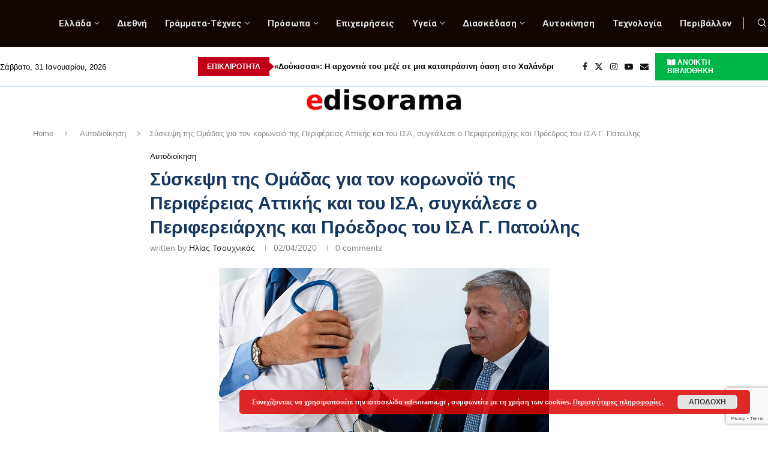

--- FILE ---
content_type: text/html; charset=UTF-8
request_url: https://www.edisorama.gr/2020/04/02/%CF%83%CF%8D%CF%83%CE%BA%CE%B5%CF%88%CE%B7-%CF%84%CE%B7%CF%82-%CE%BF%CE%BC%CE%AC%CE%B4%CE%B1%CF%82-%CE%B3%CE%B9%CE%B1-%CF%84%CE%BF%CE%BD-%CE%BA%CE%BF%CF%81%CF%89%CE%BD%CE%BF%CF%8A%CF%8C-%CF%84%CE%B7/
body_size: 43881
content:
<!DOCTYPE html><html lang="el" xmlns:og="http://ogp.me/ns#" xmlns:fb="http://ogp.me/ns/fb#"><head><meta charset="UTF-8"><meta http-equiv="X-UA-Compatible" content="IE=edge"><meta name="viewport" content="width=device-width, initial-scale=1"><link rel="profile" href="https://gmpg.org/xfn/11"/><link rel="alternate" type="application/rss+xml" title="Edisorama.gr RSS Feed"
 href="https://www.edisorama.gr/feed/"/><link rel="alternate" type="application/atom+xml" title="Edisorama.gr Atom Feed"
 href="https://www.edisorama.gr/feed/atom/"/><link rel="pingback" href="https://www.edisorama.gr/xmlrpc.php"/> <!--[if lt IE 9]> <script src="https://www.edisorama.gr/wp-content/themes/soledad/js/html5.js"></script> <![endif]--><link rel="manifest" href="/superpwa-manifest.json"><link rel="prefetch" href="/superpwa-manifest.json"><meta name="theme-color" content="#ffffff"><meta name="mobile-web-app-capable" content="yes"><meta name="apple-touch-fullscreen" content="yes"><meta name="apple-mobile-web-app-title" content="Edisorama.gr"><meta name="application-name" content="Edisorama.gr"><meta name="apple-mobile-web-app-capable" content="yes"><meta name="apple-mobile-web-app-status-bar-style" content="default"><link rel="apple-touch-icon"  href="https://www.edisorama.gr/wp-content/uploads/2025/11/pwa_white.png"><link rel="apple-touch-icon" sizes="192x192" href="https://www.edisorama.gr/wp-content/uploads/2025/11/pwa_white.png"><link rel='preconnect' href='https://fonts.googleapis.com' /><link rel='preconnect' href='https://fonts.gstatic.com' /><meta http-equiv='x-dns-prefetch-control' content='on'><link rel='dns-prefetch' href='//fonts.googleapis.com' /><link rel='dns-prefetch' href='//fonts.gstatic.com' /><link rel='dns-prefetch' href='//s.gravatar.com' /><link rel='dns-prefetch' href='//www.google-analytics.com' /><meta name='robots' content='index, follow, max-image-preview:large, max-snippet:-1, max-video-preview:-1' /><link media="all" href="https://www.edisorama.gr/wp-content/cache/autoptimize/css/autoptimize_6f3932a9f2b99846be8f5c86ee7c2f69.css" rel="stylesheet"><title>Σύσκεψη της Ομάδας για τον κορωνοϊό της Περιφέρειας Αττικής και του ΙΣΑ, συγκάλεσε ο Περιφερειάρχης και Πρόεδρος του ΙΣΑ Γ. Πατούλης - Edisorama.gr</title><link rel="canonical" href="https://www.edisorama.gr/2020/04/02/σύσκεψη-της-ομάδας-για-τον-κορωνοϊό-τη/" /><meta property="og:locale" content="el_GR" /><meta property="og:type" content="article" /><meta property="og:title" content="Σύσκεψη της Ομάδας για τον κορωνοϊό της Περιφέρειας Αττικής και του ΙΣΑ, συγκάλεσε ο Περιφερειάρχης και Πρόεδρος του ΙΣΑ Γ. Πατούλης - Edisorama.gr" /><meta property="og:description" content="Γ. Πατούλης: «Επεξεργαζόμαστε λύσεις και επικαιροποιούμε τα Σχέδια Δράσης με στόχο να συμβάλλουμε στην αποτελεσματικότερη υγειονομική θωράκιση της Αττικής απέναντι στον αόρατο εχθρό» Σύσκεψη της Ομάδας για τον κορωνοϊό  της&hellip;" /><meta property="og:url" content="https://www.edisorama.gr/2020/04/02/σύσκεψη-της-ομάδας-για-τον-κορωνοϊό-τη/" /><meta property="og:site_name" content="Edisorama.gr" /><meta property="article:publisher" content="https://www.facebook.com/E.Tsouchnikas/" /><meta property="article:published_time" content="2020-04-02T16:33:09+00:00" /><meta property="article:modified_time" content="2020-04-02T16:34:44+00:00" /><meta property="og:image" content="https://www.edisorama.gr/wp-content/uploads/2020/04/patoulis4321.jpg" /><meta property="og:image:width" content="550" /><meta property="og:image:height" content="300" /><meta property="og:image:type" content="image/jpeg" /><meta name="author" content="Ηλίας Τσουχνικάς" /><meta name="twitter:card" content="summary_large_image" /><meta name="twitter:label1" content="Συντάχθηκε από" /><meta name="twitter:data1" content="Ηλίας Τσουχνικάς" /> <script type="application/ld+json" class="yoast-schema-graph">{"@context":"https://schema.org","@graph":[{"@type":"Article","@id":"https://www.edisorama.gr/2020/04/02/%cf%83%cf%8d%cf%83%ce%ba%ce%b5%cf%88%ce%b7-%cf%84%ce%b7%cf%82-%ce%bf%ce%bc%ce%ac%ce%b4%ce%b1%cf%82-%ce%b3%ce%b9%ce%b1-%cf%84%ce%bf%ce%bd-%ce%ba%ce%bf%cf%81%cf%89%ce%bd%ce%bf%cf%8a%cf%8c-%cf%84%ce%b7/#article","isPartOf":{"@id":"https://www.edisorama.gr/2020/04/02/%cf%83%cf%8d%cf%83%ce%ba%ce%b5%cf%88%ce%b7-%cf%84%ce%b7%cf%82-%ce%bf%ce%bc%ce%ac%ce%b4%ce%b1%cf%82-%ce%b3%ce%b9%ce%b1-%cf%84%ce%bf%ce%bd-%ce%ba%ce%bf%cf%81%cf%89%ce%bd%ce%bf%cf%8a%cf%8c-%cf%84%ce%b7/"},"author":{"name":"Ηλίας Τσουχνικάς","@id":"https://www.edisorama.gr/#/schema/person/6795f00a43b3a541d94f0247bb50a2ae"},"headline":"Σύσκεψη της Ομάδας για τον κορωνοϊό της Περιφέρειας Αττικής και του ΙΣΑ, συγκάλεσε ο Περιφερειάρχης και Πρόεδρος του ΙΣΑ Γ. Πατούλης","datePublished":"2020-04-02T16:33:09+00:00","dateModified":"2020-04-02T16:34:44+00:00","mainEntityOfPage":{"@id":"https://www.edisorama.gr/2020/04/02/%cf%83%cf%8d%cf%83%ce%ba%ce%b5%cf%88%ce%b7-%cf%84%ce%b7%cf%82-%ce%bf%ce%bc%ce%ac%ce%b4%ce%b1%cf%82-%ce%b3%ce%b9%ce%b1-%cf%84%ce%bf%ce%bd-%ce%ba%ce%bf%cf%81%cf%89%ce%bd%ce%bf%cf%8a%cf%8c-%cf%84%ce%b7/"},"wordCount":2,"publisher":{"@id":"https://www.edisorama.gr/#organization"},"image":{"@id":"https://www.edisorama.gr/2020/04/02/%cf%83%cf%8d%cf%83%ce%ba%ce%b5%cf%88%ce%b7-%cf%84%ce%b7%cf%82-%ce%bf%ce%bc%ce%ac%ce%b4%ce%b1%cf%82-%ce%b3%ce%b9%ce%b1-%cf%84%ce%bf%ce%bd-%ce%ba%ce%bf%cf%81%cf%89%ce%bd%ce%bf%cf%8a%cf%8c-%cf%84%ce%b7/#primaryimage"},"thumbnailUrl":"https://www.edisorama.gr/wp-content/uploads/2020/04/patoulis4321.jpg","articleSection":["Αυτοδιοίκηση","Περιφέρεια"],"inLanguage":"el"},{"@type":"WebPage","@id":"https://www.edisorama.gr/2020/04/02/%cf%83%cf%8d%cf%83%ce%ba%ce%b5%cf%88%ce%b7-%cf%84%ce%b7%cf%82-%ce%bf%ce%bc%ce%ac%ce%b4%ce%b1%cf%82-%ce%b3%ce%b9%ce%b1-%cf%84%ce%bf%ce%bd-%ce%ba%ce%bf%cf%81%cf%89%ce%bd%ce%bf%cf%8a%cf%8c-%cf%84%ce%b7/","url":"https://www.edisorama.gr/2020/04/02/%cf%83%cf%8d%cf%83%ce%ba%ce%b5%cf%88%ce%b7-%cf%84%ce%b7%cf%82-%ce%bf%ce%bc%ce%ac%ce%b4%ce%b1%cf%82-%ce%b3%ce%b9%ce%b1-%cf%84%ce%bf%ce%bd-%ce%ba%ce%bf%cf%81%cf%89%ce%bd%ce%bf%cf%8a%cf%8c-%cf%84%ce%b7/","name":"Σύσκεψη της Ομάδας για τον κορωνοϊό της Περιφέρειας Αττικής και του ΙΣΑ, συγκάλεσε ο Περιφερειάρχης και Πρόεδρος του ΙΣΑ Γ. Πατούλης - Edisorama.gr","isPartOf":{"@id":"https://www.edisorama.gr/#website"},"primaryImageOfPage":{"@id":"https://www.edisorama.gr/2020/04/02/%cf%83%cf%8d%cf%83%ce%ba%ce%b5%cf%88%ce%b7-%cf%84%ce%b7%cf%82-%ce%bf%ce%bc%ce%ac%ce%b4%ce%b1%cf%82-%ce%b3%ce%b9%ce%b1-%cf%84%ce%bf%ce%bd-%ce%ba%ce%bf%cf%81%cf%89%ce%bd%ce%bf%cf%8a%cf%8c-%cf%84%ce%b7/#primaryimage"},"image":{"@id":"https://www.edisorama.gr/2020/04/02/%cf%83%cf%8d%cf%83%ce%ba%ce%b5%cf%88%ce%b7-%cf%84%ce%b7%cf%82-%ce%bf%ce%bc%ce%ac%ce%b4%ce%b1%cf%82-%ce%b3%ce%b9%ce%b1-%cf%84%ce%bf%ce%bd-%ce%ba%ce%bf%cf%81%cf%89%ce%bd%ce%bf%cf%8a%cf%8c-%cf%84%ce%b7/#primaryimage"},"thumbnailUrl":"https://www.edisorama.gr/wp-content/uploads/2020/04/patoulis4321.jpg","datePublished":"2020-04-02T16:33:09+00:00","dateModified":"2020-04-02T16:34:44+00:00","breadcrumb":{"@id":"https://www.edisorama.gr/2020/04/02/%cf%83%cf%8d%cf%83%ce%ba%ce%b5%cf%88%ce%b7-%cf%84%ce%b7%cf%82-%ce%bf%ce%bc%ce%ac%ce%b4%ce%b1%cf%82-%ce%b3%ce%b9%ce%b1-%cf%84%ce%bf%ce%bd-%ce%ba%ce%bf%cf%81%cf%89%ce%bd%ce%bf%cf%8a%cf%8c-%cf%84%ce%b7/#breadcrumb"},"inLanguage":"el","potentialAction":[{"@type":"ReadAction","target":["https://www.edisorama.gr/2020/04/02/%cf%83%cf%8d%cf%83%ce%ba%ce%b5%cf%88%ce%b7-%cf%84%ce%b7%cf%82-%ce%bf%ce%bc%ce%ac%ce%b4%ce%b1%cf%82-%ce%b3%ce%b9%ce%b1-%cf%84%ce%bf%ce%bd-%ce%ba%ce%bf%cf%81%cf%89%ce%bd%ce%bf%cf%8a%cf%8c-%cf%84%ce%b7/"]}]},{"@type":"ImageObject","inLanguage":"el","@id":"https://www.edisorama.gr/2020/04/02/%cf%83%cf%8d%cf%83%ce%ba%ce%b5%cf%88%ce%b7-%cf%84%ce%b7%cf%82-%ce%bf%ce%bc%ce%ac%ce%b4%ce%b1%cf%82-%ce%b3%ce%b9%ce%b1-%cf%84%ce%bf%ce%bd-%ce%ba%ce%bf%cf%81%cf%89%ce%bd%ce%bf%cf%8a%cf%8c-%cf%84%ce%b7/#primaryimage","url":"https://www.edisorama.gr/wp-content/uploads/2020/04/patoulis4321.jpg","contentUrl":"https://www.edisorama.gr/wp-content/uploads/2020/04/patoulis4321.jpg","width":550,"height":300,"caption":"Σύσκεψη της Ομάδας για τον κορωνοϊό της Περιφέρειας Αττικής και του ΙΣΑ, συγκάλεσε ο Περιφερειάρχης και Πρόεδρος του ΙΣΑ Γ. Πατούλης"},{"@type":"BreadcrumbList","@id":"https://www.edisorama.gr/2020/04/02/%cf%83%cf%8d%cf%83%ce%ba%ce%b5%cf%88%ce%b7-%cf%84%ce%b7%cf%82-%ce%bf%ce%bc%ce%ac%ce%b4%ce%b1%cf%82-%ce%b3%ce%b9%ce%b1-%cf%84%ce%bf%ce%bd-%ce%ba%ce%bf%cf%81%cf%89%ce%bd%ce%bf%cf%8a%cf%8c-%cf%84%ce%b7/#breadcrumb","itemListElement":[{"@type":"ListItem","position":1,"name":"Home","item":"https://www.edisorama.gr/"},{"@type":"ListItem","position":2,"name":"Σύσκεψη της Ομάδας για τον κορωνοϊό της Περιφέρειας Αττικής και του ΙΣΑ, συγκάλεσε ο Περιφερειάρχης και Πρόεδρος του ΙΣΑ Γ. Πατούλης"}]},{"@type":"WebSite","@id":"https://www.edisorama.gr/#website","url":"https://www.edisorama.gr/","name":"Edisorama.gr","description":"το ηλεκτρονικό περιοδικό σας","publisher":{"@id":"https://www.edisorama.gr/#organization"},"potentialAction":[{"@type":"SearchAction","target":{"@type":"EntryPoint","urlTemplate":"https://www.edisorama.gr/?s={search_term_string}"},"query-input":{"@type":"PropertyValueSpecification","valueRequired":true,"valueName":"search_term_string"}}],"inLanguage":"el"},{"@type":"Organization","@id":"https://www.edisorama.gr/#organization","name":"Edisorama Ειδήσεις Βόρεια Προάστια Αττικής","url":"https://www.edisorama.gr/","logo":{"@type":"ImageObject","inLanguage":"el","@id":"https://www.edisorama.gr/#/schema/logo/image/","url":"https://www.edisorama.gr/wp-content/uploads/2019/09/edisorama-gr.jpg","contentUrl":"https://www.edisorama.gr/wp-content/uploads/2019/09/edisorama-gr.jpg","width":576,"height":108,"caption":"Edisorama Ειδήσεις Βόρεια Προάστια Αττικής"},"image":{"@id":"https://www.edisorama.gr/#/schema/logo/image/"},"sameAs":["https://www.facebook.com/E.Tsouchnikas/"]},{"@type":"Person","@id":"https://www.edisorama.gr/#/schema/person/6795f00a43b3a541d94f0247bb50a2ae","name":"Ηλίας Τσουχνικάς","url":"https://www.edisorama.gr/author/elias/"}]}</script> <link rel='dns-prefetch' href='//fonts.googleapis.com' /><link rel="alternate" type="application/rss+xml" title="Ροή RSS &raquo; Edisorama.gr" href="https://www.edisorama.gr/feed/" /><link rel="alternate" type="application/rss+xml" title="Ροή Σχολίων &raquo; Edisorama.gr" href="https://www.edisorama.gr/comments/feed/" /><link rel="alternate" title="oEmbed (JSON)" type="application/json+oembed" href="https://www.edisorama.gr/wp-json/oembed/1.0/embed?url=https%3A%2F%2Fwww.edisorama.gr%2F2020%2F04%2F02%2F%25cf%2583%25cf%258d%25cf%2583%25ce%25ba%25ce%25b5%25cf%2588%25ce%25b7-%25cf%2584%25ce%25b7%25cf%2582-%25ce%25bf%25ce%25bc%25ce%25ac%25ce%25b4%25ce%25b1%25cf%2582-%25ce%25b3%25ce%25b9%25ce%25b1-%25cf%2584%25ce%25bf%25ce%25bd-%25ce%25ba%25ce%25bf%25cf%2581%25cf%2589%25ce%25bd%25ce%25bf%25cf%258a%25cf%258c-%25cf%2584%25ce%25b7%2F" /><link rel="alternate" title="oEmbed (XML)" type="text/xml+oembed" href="https://www.edisorama.gr/wp-json/oembed/1.0/embed?url=https%3A%2F%2Fwww.edisorama.gr%2F2020%2F04%2F02%2F%25cf%2583%25cf%258d%25cf%2583%25ce%25ba%25ce%25b5%25cf%2588%25ce%25b7-%25cf%2584%25ce%25b7%25cf%2582-%25ce%25bf%25ce%25bc%25ce%25ac%25ce%25b4%25ce%25b1%25cf%2582-%25ce%25b3%25ce%25b9%25ce%25b1-%25cf%2584%25ce%25bf%25ce%25bd-%25ce%25ba%25ce%25bf%25cf%2581%25cf%2589%25ce%25bd%25ce%25bf%25cf%258a%25cf%258c-%25cf%2584%25ce%25b7%2F&#038;format=xml" /><style id='wp-img-auto-sizes-contain-inline-css' type='text/css'>img:is([sizes=auto i],[sizes^="auto," i]){contain-intrinsic-size:3000px 1500px}
/*# sourceURL=wp-img-auto-sizes-contain-inline-css */</style><style id='wp-emoji-styles-inline-css' type='text/css'>img.wp-smiley, img.emoji {
		display: inline !important;
		border: none !important;
		box-shadow: none !important;
		height: 1em !important;
		width: 1em !important;
		margin: 0 0.07em !important;
		vertical-align: -0.1em !important;
		background: none !important;
		padding: 0 !important;
	}
/*# sourceURL=wp-emoji-styles-inline-css */</style><style id='wp-block-library-theme-inline-css' type='text/css'>.wp-block-audio :where(figcaption){color:#555;font-size:13px;text-align:center}.is-dark-theme .wp-block-audio :where(figcaption){color:#ffffffa6}.wp-block-audio{margin:0 0 1em}.wp-block-code{border:1px solid #ccc;border-radius:4px;font-family:Menlo,Consolas,monaco,monospace;padding:.8em 1em}.wp-block-embed :where(figcaption){color:#555;font-size:13px;text-align:center}.is-dark-theme .wp-block-embed :where(figcaption){color:#ffffffa6}.wp-block-embed{margin:0 0 1em}.blocks-gallery-caption{color:#555;font-size:13px;text-align:center}.is-dark-theme .blocks-gallery-caption{color:#ffffffa6}:root :where(.wp-block-image figcaption){color:#555;font-size:13px;text-align:center}.is-dark-theme :root :where(.wp-block-image figcaption){color:#ffffffa6}.wp-block-image{margin:0 0 1em}.wp-block-pullquote{border-bottom:4px solid;border-top:4px solid;color:currentColor;margin-bottom:1.75em}.wp-block-pullquote :where(cite),.wp-block-pullquote :where(footer),.wp-block-pullquote__citation{color:currentColor;font-size:.8125em;font-style:normal;text-transform:uppercase}.wp-block-quote{border-left:.25em solid;margin:0 0 1.75em;padding-left:1em}.wp-block-quote cite,.wp-block-quote footer{color:currentColor;font-size:.8125em;font-style:normal;position:relative}.wp-block-quote:where(.has-text-align-right){border-left:none;border-right:.25em solid;padding-left:0;padding-right:1em}.wp-block-quote:where(.has-text-align-center){border:none;padding-left:0}.wp-block-quote.is-large,.wp-block-quote.is-style-large,.wp-block-quote:where(.is-style-plain){border:none}.wp-block-search .wp-block-search__label{font-weight:700}.wp-block-search__button{border:1px solid #ccc;padding:.375em .625em}:where(.wp-block-group.has-background){padding:1.25em 2.375em}.wp-block-separator.has-css-opacity{opacity:.4}.wp-block-separator{border:none;border-bottom:2px solid;margin-left:auto;margin-right:auto}.wp-block-separator.has-alpha-channel-opacity{opacity:1}.wp-block-separator:not(.is-style-wide):not(.is-style-dots){width:100px}.wp-block-separator.has-background:not(.is-style-dots){border-bottom:none;height:1px}.wp-block-separator.has-background:not(.is-style-wide):not(.is-style-dots){height:2px}.wp-block-table{margin:0 0 1em}.wp-block-table td,.wp-block-table th{word-break:normal}.wp-block-table :where(figcaption){color:#555;font-size:13px;text-align:center}.is-dark-theme .wp-block-table :where(figcaption){color:#ffffffa6}.wp-block-video :where(figcaption){color:#555;font-size:13px;text-align:center}.is-dark-theme .wp-block-video :where(figcaption){color:#ffffffa6}.wp-block-video{margin:0 0 1em}:root :where(.wp-block-template-part.has-background){margin-bottom:0;margin-top:0;padding:1.25em 2.375em}
/*# sourceURL=/wp-includes/css/dist/block-library/theme.min.css */</style><style id='classic-theme-styles-inline-css' type='text/css'>/*! This file is auto-generated */
.wp-block-button__link{color:#fff;background-color:#32373c;border-radius:9999px;box-shadow:none;text-decoration:none;padding:calc(.667em + 2px) calc(1.333em + 2px);font-size:1.125em}.wp-block-file__button{background:#32373c;color:#fff;text-decoration:none}
/*# sourceURL=/wp-includes/css/classic-themes.min.css */</style><style id='block-soledad-style-inline-css' type='text/css'>.pchead-e-block{--pcborder-cl:#dedede;--pcaccent-cl:#6eb48c}.heading1-style-1>h1,.heading1-style-2>h1,.heading2-style-1>h2,.heading2-style-2>h2,.heading3-style-1>h3,.heading3-style-2>h3,.heading4-style-1>h4,.heading4-style-2>h4,.heading5-style-1>h5,.heading5-style-2>h5{padding-bottom:8px;border-bottom:1px solid var(--pcborder-cl);overflow:hidden}.heading1-style-2>h1,.heading2-style-2>h2,.heading3-style-2>h3,.heading4-style-2>h4,.heading5-style-2>h5{border-bottom-width:0;position:relative}.heading1-style-2>h1:before,.heading2-style-2>h2:before,.heading3-style-2>h3:before,.heading4-style-2>h4:before,.heading5-style-2>h5:before{content:'';width:50px;height:2px;bottom:0;left:0;z-index:2;background:var(--pcaccent-cl);position:absolute}.heading1-style-2>h1:after,.heading2-style-2>h2:after,.heading3-style-2>h3:after,.heading4-style-2>h4:after,.heading5-style-2>h5:after{content:'';width:100%;height:2px;bottom:0;left:20px;z-index:1;background:var(--pcborder-cl);position:absolute}.heading1-style-3>h1,.heading1-style-4>h1,.heading2-style-3>h2,.heading2-style-4>h2,.heading3-style-3>h3,.heading3-style-4>h3,.heading4-style-3>h4,.heading4-style-4>h4,.heading5-style-3>h5,.heading5-style-4>h5{position:relative;padding-left:20px}.heading1-style-3>h1:before,.heading1-style-4>h1:before,.heading2-style-3>h2:before,.heading2-style-4>h2:before,.heading3-style-3>h3:before,.heading3-style-4>h3:before,.heading4-style-3>h4:before,.heading4-style-4>h4:before,.heading5-style-3>h5:before,.heading5-style-4>h5:before{width:10px;height:100%;content:'';position:absolute;top:0;left:0;bottom:0;background:var(--pcaccent-cl)}.heading1-style-4>h1,.heading2-style-4>h2,.heading3-style-4>h3,.heading4-style-4>h4,.heading5-style-4>h5{padding:10px 20px;background:#f1f1f1}.heading1-style-5>h1,.heading2-style-5>h2,.heading3-style-5>h3,.heading4-style-5>h4,.heading5-style-5>h5{position:relative;z-index:1}.heading1-style-5>h1:before,.heading2-style-5>h2:before,.heading3-style-5>h3:before,.heading4-style-5>h4:before,.heading5-style-5>h5:before{content:"";position:absolute;left:0;bottom:0;width:200px;height:50%;transform:skew(-25deg) translateX(0);background:var(--pcaccent-cl);z-index:-1;opacity:.4}.heading1-style-6>h1,.heading2-style-6>h2,.heading3-style-6>h3,.heading4-style-6>h4,.heading5-style-6>h5{text-decoration:underline;text-underline-offset:2px;text-decoration-thickness:4px;text-decoration-color:var(--pcaccent-cl)}
/*# sourceURL=https://www.edisorama.gr/wp-content/themes/soledad/inc/block/heading-styles/build/style.min.css */</style><style id='global-styles-inline-css' type='text/css'>:root{--wp--preset--aspect-ratio--square: 1;--wp--preset--aspect-ratio--4-3: 4/3;--wp--preset--aspect-ratio--3-4: 3/4;--wp--preset--aspect-ratio--3-2: 3/2;--wp--preset--aspect-ratio--2-3: 2/3;--wp--preset--aspect-ratio--16-9: 16/9;--wp--preset--aspect-ratio--9-16: 9/16;--wp--preset--color--black: #000000;--wp--preset--color--cyan-bluish-gray: #abb8c3;--wp--preset--color--white: #ffffff;--wp--preset--color--pale-pink: #f78da7;--wp--preset--color--vivid-red: #cf2e2e;--wp--preset--color--luminous-vivid-orange: #ff6900;--wp--preset--color--luminous-vivid-amber: #fcb900;--wp--preset--color--light-green-cyan: #7bdcb5;--wp--preset--color--vivid-green-cyan: #00d084;--wp--preset--color--pale-cyan-blue: #8ed1fc;--wp--preset--color--vivid-cyan-blue: #0693e3;--wp--preset--color--vivid-purple: #9b51e0;--wp--preset--gradient--vivid-cyan-blue-to-vivid-purple: linear-gradient(135deg,rgb(6,147,227) 0%,rgb(155,81,224) 100%);--wp--preset--gradient--light-green-cyan-to-vivid-green-cyan: linear-gradient(135deg,rgb(122,220,180) 0%,rgb(0,208,130) 100%);--wp--preset--gradient--luminous-vivid-amber-to-luminous-vivid-orange: linear-gradient(135deg,rgb(252,185,0) 0%,rgb(255,105,0) 100%);--wp--preset--gradient--luminous-vivid-orange-to-vivid-red: linear-gradient(135deg,rgb(255,105,0) 0%,rgb(207,46,46) 100%);--wp--preset--gradient--very-light-gray-to-cyan-bluish-gray: linear-gradient(135deg,rgb(238,238,238) 0%,rgb(169,184,195) 100%);--wp--preset--gradient--cool-to-warm-spectrum: linear-gradient(135deg,rgb(74,234,220) 0%,rgb(151,120,209) 20%,rgb(207,42,186) 40%,rgb(238,44,130) 60%,rgb(251,105,98) 80%,rgb(254,248,76) 100%);--wp--preset--gradient--blush-light-purple: linear-gradient(135deg,rgb(255,206,236) 0%,rgb(152,150,240) 100%);--wp--preset--gradient--blush-bordeaux: linear-gradient(135deg,rgb(254,205,165) 0%,rgb(254,45,45) 50%,rgb(107,0,62) 100%);--wp--preset--gradient--luminous-dusk: linear-gradient(135deg,rgb(255,203,112) 0%,rgb(199,81,192) 50%,rgb(65,88,208) 100%);--wp--preset--gradient--pale-ocean: linear-gradient(135deg,rgb(255,245,203) 0%,rgb(182,227,212) 50%,rgb(51,167,181) 100%);--wp--preset--gradient--electric-grass: linear-gradient(135deg,rgb(202,248,128) 0%,rgb(113,206,126) 100%);--wp--preset--gradient--midnight: linear-gradient(135deg,rgb(2,3,129) 0%,rgb(40,116,252) 100%);--wp--preset--font-size--small: 12px;--wp--preset--font-size--medium: 20px;--wp--preset--font-size--large: 32px;--wp--preset--font-size--x-large: 42px;--wp--preset--font-size--normal: 14px;--wp--preset--font-size--huge: 42px;--wp--preset--spacing--20: 0.44rem;--wp--preset--spacing--30: 0.67rem;--wp--preset--spacing--40: 1rem;--wp--preset--spacing--50: 1.5rem;--wp--preset--spacing--60: 2.25rem;--wp--preset--spacing--70: 3.38rem;--wp--preset--spacing--80: 5.06rem;--wp--preset--shadow--natural: 6px 6px 9px rgba(0, 0, 0, 0.2);--wp--preset--shadow--deep: 12px 12px 50px rgba(0, 0, 0, 0.4);--wp--preset--shadow--sharp: 6px 6px 0px rgba(0, 0, 0, 0.2);--wp--preset--shadow--outlined: 6px 6px 0px -3px rgb(255, 255, 255), 6px 6px rgb(0, 0, 0);--wp--preset--shadow--crisp: 6px 6px 0px rgb(0, 0, 0);}:where(.is-layout-flex){gap: 0.5em;}:where(.is-layout-grid){gap: 0.5em;}body .is-layout-flex{display: flex;}.is-layout-flex{flex-wrap: wrap;align-items: center;}.is-layout-flex > :is(*, div){margin: 0;}body .is-layout-grid{display: grid;}.is-layout-grid > :is(*, div){margin: 0;}:where(.wp-block-columns.is-layout-flex){gap: 2em;}:where(.wp-block-columns.is-layout-grid){gap: 2em;}:where(.wp-block-post-template.is-layout-flex){gap: 1.25em;}:where(.wp-block-post-template.is-layout-grid){gap: 1.25em;}.has-black-color{color: var(--wp--preset--color--black) !important;}.has-cyan-bluish-gray-color{color: var(--wp--preset--color--cyan-bluish-gray) !important;}.has-white-color{color: var(--wp--preset--color--white) !important;}.has-pale-pink-color{color: var(--wp--preset--color--pale-pink) !important;}.has-vivid-red-color{color: var(--wp--preset--color--vivid-red) !important;}.has-luminous-vivid-orange-color{color: var(--wp--preset--color--luminous-vivid-orange) !important;}.has-luminous-vivid-amber-color{color: var(--wp--preset--color--luminous-vivid-amber) !important;}.has-light-green-cyan-color{color: var(--wp--preset--color--light-green-cyan) !important;}.has-vivid-green-cyan-color{color: var(--wp--preset--color--vivid-green-cyan) !important;}.has-pale-cyan-blue-color{color: var(--wp--preset--color--pale-cyan-blue) !important;}.has-vivid-cyan-blue-color{color: var(--wp--preset--color--vivid-cyan-blue) !important;}.has-vivid-purple-color{color: var(--wp--preset--color--vivid-purple) !important;}.has-black-background-color{background-color: var(--wp--preset--color--black) !important;}.has-cyan-bluish-gray-background-color{background-color: var(--wp--preset--color--cyan-bluish-gray) !important;}.has-white-background-color{background-color: var(--wp--preset--color--white) !important;}.has-pale-pink-background-color{background-color: var(--wp--preset--color--pale-pink) !important;}.has-vivid-red-background-color{background-color: var(--wp--preset--color--vivid-red) !important;}.has-luminous-vivid-orange-background-color{background-color: var(--wp--preset--color--luminous-vivid-orange) !important;}.has-luminous-vivid-amber-background-color{background-color: var(--wp--preset--color--luminous-vivid-amber) !important;}.has-light-green-cyan-background-color{background-color: var(--wp--preset--color--light-green-cyan) !important;}.has-vivid-green-cyan-background-color{background-color: var(--wp--preset--color--vivid-green-cyan) !important;}.has-pale-cyan-blue-background-color{background-color: var(--wp--preset--color--pale-cyan-blue) !important;}.has-vivid-cyan-blue-background-color{background-color: var(--wp--preset--color--vivid-cyan-blue) !important;}.has-vivid-purple-background-color{background-color: var(--wp--preset--color--vivid-purple) !important;}.has-black-border-color{border-color: var(--wp--preset--color--black) !important;}.has-cyan-bluish-gray-border-color{border-color: var(--wp--preset--color--cyan-bluish-gray) !important;}.has-white-border-color{border-color: var(--wp--preset--color--white) !important;}.has-pale-pink-border-color{border-color: var(--wp--preset--color--pale-pink) !important;}.has-vivid-red-border-color{border-color: var(--wp--preset--color--vivid-red) !important;}.has-luminous-vivid-orange-border-color{border-color: var(--wp--preset--color--luminous-vivid-orange) !important;}.has-luminous-vivid-amber-border-color{border-color: var(--wp--preset--color--luminous-vivid-amber) !important;}.has-light-green-cyan-border-color{border-color: var(--wp--preset--color--light-green-cyan) !important;}.has-vivid-green-cyan-border-color{border-color: var(--wp--preset--color--vivid-green-cyan) !important;}.has-pale-cyan-blue-border-color{border-color: var(--wp--preset--color--pale-cyan-blue) !important;}.has-vivid-cyan-blue-border-color{border-color: var(--wp--preset--color--vivid-cyan-blue) !important;}.has-vivid-purple-border-color{border-color: var(--wp--preset--color--vivid-purple) !important;}.has-vivid-cyan-blue-to-vivid-purple-gradient-background{background: var(--wp--preset--gradient--vivid-cyan-blue-to-vivid-purple) !important;}.has-light-green-cyan-to-vivid-green-cyan-gradient-background{background: var(--wp--preset--gradient--light-green-cyan-to-vivid-green-cyan) !important;}.has-luminous-vivid-amber-to-luminous-vivid-orange-gradient-background{background: var(--wp--preset--gradient--luminous-vivid-amber-to-luminous-vivid-orange) !important;}.has-luminous-vivid-orange-to-vivid-red-gradient-background{background: var(--wp--preset--gradient--luminous-vivid-orange-to-vivid-red) !important;}.has-very-light-gray-to-cyan-bluish-gray-gradient-background{background: var(--wp--preset--gradient--very-light-gray-to-cyan-bluish-gray) !important;}.has-cool-to-warm-spectrum-gradient-background{background: var(--wp--preset--gradient--cool-to-warm-spectrum) !important;}.has-blush-light-purple-gradient-background{background: var(--wp--preset--gradient--blush-light-purple) !important;}.has-blush-bordeaux-gradient-background{background: var(--wp--preset--gradient--blush-bordeaux) !important;}.has-luminous-dusk-gradient-background{background: var(--wp--preset--gradient--luminous-dusk) !important;}.has-pale-ocean-gradient-background{background: var(--wp--preset--gradient--pale-ocean) !important;}.has-electric-grass-gradient-background{background: var(--wp--preset--gradient--electric-grass) !important;}.has-midnight-gradient-background{background: var(--wp--preset--gradient--midnight) !important;}.has-small-font-size{font-size: var(--wp--preset--font-size--small) !important;}.has-medium-font-size{font-size: var(--wp--preset--font-size--medium) !important;}.has-large-font-size{font-size: var(--wp--preset--font-size--large) !important;}.has-x-large-font-size{font-size: var(--wp--preset--font-size--x-large) !important;}
:where(.wp-block-post-template.is-layout-flex){gap: 1.25em;}:where(.wp-block-post-template.is-layout-grid){gap: 1.25em;}
:where(.wp-block-term-template.is-layout-flex){gap: 1.25em;}:where(.wp-block-term-template.is-layout-grid){gap: 1.25em;}
:where(.wp-block-columns.is-layout-flex){gap: 2em;}:where(.wp-block-columns.is-layout-grid){gap: 2em;}
:root :where(.wp-block-pullquote){font-size: 1.5em;line-height: 1.6;}
/*# sourceURL=global-styles-inline-css */</style><style id='awesome-weather-inline-css' type='text/css'>.awesome-weather-wrap { font-family: 'Open Sans', sans-serif; font-weight: 400; font-size: 14px; line-height: 14px; }
/*# sourceURL=awesome-weather-inline-css */</style><link rel='stylesheet' id='opensans-googlefont-css' href='//fonts.googleapis.com/css?family=Open+Sans%3A400&#038;ver=6.9' type='text/css' media='all' /><link rel='stylesheet' id='penci-header-builder-fonts-css' href='https://fonts.googleapis.com/css?family=Roboto%3A300%2C300italic%2C400%2C400italic%2C500%2C500italic%2C600%2C600italic%2C700%2C700italic%2C800%2C800italic%26subset%3Dlatin%2Ccyrillic%2Ccyrillic-ext%2Cgreek%2Cgreek-ext%2Clatin-ext&#038;display=swap&#038;ver=8.7.0' type='text/css' media='all' /><link rel='stylesheet' id='elementor-post-157299-css' href='https://www.edisorama.gr/wp-content/cache/autoptimize/css/autoptimize_single_1afe0459e7a6d65c759aa75abac2d33d.css?ver=1769084811' type='text/css' media='all' /><link rel='stylesheet' id='elementor-post-157421-css' href='https://www.edisorama.gr/wp-content/cache/autoptimize/css/autoptimize_single_3e6cdbfa7d9d086f55166513cae0328e.css?ver=1769172064' type='text/css' media='all' /><style id='heateor_sss_frontend_css-inline-css' type='text/css'>.heateor_sss_button_instagram span.heateor_sss_svg,a.heateor_sss_instagram span.heateor_sss_svg{background:radial-gradient(circle at 30% 107%,#fdf497 0,#fdf497 5%,#fd5949 45%,#d6249f 60%,#285aeb 90%)}.heateor_sss_horizontal_sharing .heateor_sss_svg,.heateor_sss_standard_follow_icons_container .heateor_sss_svg{color:#fff;border-width:0px;border-style:solid;border-color:transparent}.heateor_sss_horizontal_sharing .heateorSssTCBackground{color:#666}.heateor_sss_horizontal_sharing span.heateor_sss_svg:hover,.heateor_sss_standard_follow_icons_container span.heateor_sss_svg:hover{border-color:transparent;}.heateor_sss_vertical_sharing span.heateor_sss_svg,.heateor_sss_floating_follow_icons_container span.heateor_sss_svg{color:#fff;border-width:0px;border-style:solid;border-color:transparent;}.heateor_sss_vertical_sharing .heateorSssTCBackground{color:#666;}.heateor_sss_vertical_sharing span.heateor_sss_svg:hover,.heateor_sss_floating_follow_icons_container span.heateor_sss_svg:hover{border-color:transparent;}@media screen and (max-width:783px) {.heateor_sss_vertical_sharing{display:none!important}}
/*# sourceURL=heateor_sss_frontend_css-inline-css */</style><link rel='stylesheet' id='elementor-gf-roboto-css' href='https://fonts.googleapis.com/css?family=Roboto:100,100italic,200,200italic,300,300italic,400,400italic,500,500italic,600,600italic,700,700italic,800,800italic,900,900italic&#038;display=swap&#038;subset=greek' type='text/css' media='all' /><link rel='stylesheet' id='elementor-gf-robotoslab-css' href='https://fonts.googleapis.com/css?family=Roboto+Slab:100,100italic,200,200italic,300,300italic,400,400italic,500,500italic,600,600italic,700,700italic,800,800italic,900,900italic&#038;display=swap&#038;subset=greek' type='text/css' media='all' /> <script type="text/javascript" src="https://www.edisorama.gr/wp-includes/js/jquery/jquery.min.js?ver=3.7.1" id="jquery-core-js"></script> <link rel="https://api.w.org/" href="https://www.edisorama.gr/wp-json/" /><link rel="alternate" title="JSON" type="application/json" href="https://www.edisorama.gr/wp-json/wp/v2/posts/40769" /><link rel="EditURI" type="application/rsd+xml" title="RSD" href="https://www.edisorama.gr/xmlrpc.php?rsd" /><meta name="generator" content="WordPress 6.9" /><meta name="generator" content="Soledad 8.7.0" /><link rel='shortlink' href='https://www.edisorama.gr/?p=40769' /><style id="penci-custom-style" type="text/css">body{ --pcbg-cl: #fff; --pctext-cl: #313131; --pcborder-cl: #dedede; --pcheading-cl: #313131; --pcmeta-cl: #888888; --pcaccent-cl: #6eb48c; --pcbody-font: 'PT Serif', serif; --pchead-font: 'Raleway', sans-serif; --pchead-wei: bold; --pcava_bdr:10px;--pcajs_fvw:470px;--pcajs_fvmw:220px; } .single.penci-body-single-style-5 #header, .single.penci-body-single-style-6 #header, .single.penci-body-single-style-10 #header, .single.penci-body-single-style-5 .pc-wrapbuilder-header, .single.penci-body-single-style-6 .pc-wrapbuilder-header, .single.penci-body-single-style-10 .pc-wrapbuilder-header { --pchd-mg: 40px; } .fluid-width-video-wrapper > div { position: absolute; left: 0; right: 0; top: 0; width: 100%; height: 100%; } .yt-video-place { position: relative; text-align: center; } .yt-video-place.embed-responsive .start-video { display: block; top: 0; left: 0; bottom: 0; right: 0; position: absolute; transform: none; } .yt-video-place.embed-responsive .start-video img { margin: 0; padding: 0; top: 50%; display: inline-block; position: absolute; left: 50%; transform: translate(-50%, -50%); width: 68px; height: auto; } .mfp-bg { top: 0; left: 0; width: 100%; height: 100%; z-index: 9999999; overflow: hidden; position: fixed; background: #0b0b0b; opacity: .8; filter: alpha(opacity=80) } .mfp-wrap { top: 0; left: 0; width: 100%; height: 100%; z-index: 9999999; position: fixed; outline: none !important; -webkit-backface-visibility: hidden } body { --pchead-font: "Arial Black", Gadget, sans-serif; } body { --pcbody-font: Arial, Helvetica, sans-serif; } p{ line-height: 1.8; } .penci-hide-tagupdated{ display: none !important; } body, .widget ul li a{ font-size: 17px; } .widget ul li, .widget ol li, .post-entry, p, .post-entry p { font-size: 17px; line-height: 1.8; } .featured-area.featured-style-42 .item-inner-content, .featured-style-41 .swiper-slide, .slider-40-wrapper .nav-thumb-creative .thumb-container:after,.penci-slider44-t-item:before,.penci-slider44-main-wrapper .item, .featured-area .penci-image-holder, .featured-area .penci-slider4-overlay, .featured-area .penci-slide-overlay .overlay-link, .featured-style-29 .featured-slider-overlay, .penci-slider38-overlay{ border-radius: ; -webkit-border-radius: ; } .penci-featured-content-right:before{ border-top-right-radius: ; border-bottom-right-radius: ; } .penci-flat-overlay .penci-slide-overlay .penci-mag-featured-content:before{ border-bottom-left-radius: ; border-bottom-right-radius: ; } .container-single .post-image{ border-radius: ; -webkit-border-radius: ; } .penci-mega-post-inner, .penci-mega-thumbnail .penci-image-holder{ border-radius: ; -webkit-border-radius: ; } #logo a { max-width:380px; width: 100%; } @media only screen and (max-width: 960px) and (min-width: 768px){ #logo img{ max-width: 100%; } } .editor-styles-wrapper, body:not(.pcdm-enable){ color: #000000; } .editor-styles-wrapper, body{ --pcaccent-cl: #000000; } .penci-menuhbg-toggle:hover .lines-button:after, .penci-menuhbg-toggle:hover .penci-lines:before, .penci-menuhbg-toggle:hover .penci-lines:after,.tags-share-box.tags-share-box-s2 .post-share-plike,.penci-video_playlist .penci-playlist-title,.pencisc-column-2.penci-video_playlist .penci-video-nav .playlist-panel-item, .pencisc-column-1.penci-video_playlist .penci-video-nav .playlist-panel-item,.penci-video_playlist .penci-custom-scroll::-webkit-scrollbar-thumb, .pencisc-button, .post-entry .pencisc-button, .penci-dropcap-box, .penci-dropcap-circle, .penci-login-register input[type="submit"]:hover, .penci-ld .penci-ldin:before, .penci-ldspinner > div{ background: #000000; } a, .post-entry .penci-portfolio-filter ul li a:hover, .penci-portfolio-filter ul li a:hover, .penci-portfolio-filter ul li.active a, .post-entry .penci-portfolio-filter ul li.active a, .penci-countdown .countdown-amount, .archive-box h1, .post-entry a, .container.penci-breadcrumb span a:hover,.container.penci-breadcrumb a:hover, .post-entry blockquote:before, .post-entry blockquote cite, .post-entry blockquote .author, .wpb_text_column blockquote:before, .wpb_text_column blockquote cite, .wpb_text_column blockquote .author, .penci-pagination a:hover, ul.penci-topbar-menu > li a:hover, div.penci-topbar-menu > ul > li a:hover, .penci-recipe-heading a.penci-recipe-print,.penci-review-metas .penci-review-btnbuy, .main-nav-social a:hover, .widget-social .remove-circle a:hover i, .penci-recipe-index .cat > a.penci-cat-name, #bbpress-forums li.bbp-body ul.forum li.bbp-forum-info a:hover, #bbpress-forums li.bbp-body ul.topic li.bbp-topic-title a:hover, #bbpress-forums li.bbp-body ul.forum li.bbp-forum-info .bbp-forum-content a, #bbpress-forums li.bbp-body ul.topic p.bbp-topic-meta a, #bbpress-forums .bbp-breadcrumb a:hover, #bbpress-forums .bbp-forum-freshness a:hover, #bbpress-forums .bbp-topic-freshness a:hover, #buddypress ul.item-list li div.item-title a, #buddypress ul.item-list li h4 a, #buddypress .activity-header a:first-child, #buddypress .comment-meta a:first-child, #buddypress .acomment-meta a:first-child, div.bbp-template-notice a:hover, .penci-menu-hbg .menu li a .indicator:hover, .penci-menu-hbg .menu li a:hover, #sidebar-nav .menu li a:hover, .penci-rlt-popup .rltpopup-meta .rltpopup-title:hover, .penci-video_playlist .penci-video-playlist-item .penci-video-title:hover, .penci_list_shortcode li:before, .penci-dropcap-box-outline, .penci-dropcap-circle-outline, .penci-dropcap-regular, .penci-dropcap-bold{ color: #000000; } .penci-home-popular-post ul.slick-dots li button:hover, .penci-home-popular-post ul.slick-dots li.slick-active button, .post-entry blockquote .author span:after, .error-image:after, .error-404 .go-back-home a:after, .penci-header-signup-form, .woocommerce span.onsale, .woocommerce #respond input#submit:hover, .woocommerce a.button:hover, .woocommerce button.button:hover, .woocommerce input.button:hover, .woocommerce nav.woocommerce-pagination ul li span.current, .woocommerce div.product .entry-summary div[itemprop="description"]:before, .woocommerce div.product .entry-summary div[itemprop="description"] blockquote .author span:after, .woocommerce div.product .woocommerce-tabs #tab-description blockquote .author span:after, .woocommerce #respond input#submit.alt:hover, .woocommerce a.button.alt:hover, .woocommerce button.button.alt:hover, .woocommerce input.button.alt:hover, .pcheader-icon.shoping-cart-icon > a > span, #penci-demobar .buy-button, #penci-demobar .buy-button:hover, .penci-recipe-heading a.penci-recipe-print:hover,.penci-review-metas .penci-review-btnbuy:hover, .penci-review-process span, .penci-review-score-total, #navigation.menu-style-2 ul.menu ul.sub-menu:before, #navigation.menu-style-2 .menu ul ul.sub-menu:before, .penci-go-to-top-floating, .post-entry.blockquote-style-2 blockquote:before, #bbpress-forums #bbp-search-form .button, #bbpress-forums #bbp-search-form .button:hover, .wrapper-boxed .bbp-pagination-links span.current, #bbpress-forums #bbp_reply_submit:hover, #bbpress-forums #bbp_topic_submit:hover,#main .bbp-login-form .bbp-submit-wrapper button[type="submit"]:hover, #buddypress .dir-search input[type=submit], #buddypress .groups-members-search input[type=submit], #buddypress button:hover, #buddypress a.button:hover, #buddypress a.button:focus, #buddypress input[type=button]:hover, #buddypress input[type=reset]:hover, #buddypress ul.button-nav li a:hover, #buddypress ul.button-nav li.current a, #buddypress div.generic-button a:hover, #buddypress .comment-reply-link:hover, #buddypress input[type=submit]:hover, #buddypress div.pagination .pagination-links .current, #buddypress div.item-list-tabs ul li.selected a, #buddypress div.item-list-tabs ul li.current a, #buddypress div.item-list-tabs ul li a:hover, #buddypress table.notifications thead tr, #buddypress table.notifications-settings thead tr, #buddypress table.profile-settings thead tr, #buddypress table.profile-fields thead tr, #buddypress table.wp-profile-fields thead tr, #buddypress table.messages-notices thead tr, #buddypress table.forum thead tr, #buddypress input[type=submit] { background-color: #000000; } .penci-pagination ul.page-numbers li span.current, #comments_pagination span { color: #fff; background: #000000; border-color: #000000; } .footer-instagram h4.footer-instagram-title > span:before, .woocommerce nav.woocommerce-pagination ul li span.current, .penci-pagination.penci-ajax-more a.penci-ajax-more-button:hover, .penci-recipe-heading a.penci-recipe-print:hover,.penci-review-metas .penci-review-btnbuy:hover, .home-featured-cat-content.style-14 .magcat-padding:before, .wrapper-boxed .bbp-pagination-links span.current, #buddypress .dir-search input[type=submit], #buddypress .groups-members-search input[type=submit], #buddypress button:hover, #buddypress a.button:hover, #buddypress a.button:focus, #buddypress input[type=button]:hover, #buddypress input[type=reset]:hover, #buddypress ul.button-nav li a:hover, #buddypress ul.button-nav li.current a, #buddypress div.generic-button a:hover, #buddypress .comment-reply-link:hover, #buddypress input[type=submit]:hover, #buddypress div.pagination .pagination-links .current, #buddypress input[type=submit], form.pc-searchform.penci-hbg-search-form input.search-input:hover, form.pc-searchform.penci-hbg-search-form input.search-input:focus, .penci-dropcap-box-outline, .penci-dropcap-circle-outline { border-color: #000000; } .woocommerce .woocommerce-error, .woocommerce .woocommerce-info, .woocommerce .woocommerce-message { border-top-color: #000000; } .penci-slider ol.penci-control-nav li a.penci-active, .penci-slider ol.penci-control-nav li a:hover, .penci-related-carousel .penci-owl-dot.active span, .penci-owl-carousel-slider .penci-owl-dot.active span{ border-color: #000000; background-color: #000000; } .woocommerce .woocommerce-message:before, .woocommerce form.checkout table.shop_table .order-total .amount, .woocommerce ul.products li.product .price ins, .woocommerce ul.products li.product .price, .woocommerce div.product p.price ins, .woocommerce div.product span.price ins, .woocommerce div.product p.price, .woocommerce div.product .entry-summary div[itemprop="description"] blockquote:before, .woocommerce div.product .woocommerce-tabs #tab-description blockquote:before, .woocommerce div.product .entry-summary div[itemprop="description"] blockquote cite, .woocommerce div.product .entry-summary div[itemprop="description"] blockquote .author, .woocommerce div.product .woocommerce-tabs #tab-description blockquote cite, .woocommerce div.product .woocommerce-tabs #tab-description blockquote .author, .woocommerce div.product .product_meta > span a:hover, .woocommerce div.product .woocommerce-tabs ul.tabs li.active, .woocommerce ul.cart_list li .amount, .woocommerce ul.product_list_widget li .amount, .woocommerce table.shop_table td.product-name a:hover, .woocommerce table.shop_table td.product-price span, .woocommerce table.shop_table td.product-subtotal span, .woocommerce-cart .cart-collaterals .cart_totals table td .amount, .woocommerce .woocommerce-info:before, .woocommerce div.product span.price, .penci-container-inside.penci-breadcrumb span a:hover,.penci-container-inside.penci-breadcrumb a:hover { color: #000000; } .standard-content .penci-more-link.penci-more-link-button a.more-link, .penci-readmore-btn.penci-btn-make-button a, .penci-featured-cat-seemore.penci-btn-make-button a{ background-color: #000000; color: #fff; } .penci-vernav-toggle:before{ border-top-color: #000000; color: #fff; } #penci-login-popup:before{ opacity: ; } #navigation ul.menu > li > a:before, #navigation .menu > ul > li > a:before{ content: none; } .penci-header-signup-form { padding-top: px; padding-bottom: px; } .penci-slide-overlay .overlay-link, .penci-slider38-overlay, .penci-flat-overlay .penci-slide-overlay .penci-mag-featured-content:before, .slider-40-wrapper .list-slider-creative .item-slider-creative .img-container:before { opacity: ; } .penci-item-mag:hover .penci-slide-overlay .overlay-link, .featured-style-38 .item:hover .penci-slider38-overlay, .penci-flat-overlay .penci-item-mag:hover .penci-slide-overlay .penci-mag-featured-content:before { opacity: ; } .penci-featured-content .featured-slider-overlay { opacity: ; } .slider-40-wrapper .list-slider-creative .item-slider-creative:hover .img-container:before { opacity:; } .featured-style-29 .featured-slider-overlay { opacity: ; } .pc_titlebig_standard a, .header-standard > h2 a { color: #163860; } .header-standard > h2 a { color: #163860; } .penci_grid_title a, .penci-grid li .item h2 a, .penci-masonry .item-masonry h2 a, .grid-mixed .mixed-detail h2 a, .overlay-header-box .overlay-title a { text-transform: none; } .penci-featured-infor .penci-entry-title a, .penci-grid li .item h2 a, .penci-masonry .item-masonry h2 a, .grid-mixed .mixed-detail h2 a { color: #163860; } .penci-featured-infor .penci-entry-title a:hover, .penci-grid li .item h2 a:hover, .penci-masonry .item-masonry h2 a:hover, .grid-mixed .mixed-detail h2 a:hover { color: #25bcea; } .penci-grid li.typography-style .overlay-typography { opacity: ; } .penci-grid li.typography-style:hover .overlay-typography { opacity: ; } .grid-post-box-meta, .overlay-header-box .overlay-author, .penci-post-box-meta .penci-box-meta, .header-standard .author-post{ font-size: 12px; } .penci-grid > li, .grid-featured, .penci-grid li.typography-style, .grid-mixed, .penci-grid .list-post.list-boxed-post, .penci-masonry .item-masonry, article.standard-article, .penci-grid li.list-post, .grid-overlay, .penci-grid li.list-post.penci-slistp{ margin-bottom: 20px; } .penci-grid li.list-post, .penci-grid li.list-post.penci-slistp{ padding-bottom: 20px; } .penci-layout-mixed-3 .penci-grid li.penci-slistp, .penci-layout-mixed-4 .penci-grid li.penci-slistp{ padding-bottom: 0px; margin-bottom: 0px; padding-top: 20px; } .penci-layout-mixed-3 .penci-grid li.penci-slistp ~ .penci-slistp, .penci-layout-mixed-4 .penci-grid li.penci-slistp ~ .penci-slistp{ margin-top: 20px; } @media only screen and (min-width: 768px){ .penci-grid li.list-post .item > .thumbnail, .home-featured-cat-content.style-6 .mag-post-box.first-post .magcat-thumb{ width: 40%; } .penci-grid li.list-post .item .content-list-right, .home-featured-cat-content.style-6 .mag-post-box.first-post .magcat-detail{ width: 60%; } } .penci-sidebar-content .penci-border-arrow .inner-arrow { font-size: 12px; } .penci-sidebar-content.style-25 .inner-arrow, .penci-sidebar-content.style-25 .widget-title, .penci-sidebar-content.style-11 .penci-border-arrow .inner-arrow, .penci-sidebar-content.style-12 .penci-border-arrow .inner-arrow, .penci-sidebar-content.style-14 .penci-border-arrow .inner-arrow:before, .penci-sidebar-content.style-13 .penci-border-arrow .inner-arrow, .penci-sidebar-content.style-30 .widget-title > span, .penci-sidebar-content .penci-border-arrow .inner-arrow, .penci-sidebar-content.style-15 .penci-border-arrow .inner-arrow{ background-color: #0a0101; } .penci-sidebar-content.style-2 .penci-border-arrow:after{ border-top-color: #0a0101; } .penci-sidebar-content.style-28 .widget-title,.penci-sidebar-content.style-30 .widget-title{ --pcaccent-cl: #0a0101; } .penci-sidebar-content.style-25 .widget-title span {--pcheading-cl: #7c7c7c; } .penci-sidebar-content .penci-border-arrow:after { background-color: #7c7c7c; } .penci-sidebar-content.style-25 .widget-title span{--pcheading-cl:#163860;} .penci-sidebar-content.style-29 .widget-title > span,.penci-sidebar-content.style-26 .widget-title,.penci-sidebar-content.style-30 .widget-title{--pcborder-cl:#163860;} .penci-sidebar-content.style-24 .widget-title>span, .penci-sidebar-content.style-23 .widget-title>span, .penci-sidebar-content.style-29 .widget-title > span, .penci-sidebar-content.style-22 .widget-title,.penci-sidebar-content.style-21 .widget-title span{--pcaccent-cl:#163860;} .penci-sidebar-content .penci-border-arrow .inner-arrow, .penci-sidebar-content.style-4 .penci-border-arrow .inner-arrow:before, .penci-sidebar-content.style-4 .penci-border-arrow .inner-arrow:after, .penci-sidebar-content.style-5 .penci-border-arrow, .penci-sidebar-content.style-7 .penci-border-arrow, .penci-sidebar-content.style-9 .penci-border-arrow{ border-color: #163860; } .penci-sidebar-content .penci-border-arrow:before { border-top-color: #163860; } .penci-sidebar-content.style-16 .penci-border-arrow:after{ background-color: #163860; } .penci-sidebar-content.style-5 .penci-border-arrow { border-color: #163860; } .penci-sidebar-content.style-12 .penci-border-arrow,.penci-sidebar-content.style-10 .penci-border-arrow, .penci-sidebar-content.style-5 .penci-border-arrow .inner-arrow{ border-bottom-color: #163860; } .penci-sidebar-content.style-11 .penci-border-arrow .inner-arrow:after, .penci-sidebar-content.style-11 .penci-border-arrow .inner-arrow:before{ border-top-color: #000000; } .penci-sidebar-content.style-12 .penci-border-arrow .inner-arrow:before, .penci-sidebar-content.style-12.pcalign-center .penci-border-arrow .inner-arrow:after, .penci-sidebar-content.style-12.pcalign-right .penci-border-arrow .inner-arrow:after{ border-bottom-color: #000000; } .penci-sidebar-content.style-13.pcalign-center .penci-border-arrow .inner-arrow:after, .penci-sidebar-content.style-13.pcalign-left .penci-border-arrow .inner-arrow:after{ border-right-color: #000000; } .penci-sidebar-content.style-13.pcalign-center .penci-border-arrow .inner-arrow:before, .penci-sidebar-content.style-13.pcalign-right .penci-border-arrow .inner-arrow:before { border-left-color: #000000; } .penci-sidebar-content.style-24 .widget-title>span, .penci-sidebar-content.style-23 .widget-title>span, .penci-sidebar-content.style-22 .widget-title{--pcborder-cl:#163860;} .penci-sidebar-content .penci-border-arrow:after { border-color: #163860; } .widget ul.side-newsfeed li .side-item .side-item-text h4 a, .widget a, #wp-calendar tbody td a, .widget.widget_categories ul li, .widget.widget_archive ul li, .widget-social a i, .widget-social a span, .widget-social.show-text a span,.penci-video_playlist .penci-video-playlist-item .penci-video-title, .widget ul.side-newsfeed li .side-item .side-item-text .side-item-meta a{ color: #163860; } .penci-video_playlist .penci-video-playlist-item .penci-video-title:hover,.widget ul.side-newsfeed li .side-item .side-item-text h4 a:hover, .widget a:hover, .penci-sidebar-content .widget-social a:hover span, .widget-social a:hover span, .penci-tweets-widget-content .icon-tweets, .penci-tweets-widget-content .tweet-intents a, .penci-tweets-widget-content .tweet-intents span:after, .widget-social.remove-circle a:hover i , #wp-calendar tbody td a:hover, .penci-video_playlist .penci-video-playlist-item .penci-video-title:hover, .widget ul.side-newsfeed li .side-item .side-item-text .side-item-meta a:hover{ color: #25bcea; } .widget .tagcloud a:hover, .widget-social a:hover i, .widget input[type="submit"]:hover,.penci-user-logged-in .penci-user-action-links a:hover,.penci-button:hover, .widget button[type="submit"]:hover { color: #fff; background-color: #25bcea; border-color: #25bcea; } .about-widget .about-me-heading:before { border-color: #25bcea; } .penci-tweets-widget-content .tweet-intents-inner:before, .penci-tweets-widget-content .tweet-intents-inner:after, .pencisc-column-1.penci-video_playlist .penci-video-nav .playlist-panel-item, .penci-video_playlist .penci-custom-scroll::-webkit-scrollbar-thumb, .penci-video_playlist .penci-playlist-title { background-color: #25bcea; } .penci-owl-carousel.penci-tweets-slider .penci-owl-dots .penci-owl-dot.active span, .penci-owl-carousel.penci-tweets-slider .penci-owl-dots .penci-owl-dot:hover span { border-color: #25bcea; background-color: #25bcea; } #footer-section .footer-menu li a { font-size: 13px; } #footer-copyright * { font-size: 13px; } #footer-copyright * { font-style: normal; } #footer-section, .penci-footer-social-moved{ background-color: #111111; } .penci-user-logged-in .penci-user-action-links a, .penci-login-register input[type="submit"], .widget input[type="submit"], .widget button[type="submit"], .contact-form input[type=submit], #respond #submit, .wpcf7 input[type="submit"], .widget_wysija input[type="submit"], div.wpforms-container .wpforms-form.wpforms-form input[type=submit], div.wpforms-container .wpforms-form.wpforms-form button[type=submit], div.wpforms-container .wpforms-form.wpforms-form .wpforms-page-button, .mc4wp-form input[type=submit]{ color: #1e73be; } .pcdark-mode .penci-user-logged-in .penci-user-action-links a, .pcdark-mode .penci-login-register input[type="submit"], .pcdark-mode .widget input[type="submit"], .pcdark-mode .widget button[type="submit"], .pcdark-mode .contact-form input[type=submit], .pcdark-mode #respond #submit, .pcdark-mode .wpcf7 input[type="submit"], .pcdark-mode .widget_wysija input[type="submit"], .pcdark-mode div.wpforms-container .wpforms-form.wpforms-form input[type=submit], .pcdark-mode div.wpforms-container .wpforms-form.wpforms-form button[type=submit], .pcdark-mode div.wpforms-container .wpforms-form.wpforms-form .wpforms-page-button, .pcdark-mode .mc4wp-form input[type=submit]{ color: #1e73be; } .wp-block-search .wp-block-search__button svg{ fill: #1e73be; } .container-single .single-post-title { text-transform: none; } @media only screen and (min-width: 769px){ .container-single .single-post-title { font-size: 30px; } } .post-entry.blockquote-style-3 blockquote:not(.wp-block-quote) p, .post-entry.blockquote-style-4 blockquote:not(.wp-block-quote) p, .post-entry.blockquote-style-5 blockquote:not(.wp-block-quote) p, .post-entry blockquote.wp-block-quote p, .wpb_text_column blockquote.wp-block-quote p, .post-entry blockquote, .post-entry blockquote p, .wpb_text_column blockquote, .wpb_text_column blockquote p, .woocommerce .page-description blockquote, .woocommerce .page-description blockquote p{ font-size: 18px; } .container-single .single-post-title { } .list-post .header-list-style:after, .grid-header-box:after, .penci-overlay-over .overlay-header-box:after, .home-featured-cat-content .first-post .magcat-detail .mag-header:after { content: none; } .list-post .header-list-style, .grid-header-box, .penci-overlay-over .overlay-header-box, .home-featured-cat-content .first-post .magcat-detail .mag-header{ padding-bottom: 0; } .header-standard-wrapper, .penci-author-img-wrapper .author{justify-content: start;} .penci-body-single-style-16 .container.penci-breadcrumb, .penci-body-single-style-11 .penci-breadcrumb, .penci-body-single-style-12 .penci-breadcrumb, .penci-body-single-style-14 .penci-breadcrumb, .penci-body-single-style-16 .penci-breadcrumb, .penci-body-single-style-17 .penci-breadcrumb, .penci-body-single-style-18 .penci-breadcrumb, .penci-body-single-style-19 .penci-breadcrumb, .penci-body-single-style-22 .container.penci-breadcrumb, .penci-body-single-style-22 .container-single .header-standard, .penci-body-single-style-22 .container-single .post-box-meta-single, .penci-single-style-12 .container.penci-breadcrumb, .penci-body-single-style-11 .container.penci-breadcrumb, .penci-single-style-21 .single-breadcrumb,.penci-single-style-6 .single-breadcrumb, .penci-single-style-5 .single-breadcrumb, .penci-single-style-4 .single-breadcrumb, .penci-single-style-3 .single-breadcrumb, .penci-single-style-9 .single-breadcrumb, .penci-single-style-7 .single-breadcrumb{ text-align: left; } .penci-single-style-12 .container.penci-breadcrumb, .penci-body-single-style-11 .container.penci-breadcrumb, .container-single .header-standard, .container-single .post-box-meta-single { text-align: left; } .rtl .container-single .header-standard,.rtl .container-single .post-box-meta-single { text-align: right; } .container-single .post-pagination h5 { text-transform: none; } #respond h3.comment-reply-title span:before, #respond h3.comment-reply-title span:after, .post-box-title:before, .post-box-title:after { content: none; display: none; } .container-single .item-related h3 a { text-transform: none; } .container-single .header-standard .post-title { color: #163860; } .home-featured-cat-content .mag-photo .mag-overlay-photo { opacity: ; } .home-featured-cat-content .mag-photo:hover .mag-overlay-photo { opacity: ; } .inner-item-portfolio:hover .penci-portfolio-thumbnail a:after { opacity: ; } .penci-menuhbg-toggle { width: 18px; } .penci-menuhbg-toggle .penci-menuhbg-inner { height: 18px; } .penci-menuhbg-toggle .penci-lines, .penci-menuhbg-wapper{ width: 18px; } .penci-menuhbg-toggle .lines-button{ top: 8px; } .penci-menuhbg-toggle .penci-lines:before{ top: 5px; } .penci-menuhbg-toggle .penci-lines:after{ top: -5px; } .penci-menuhbg-toggle:hover .lines-button:after, .penci-menuhbg-toggle:hover .penci-lines:before, .penci-menuhbg-toggle:hover .penci-lines:after{ transform: translateX(28px); } .penci-menuhbg-toggle .lines-button.penci-hover-effect{ left: -28px; } .penci-menu-hbg-inner .penci-hbg_sitetitle{ font-size: 18px; } .penci-menu-hbg-inner .penci-hbg_desc{ font-size: 14px; } .penci-hbg-logo img{ max-width: 180px; }.penci-menu-hbg{ width: 330px; }.penci-menu-hbg.penci-menu-hbg-left{ transform: translateX(-330px); -webkit-transform: translateX(-330px); -moz-transform: translateX(-330px); }.penci-menu-hbg.penci-menu-hbg-right{ transform: translateX(330px); -webkit-transform: translateX(330px); -moz-transform: translateX(330px); }.penci-menuhbg-open .penci-menu-hbg.penci-menu-hbg-left, .penci-vernav-poleft.penci-menuhbg-open .penci-vernav-toggle{ left: 330px; }@media only screen and (min-width: 961px) { .penci-vernav-enable.penci-vernav-poleft .wrapper-boxed, .penci-vernav-enable.penci-vernav-poleft .pencipdc_podcast.pencipdc_dock_player{ padding-left: 330px; } .penci-vernav-enable.penci-vernav-poright .wrapper-boxed, .penci-vernav-enable.penci-vernav-poright .pencipdc_podcast.pencipdc_dock_player{ padding-right: 330px; } .penci-vernav-enable .is-sticky #navigation{ width: calc(100% - 330px); } }@media only screen and (min-width: 961px) { .penci-vernav-enable .penci_is_nosidebar .wp-block-image.alignfull, .penci-vernav-enable .penci_is_nosidebar .wp-block-cover-image.alignfull, .penci-vernav-enable .penci_is_nosidebar .wp-block-cover.alignfull, .penci-vernav-enable .penci_is_nosidebar .wp-block-gallery.alignfull, .penci-vernav-enable .penci_is_nosidebar .alignfull{ margin-left: calc(50% - 50vw + 165px); width: calc(100vw - 330px); } }.penci-vernav-poright.penci-menuhbg-open .penci-vernav-toggle{ right: 330px; }@media only screen and (min-width: 961px) { .penci-vernav-enable.penci-vernav-poleft .penci-rltpopup-left{ left: 330px; } }@media only screen and (min-width: 961px) { .penci-vernav-enable.penci-vernav-poright .penci-rltpopup-right{ right: 330px; } }@media only screen and (max-width: 1500px) and (min-width: 961px) { .penci-vernav-enable .container { max-width: 100%; max-width: calc(100% - 30px); } .penci-vernav-enable .container.home-featured-boxes{ display: block; } .penci-vernav-enable .container.home-featured-boxes:before, .penci-vernav-enable .container.home-featured-boxes:after{ content: ""; display: table; clear: both; } } .widget ul li, .post-entry, p, .post-entry p {text-align: left;} .penci-block-vc .penci-border-arrow .inner-arrow { font-size: 12px; } .penci-block-vc .penci-border-arrow .inner-arrow { background-color: #0a0101; } .penci-block-vc .style-2.penci-border-arrow:after{ border-top-color: #0a0101; } .penci-block-vc .penci-border-arrow:after { background-color: #7c7c7c; } .penci-block-vc .penci-border-arrow .inner-arrow, .penci-block-vc.style-4 .penci-border-arrow .inner-arrow:before, .penci-block-vc.style-4 .penci-border-arrow .inner-arrow:after, .penci-block-vc.style-5 .penci-border-arrow, .penci-block-vc.style-7 .penci-border-arrow, .penci-block-vc.style-9 .penci-border-arrow { border-color: #163860; } .penci-block-vc .penci-border-arrow:before { border-top-color: #163860; } .penci-block-vc .style-5.penci-border-arrow { border-color: #163860; } .penci-block-vc .style-5.penci-border-arrow .inner-arrow{ border-bottom-color: #163860; } .penci-block-vc .penci-border-arrow:after { border-color: #163860; } body { --pcdm_btnbg: rgba(0, 0, 0, .1); --pcdm_btnd: #666; --pcdm_btndbg: #fff; --pcdm_btnn: var(--pctext-cl); --pcdm_btnnbg: var(--pcbg-cl); } body.pcdm-enable { --pcbg-cl: #000000; --pcbg-l-cl: #1a1a1a; --pcbg-d-cl: #000000; --pctext-cl: #fff; --pcborder-cl: #313131; --pcborders-cl: #3c3c3c; --pcheading-cl: rgba(255,255,255,0.9); --pcmeta-cl: #999999; --pcl-cl: #fff; --pclh-cl: #000000; --pcaccent-cl: #000000; background-color: var(--pcbg-cl); color: var(--pctext-cl); } body.pcdark-df.pcdm-enable.pclight-mode { --pcbg-cl: #fff; --pctext-cl: #313131; --pcborder-cl: #dedede; --pcheading-cl: #313131; --pcmeta-cl: #888888; --pcaccent-cl: #000000; }</style><link rel="shortcut icon" href="https://www.edisorama.gr/wp-content/uploads/2018/09/favicon.jpg"
 type="image/x-icon"/><link rel="apple-touch-icon" sizes="180x180" href="https://www.edisorama.gr/wp-content/uploads/2018/09/favicon.jpg"> <script>var penciBlocksArray=[];
var portfolioDataJs = portfolioDataJs || [];var PENCILOCALCACHE = {};
		(function () {
				"use strict";
		
				PENCILOCALCACHE = {
					data: {},
					remove: function ( ajaxFilterItem ) {
						delete PENCILOCALCACHE.data[ajaxFilterItem];
					},
					exist: function ( ajaxFilterItem ) {
						return PENCILOCALCACHE.data.hasOwnProperty( ajaxFilterItem ) && PENCILOCALCACHE.data[ajaxFilterItem] !== null;
					},
					get: function ( ajaxFilterItem ) {
						return PENCILOCALCACHE.data[ajaxFilterItem];
					},
					set: function ( ajaxFilterItem, cachedData ) {
						PENCILOCALCACHE.remove( ajaxFilterItem );
						PENCILOCALCACHE.data[ajaxFilterItem] = cachedData;
					}
				};
			}
		)();function penciBlock() {
		    this.atts_json = '';
		    this.content = '';
		}</script> <script type="application/ld+json">{
    "@context": "https:\/\/schema.org\/",
    "@type": "organization",
    "@id": "#organization",
    "logo": {
        "@type": "ImageObject",
        "url": "https:\/\/www.edisorama.gr\/wp-content\/uploads\/2018\/09\/logo_edisorama_small.jpg"
    },
    "url": "https:\/\/www.edisorama.gr\/",
    "name": "Edisorama.gr",
    "description": "\u03c4\u03bf \u03b7\u03bb\u03b5\u03ba\u03c4\u03c1\u03bf\u03bd\u03b9\u03ba\u03cc \u03c0\u03b5\u03c1\u03b9\u03bf\u03b4\u03b9\u03ba\u03cc \u03c3\u03b1\u03c2"
}</script><script type="application/ld+json">{
    "@context": "https:\/\/schema.org\/",
    "@type": "WebSite",
    "name": "Edisorama.gr",
    "alternateName": "\u03c4\u03bf \u03b7\u03bb\u03b5\u03ba\u03c4\u03c1\u03bf\u03bd\u03b9\u03ba\u03cc \u03c0\u03b5\u03c1\u03b9\u03bf\u03b4\u03b9\u03ba\u03cc \u03c3\u03b1\u03c2",
    "url": "https:\/\/www.edisorama.gr\/"
}</script><script type="application/ld+json">{
    "@context": "https:\/\/schema.org\/",
    "@type": "BlogPosting",
    "headline": "\u03a3\u03cd\u03c3\u03ba\u03b5\u03c8\u03b7 \u03c4\u03b7\u03c2 \u039f\u03bc\u03ac\u03b4\u03b1\u03c2 \u03b3\u03b9\u03b1 \u03c4\u03bf\u03bd \u03ba\u03bf\u03c1\u03c9\u03bd\u03bf\u03ca\u03cc \u03c4\u03b7\u03c2 \u03a0\u03b5\u03c1\u03b9\u03c6\u03ad\u03c1\u03b5\u03b9\u03b1\u03c2 \u0391\u03c4\u03c4\u03b9\u03ba\u03ae\u03c2 \u03ba\u03b1\u03b9 \u03c4\u03bf\u03c5 \u0399\u03a3\u0391, \u03c3\u03c5\u03b3\u03ba\u03ac\u03bb\u03b5\u03c3\u03b5 \u03bf \u03a0\u03b5\u03c1\u03b9\u03c6\u03b5\u03c1\u03b5\u03b9\u03ac\u03c1\u03c7\u03b7\u03c2 \u03ba\u03b1\u03b9 \u03a0\u03c1\u03cc\u03b5\u03b4\u03c1\u03bf\u03c2 \u03c4\u03bf\u03c5 \u0399\u03a3\u0391 \u0393. \u03a0\u03b1\u03c4\u03bf\u03cd\u03bb\u03b7\u03c2",
    "description": "\u0393. \u03a0\u03b1\u03c4\u03bf\u03cd\u03bb\u03b7\u03c2: \u00ab\u0395\u03c0\u03b5\u03be\u03b5\u03c1\u03b3\u03b1\u03b6\u03cc\u03bc\u03b1\u03c3\u03c4\u03b5 \u03bb\u03cd\u03c3\u03b5\u03b9\u03c2 \u03ba\u03b1\u03b9 \u03b5\u03c0\u03b9\u03ba\u03b1\u03b9\u03c1\u03bf\u03c0\u03bf\u03b9\u03bf\u03cd\u03bc\u03b5 \u03c4\u03b1 \u03a3\u03c7\u03ad\u03b4\u03b9\u03b1 \u0394\u03c1\u03ac\u03c3\u03b7\u03c2 \u03bc\u03b5 \u03c3\u03c4\u03cc\u03c7\u03bf \u03bd\u03b1 \u03c3\u03c5\u03bc\u03b2\u03ac\u03bb\u03bb\u03bf\u03c5\u03bc\u03b5 \u03c3\u03c4\u03b7\u03bd \u03b1\u03c0\u03bf\u03c4\u03b5\u03bb\u03b5\u03c3\u03bc\u03b1\u03c4\u03b9\u03ba\u03cc\u03c4\u03b5\u03c1\u03b7 \u03c5\u03b3\u03b5\u03b9\u03bf\u03bd\u03bf\u03bc\u03b9\u03ba\u03ae \u03b8\u03c9\u03c1\u03ac\u03ba\u03b9\u03c3\u03b7 \u03c4\u03b7\u03c2 \u0391\u03c4\u03c4\u03b9\u03ba\u03ae\u03c2 \u03b1\u03c0\u03ad\u03bd\u03b1\u03bd\u03c4\u03b9 \u03c3\u03c4\u03bf\u03bd \u03b1\u03cc\u03c1\u03b1\u03c4\u03bf \u03b5\u03c7\u03b8\u03c1\u03cc\u00bb \u03a3\u03cd\u03c3\u03ba\u03b5\u03c8\u03b7 \u03c4\u03b7\u03c2 \u039f\u03bc\u03ac\u03b4\u03b1\u03c2 \u03b3\u03b9\u03b1 \u03c4\u03bf\u03bd \u03ba\u03bf\u03c1\u03c9\u03bd\u03bf\u03ca\u03cc\u00a0 \u03c4\u03b7\u03c2&hellip;",
    "datePublished": "2020-04-02T19:33:09+03:00",
    "datemodified": "2020-04-02T19:34:44+03:00",
    "mainEntityOfPage": "https:\/\/www.edisorama.gr\/2020\/04\/02\/%cf%83%cf%8d%cf%83%ce%ba%ce%b5%cf%88%ce%b7-%cf%84%ce%b7%cf%82-%ce%bf%ce%bc%ce%ac%ce%b4%ce%b1%cf%82-%ce%b3%ce%b9%ce%b1-%cf%84%ce%bf%ce%bd-%ce%ba%ce%bf%cf%81%cf%89%ce%bd%ce%bf%cf%8a%cf%8c-%cf%84%ce%b7\/",
    "image": {
        "@type": "ImageObject",
        "url": "https:\/\/www.edisorama.gr\/wp-content\/uploads\/2020\/04\/patoulis4321.jpg",
        "width": 550,
        "height": 300
    },
    "publisher": {
        "@type": "Organization",
        "name": "Edisorama.gr",
        "logo": {
            "@type": "ImageObject",
            "url": "https:\/\/www.edisorama.gr\/wp-content\/uploads\/2018\/09\/logo_edisorama_small.jpg"
        }
    },
    "author": {
        "@type": "Person",
        "@id": "#person-",
        "name": "\u0397\u03bb\u03af\u03b1\u03c2 \u03a4\u03c3\u03bf\u03c5\u03c7\u03bd\u03b9\u03ba\u03ac\u03c2",
        "url": "https:\/\/www.edisorama.gr\/author\/elias\/"
    }
}</script><script type="application/ld+json">{
    "@context": "https:\/\/schema.org\/",
    "@type": "BreadcrumbList",
    "itemListElement": [
        {
            "@type": "ListItem",
            "position": 1,
            "item": {
                "@id": "https:\/\/www.edisorama.gr",
                "name": "Home"
            }
        },
        {
            "@type": "ListItem",
            "position": 2,
            "item": {
                "@id": "https:\/\/www.edisorama.gr\/category\/%ce%b1%cf%85%cf%84%ce%bf%ce%b4%ce%b9%ce%bf%ce%af%ce%ba%ce%b7%cf%83%ce%b7\/",
                "name": "\u0391\u03c5\u03c4\u03bf\u03b4\u03b9\u03bf\u03af\u03ba\u03b7\u03c3\u03b7"
            }
        },
        {
            "@type": "ListItem",
            "position": 3,
            "item": {
                "@id": "https:\/\/www.edisorama.gr\/2020\/04\/02\/%cf%83%cf%8d%cf%83%ce%ba%ce%b5%cf%88%ce%b7-%cf%84%ce%b7%cf%82-%ce%bf%ce%bc%ce%ac%ce%b4%ce%b1%cf%82-%ce%b3%ce%b9%ce%b1-%cf%84%ce%bf%ce%bd-%ce%ba%ce%bf%cf%81%cf%89%ce%bd%ce%bf%cf%8a%cf%8c-%cf%84%ce%b7\/",
                "name": "\u03a3\u03cd\u03c3\u03ba\u03b5\u03c8\u03b7 \u03c4\u03b7\u03c2 \u039f\u03bc\u03ac\u03b4\u03b1\u03c2 \u03b3\u03b9\u03b1 \u03c4\u03bf\u03bd \u03ba\u03bf\u03c1\u03c9\u03bd\u03bf\u03ca\u03cc \u03c4\u03b7\u03c2 \u03a0\u03b5\u03c1\u03b9\u03c6\u03ad\u03c1\u03b5\u03b9\u03b1\u03c2 \u0391\u03c4\u03c4\u03b9\u03ba\u03ae\u03c2 \u03ba\u03b1\u03b9 \u03c4\u03bf\u03c5 \u0399\u03a3\u0391, \u03c3\u03c5\u03b3\u03ba\u03ac\u03bb\u03b5\u03c3\u03b5 \u03bf \u03a0\u03b5\u03c1\u03b9\u03c6\u03b5\u03c1\u03b5\u03b9\u03ac\u03c1\u03c7\u03b7\u03c2 \u03ba\u03b1\u03b9 \u03a0\u03c1\u03cc\u03b5\u03b4\u03c1\u03bf\u03c2 \u03c4\u03bf\u03c5 \u0399\u03a3\u0391 \u0393. \u03a0\u03b1\u03c4\u03bf\u03cd\u03bb\u03b7\u03c2"
            }
        }
    ]
}</script><meta name="generator" content="Elementor 3.34.2; features: additional_custom_breakpoints; settings: css_print_method-external, google_font-enabled, font_display-swap"><style>.e-con.e-parent:nth-of-type(n+4):not(.e-lazyloaded):not(.e-no-lazyload),
				.e-con.e-parent:nth-of-type(n+4):not(.e-lazyloaded):not(.e-no-lazyload) * {
					background-image: none !important;
				}
				@media screen and (max-height: 1024px) {
					.e-con.e-parent:nth-of-type(n+3):not(.e-lazyloaded):not(.e-no-lazyload),
					.e-con.e-parent:nth-of-type(n+3):not(.e-lazyloaded):not(.e-no-lazyload) * {
						background-image: none !important;
					}
				}
				@media screen and (max-height: 640px) {
					.e-con.e-parent:nth-of-type(n+2):not(.e-lazyloaded):not(.e-no-lazyload),
					.e-con.e-parent:nth-of-type(n+2):not(.e-lazyloaded):not(.e-no-lazyload) * {
						background-image: none !important;
					}
				}</style> <script async src="https://pagead2.googlesyndication.com/pagead/js/adsbygoogle.js?client=ca-pub-8481763951844428" crossorigin="anonymous"></script>  <script async src="https://www.googletagmanager.com/gtag/js?id=G-EHJQJ3ML8F"></script> <script>window.dataLayer = window.dataLayer || [];
      function gtag(){dataLayer.push(arguments);}
      gtag('js', new Date());

      gtag('config', 'G-EHJQJ3ML8F');</script> <script>(function(w, d) {
      w.PushEngage = w.PushEngage || [];
      w._peq = w._peq || [];
      PushEngage.push(['init', {
          appId: '9b8a9d2c-aa26-47f8-8b0c-66d7b0df7131'
      }]);

      var e = d.createElement('script');

      e.src = 'https://clientcdn.pushengage.com/sdks/pushengage-web-sdk.js';
      e.async = true;
      e.type = 'text/javascript';
      d.head.appendChild(e);
    })(window, document);</script> <style id="penci-header-builder-edisorama-header" type="text/css">.penci_header.penci-header-builder.main-builder-header{}.penci-header-image-logo,.penci-header-text-logo{--pchb-logo-title-fw:bold;--pchb-logo-title-fs:normal;--pchb-logo-slogan-fw:bold;--pchb-logo-slogan-fs:normal;}.pc-logo-desktop.penci-header-image-logo img{max-height:37px;}@media only screen and (max-width: 767px){.penci_navbar_mobile .penci-header-image-logo img{}}.penci_builder_sticky_header_desktop .penci-header-image-logo img{}.penci_navbar_mobile .penci-header-text-logo{--pchb-m-logo-title-fw:bold;--pchb-m-logo-title-fs:normal;--pchb-m-logo-slogan-fw:bold;--pchb-m-logo-slogan-fs:normal;}.penci_navbar_mobile .penci-header-image-logo img{max-height:27px;}.penci_navbar_mobile .sticky-enable .penci-header-image-logo img{}.pb-logo-sidebar-mobile{--pchb-logo-sm-title-fw:bold;--pchb-logo-sm-title-fs:normal;--pchb-logo-sm-slogan-fw:bold;--pchb-logo-sm-slogan-fs:normal;}.pc-builder-element.pb-logo-sidebar-mobile img{max-width:200px;max-height:60px;}.pc-logo-sticky{--pchb-logo-s-title-fw:bold;--pchb-logo-s-title-fs:normal;--pchb-logo-s-slogan-fw:bold;--pchb-logo-s-slogan-fs:normal;}.pc-builder-element.pc-logo-sticky.pc-logo img{max-height:40px;}.pc-builder-element.pc-main-menu{--pchb-main-menu-font:'Roboto', sans-serif;--pchb-main-menu-fw:bold;--pchb-main-menu-fs:15px;--pchb-main-menu-fs_l2:15px;--pchb-main-menu-tt: none;}.pc-builder-element.pc-second-menu{--pchb-second-menu-fs:12px;--pchb-second-menu-fs_l2:12px;}.pc-builder-element.pc-third-menu{--pchb-third-menu-fs:12px;--pchb-third-menu-fs_l2:12px;}.penci-builder.penci-builder-button.button-1{background-color:#c20017;color:#ffffff;}.penci-builder.penci-builder-button.button-1:hover{background-color:#c16c76;color:#ffffff;}.penci-builder.penci-builder-button.button-2{padding-top: 9px;padding-right: 20px;padding-bottom: 9px;padding-left: 20px;background-color:#00b548;color:#ffffff;}.penci-builder.penci-builder-button.button-2:hover{background-color:#003366;}.penci-builder.penci-builder-button.button-3{}.penci-builder.penci-builder-button.button-3:hover{}.penci-builder.penci-builder-button.button-mobile-1{}.penci-builder.penci-builder-button.button-mobile-1:hover{}.penci-builder.penci-builder-button.button-mobile-2{}.penci-builder.penci-builder-button.button-mobile-2:hover{}.penci-builder-mobile-sidebar-nav.penci-menu-hbg{border-width:0;background-color:#003366;border-style:solid;color:#ffffff;}.pc-builder-menu.pc-dropdown-menu{--pchb-dd-lv1:14px;--pchb-dd-lv2:14px;}.penci-header-builder .penci-builder-element.pctopbar-item{}.penci-builder-element.vertical-line-1{margin-right: 10px;margin-left: 20px;}.penci-builder-element.vertical-line-2{margin-right: 10px;margin-left: 20px;}.pc-builder-element.penci-top-search .search-click{color:#ffffff}.penci-builder-element.penci-data-time-format{color:#000000}.pc-builder-element.pc-main-menu .navigation .menu > li > a,.pc-builder-element.pc-main-menu .navigation ul.menu ul.sub-menu a{color:#dddddd}.pc-builder-element.pc-main-menu .navigation .menu > li > a:hover,.pc-builder-element.pc-main-menu .navigation .menu > li:hover > a,.pc-builder-element.pc-main-menu .navigation ul.menu ul.sub-menu a:hover{color:#ffffff}.pc-builder-element.pc-main-menu .navigation .menu li.current-menu-item > a,.pc-builder-element.pc-main-menu .navigation .menu > li.current_page_item > a,.pc-builder-element.pc-main-menu .navigation .menu > li.current-menu-ancestor > a,.pc-builder-element.pc-main-menu .navigation .menu > li.current-menu-item > a{color:#ffffff}.pc-builder-element.pc-main-menu .navigation ul.menu ul.sub-menu li a{color:#dddddd}.pc-builder-element.pc-main-menu .navigation ul.menu ul.sub-menu li a:hover{color:#ffffff}.pc-builder-element.pc-main-menu .navigation .menu .sub-menu li.current-menu-item > a,.pc-builder-element.pc-main-menu .navigation .menu .sub-menu > li.current_page_item > a,.pc-builder-element.pc-main-menu .navigation .menu .sub-menu > li.current-menu-ancestor > a,.pc-builder-element.pc-main-menu .navigation .menu .sub-menu > li.current-menu-item > a{color:#ffffff}.pc-builder-element.pc-main-menu .navigation ul.menu > li.megamenu > ul.sub-menu, .pc-builder-element.pc-main-menu .navigation .menu .sub-menu, .pc-builder-element.pc-main-menu .navigation .menu .children{background-color:#140b00}.pc-builder-element.pc-main-menu .navigation.menu-style-3 .menu .sub-menu:after{border-bottom-color:#140b00}.pc-builder-element.pc-main-menu .navigation.menu-style-3 .menu .sub-menu .sub-menu:after{border-right-color:#140b00}.pc-builder-element.pc-main-menu .navigation.menu-style-2 ul.menu ul:before{background-color:#c20017}.penci-builder-element.pc-search-form.pc-search-form-sidebar form.pc-searchform input.search-input{border-color:#264666}.pc-search-form-sidebar form.pc-searchform i, .penci-builder-element.pc-search-form.search-style-icon-button.pc-search-form-sidebar .searchsubmit,.penci-builder-element.pc-search-form.search-style-text-button.pc-search-form-sidebar .searchsubmit{color:#dddddd}.penci-builder-element.pc-search-form.search-style-icon-button.pc-search-form-sidebar .searchsubmit:hover,.penci-builder-element.pc-search-form.search-style-text-button.pc-search-form-sidebar .searchsubmit:hover{color:#ffffff}.penci-builder-element.desktop-social .inner-header-social a,.penci-builder-element.desktop-social .inner-header-social a i{color:#111111}.penci-builder-element.desktop-social .inner-header-social a:hover,.penci-builder-element.desktop-social .inner-header-social a:hover i{color:#c20017}.penci-builder-element.mobile-social .penci-social-textaccent.inner-header-social a,.penci-builder-element.mobile-social .penci-social-textaccent.inner-header-social a i{color:#ffffff}.penci-builder-element.mobile-social .penci-social-textaccent.inner-header-social a:hover,.penci-builder-element.mobile-social .penci-social-textaccent.inner-header-social a:hover i{color:#ffffff}.penci-builder-button.button-1{font-size:12px}.penci-builder-button.button-2{font-size:12px}.pc-builder-menu.pc-dropdown-menu .menu li a{color:#dddddd}.pc-builder-menu.pc-dropdown-menu .menu li a:hover,.pc-builder-menu.pc-dropdown-menu .menu > li.current_page_item > a{color:#ffffff}.penci-builder.penci-builder-button.button-1{font-weight:bold}.penci-builder.penci-builder-button.button-1{font-style:normal}.penci-builder.penci-builder-button.button-2{font-weight:bold}.penci-builder.penci-builder-button.button-2{font-style:normal}.penci-builder.penci-builder-button.button-3{font-weight:bold}.penci-builder.penci-builder-button.button-3{font-style:normal}.penci-builder.penci-builder-button.button-mobile-1{font-weight:bold}.penci-builder.penci-builder-button.button-mobile-1{font-style:normal}.penci-builder.penci-builder-button.button-mobile-2{font-weight:bold}.penci-builder.penci-builder-button.button-mobile-2{font-style:normal}.penci-builder-element.penci-data-time-format{font-size:13px}.penci_builder_sticky_header_desktop{border-style:solid}.penci-builder-element.penci-topbar-trending a.penci-topbar-post-title{color:#000000}.penci-builder-element.penci-topbar-trending a.penci-topbar-post-title:hover{color:#c20017}.penci-builder-element.penci-topbar-trending .penci-trending-nav a:hover{color:#c20017}.penci-builder-element.penci-topbar-trending .headline-title{background-color:#c20017}.penci-builder-element.penci-topbar-trending .headline-title.nticker-style-4:after{border-bottom-color:#c20017}.penci-builder-element.penci-topbar-trending .headline-title.nticker-style-2:after{border-left-color:#c20017}.penci-builder-element.penci-topbar-trending{max-width:620px}.penci-builder-element.penci-topbar-trending a.penci-topbar-post-title{font-size:13px}.penci-menu-hbg.penci-builder-mobile-sidebar-nav .menu li,.penci-menu-hbg.penci-builder-mobile-sidebar-nav ul.sub-menu{border-color:#264666}.penci-builder-element.pc-search-form-sidebar{--pcs-s-txt-cl:#dddddd}.penci_header.main-builder-header{border-style:solid}.navigation .button-menu-mobile{color:#ffffff}.navigation .button-menu-mobile svg{fill:#ffffff}.navigation .button-menu-mobile:hover{color:#ffffff}.navigation .button-menu-mobile:hover svg{fill:#ffffff}.header-search-style-showup .pc-wrapbuilder-header .show-search:before{border-bottom-color:#636363}.header-search-style-showup .pc-wrapbuilder-header .show-search{border-top-color:#636363}.header-search-style-showup .pc-wrapbuilder-header .show-search{background-color:#0a0000}.header-search-style-showup .pc-wrapbuilder-header .show-search form.pc-searchform input.search-input{border-color:#000000}.pc-wrapbuilder-header{--pchd-sinput-txt:#878787}.header-search-style-overlay .pc-wrapbuilder-header .show-search form.pc-searchform input.search-input{color:#878787}.header-search-style-showup .pc-wrapbuilder-header .show-search form.pc-searchform .searchsubmit{background-color:#ffffff}.header-search-style-showup .pc-wrapbuilder-header .show-search form.pc-searchform .searchsubmit:hover{background-color:#c20017}.header-search-style-showup .pc-wrapbuilder-header .show-search form.pc-searchform .searchsubmit{color:#111111}.header-search-style-showup .pc-wrapbuilder-header .show-search form.pc-searchform .searchsubmit:hover{color:#ffffff}.header-search-style-overlay .pc-wrapbuilder-header .show-search form.pc-searchform ::placeholder{color:#878787}.pc-builder-element.pc-logo.pb-logo-mobile{}.pc-header-element.penci-topbar-social .pclogin-item a{}.pc-header-element.penci-topbar-social-mobile .pclogin-item a{}body.penci-header-preview-layout .wrapper-boxed{min-height:1500px}.penci_header_overlap .penci-desktop-topblock,.penci-desktop-topblock{border-width:0;border-style:solid;}.penci_header_overlap .penci-desktop-topbar,.penci-desktop-topbar{border-width:0;border-style:solid;}.penci_header_overlap .penci-desktop-midbar,.penci-desktop-midbar{border-width:0;background-color:#110700;border-style:solid;}.penci_header_overlap .penci-desktop-bottombar,.penci-desktop-bottombar{border-width:0;border-color:#bad9f8;border-style:solid;border-bottom-width: 1px;}.penci_header_overlap .penci-desktop-bottomblock,.penci-desktop-bottomblock{border-width:0;border-style:solid;}.penci_header_overlap .penci-sticky-top,.penci-sticky-top{border-width:0;border-style:solid;}.penci_header_overlap .penci-sticky-mid,.penci-sticky-mid{border-width:0;background-color:#0a0000;border-style:solid;}.penci_header_overlap .penci-sticky-bottom,.penci-sticky-bottom{border-width:0;border-style:solid;}.penci_header_overlap .penci-mobile-topbar,.penci-mobile-topbar{border-width:0;border-style:solid;}.penci_header_overlap .penci-mobile-midbar,.penci-mobile-midbar{border-width:0;background-color:#003366;border-style:solid;}.penci_header_overlap .penci-mobile-bottombar,.penci-mobile-bottombar{border-width:0;border-style:solid;}</style><link rel="canonical" href="https://www.edisorama.gr/2020/04/02/%cf%83%cf%8d%cf%83%ce%ba%ce%b5%cf%88%ce%b7-%cf%84%ce%b7%cf%82-%ce%bf%ce%bc%ce%ac%ce%b4%ce%b1%cf%82-%ce%b3%ce%b9%ce%b1-%cf%84%ce%bf%ce%bd-%ce%ba%ce%bf%cf%81%cf%89%ce%bd%ce%bf%cf%8a%cf%8c-%cf%84%ce%b7/"/><meta name="description" content="Γ. Πατούλης: «Επεξεργαζόμαστε λύσεις και επικαιροποιούμε τα Σχέδια Δράσης με στόχο να συμβάλλουμε στην αποτελεσματικότερη υγειονομική θωράκιση της Αττικής απέναντι στον αόρατο εχθρό» Σύσκεψη της Ομάδας για τον κορωνοϊό  της Περιφέρειας Αττικής και του ΙΣΑ, συγκάλεσε ο Περιφερειάρχης και Προέδρος του"/><meta property="og:locale" content="el"/><meta property="og:site_name" content="Edisorama.gr"/><meta property="og:title" content="Σύσκεψη της Ομάδας για τον κορωνοϊό της Περιφέρειας Αττικής και του ΙΣΑ, συγκάλεσε ο Περιφερειάρχης και Πρόεδρος του ΙΣΑ Γ. Πατούλης"/><meta property="og:url" content="https://www.edisorama.gr/2020/04/02/%cf%83%cf%8d%cf%83%ce%ba%ce%b5%cf%88%ce%b7-%cf%84%ce%b7%cf%82-%ce%bf%ce%bc%ce%ac%ce%b4%ce%b1%cf%82-%ce%b3%ce%b9%ce%b1-%cf%84%ce%bf%ce%bd-%ce%ba%ce%bf%cf%81%cf%89%ce%bd%ce%bf%cf%8a%cf%8c-%cf%84%ce%b7/"/><meta property="og:type" content="article"/><meta property="og:image" content="https://www.edisorama.gr/wp-content/uploads/2020/04/patoulis4321.jpg"/><meta property="og:image:width" content="550"/><meta property="og:image:height" content="300"/><meta property="og:description" content="Γ. Πατούλης: «Επεξεργαζόμαστε λύσεις και επικαιροποιούμε τα Σχέδια Δράσης με στόχο να συμβάλλουμε στην αποτελεσματικότερη υγειονομική θωράκιση της Αττικής απέναντι στον αόρατο εχθρό» Σύσκεψη της Ομάδας για τον κορωνοϊό  της Περιφέρειας Αττικής και του ΙΣΑ, συγκάλεσε ο Περιφερειάρχης και Προέδρος του"/><meta name="twitter:title" content="Σύσκεψη της Ομάδας για τον κορωνοϊό της Περιφέρειας Αττικής και του ΙΣΑ, συγκάλεσε ο Περιφερειάρχης και Πρόεδρος του ΙΣΑ Γ. Πατούλης"/><meta name="twitter:url" content="https://www.edisorama.gr/2020/04/02/%cf%83%cf%8d%cf%83%ce%ba%ce%b5%cf%88%ce%b7-%cf%84%ce%b7%cf%82-%ce%bf%ce%bc%ce%ac%ce%b4%ce%b1%cf%82-%ce%b3%ce%b9%ce%b1-%cf%84%ce%bf%ce%bd-%ce%ba%ce%bf%cf%81%cf%89%ce%bd%ce%bf%cf%8a%cf%8c-%cf%84%ce%b7/"/><meta name="twitter:description" content="Γ. Πατούλης: «Επεξεργαζόμαστε λύσεις και επικαιροποιούμε τα Σχέδια Δράσης με στόχο να συμβάλλουμε στην αποτελεσματικότερη υγειονομική θωράκιση της Αττικής απέναντι στον αόρατο εχθρό» Σύσκεψη της Ομάδας για τον κορωνοϊό  της Περιφέρειας Αττικής και του ΙΣΑ, συγκάλεσε ο Περιφερειάρχης και Προέδρος του"/><meta name="twitter:image" content="https://www.edisorama.gr/wp-content/uploads/2020/04/patoulis4321.jpg"/><meta name="twitter:card" content="summary_large_image"/><meta itemprop="name" content="Σύσκεψη της Ομάδας για τον κορωνοϊό της Περιφέρειας Αττικής και του ΙΣΑ, συγκάλεσε ο Περιφερειάρχης και Πρόεδρος του ΙΣΑ Γ. Πατούλης"/><meta itemprop="description" content="Γ. Πατούλης: «Επεξεργαζόμαστε λύσεις και επικαιροποιούμε τα Σχέδια Δράσης με στόχο να συμβάλλουμε στην αποτελεσματικότερη υγειονομική θωράκιση της Αττικής απέναντι στον αόρατο εχθρό» Σύσκεψη της Ομάδας για τον κορωνοϊό  της Περιφέρειας Αττικής και του ΙΣΑ, συγκάλεσε ο Περιφερειάρχης και Προέδρος του"/><meta itemprop="image" content="https://www.edisorama.gr/wp-content/uploads/2020/04/patoulis4321.jpg"/>
</head><body class="wp-singular post-template-default single single-post postid-40769 single-format-standard wp-custom-logo wp-theme-soledad wp-child-theme-soledad-child penci-disable-desc-collapse soledad-ver-8-7-0 pclight-mode penci-show-pthumb pcmn-drdw-style-fadein_up pchds-showup elementor-default elementor-kit-157299"><div id="soledad_wrapper" class="wrapper-boxed header-style-header-1 header-search-style-showup"><div class="penci-header-wrap pc-wrapbuilder-header"><div data-builder-slug="edisorama-header" id="pcbdhd_edisorama-header"
 class="pc-wrapbuilder-header-inner penci-builder-id-edisorama-header"><div class="penci_header penci-header-builder penci_builder_sticky_header_desktop "><div class="penci_container"><div class="penci_stickybar penci_navbar"><div class="penci-desktop-sticky-mid penci_container penci-sticky-mid pcmiddle-normal pc-hasel"><div class="container container-1400"><div class="penci_nav_row"><div class="penci_nav_col penci_nav_left penci_nav_alignleft"></div><div class="penci_nav_col penci_nav_center penci_nav_aligncenter"></div><div class="penci_nav_col penci_nav_right penci_nav_alignright"><div class="pc-builder-element pc-builder-menu pc-main-menu"><nav class="navigation menu-style-1 no-class menu-item-normal " role="navigation"
 itemscope
 itemtype="https://schema.org/SiteNavigationElement"><ul id="menu-top-menu" class="menu"><li id="menu-item-430" class="menu-item menu-item-type-taxonomy menu-item-object-category menu-item-has-children ajax-mega-menu menu-item-430"><a href="https://www.edisorama.gr/category/%ce%b5%ce%bb%ce%bb%ce%ac%ce%b4%ce%b1/">Ελλάδα</a><ul class="sub-menu"><li id="menu-item-639" class="menu-item menu-item-type-taxonomy menu-item-object-category ajax-mega-menu menu-item-639"><a href="https://www.edisorama.gr/category/%cf%80%ce%bf%ce%bb%ce%b9%cf%84%ce%b9%ce%ba%ce%ae/">Πολιτική</a></li><li id="menu-item-640" class="menu-item menu-item-type-taxonomy menu-item-object-category ajax-mega-menu menu-item-640"><a href="https://www.edisorama.gr/category/%ce%bf%ce%b9%ce%ba%ce%bf%ce%bd%ce%bf%ce%bc%ce%af%ce%b1/">Οικονομία</a></li><li id="menu-item-641" class="menu-item menu-item-type-taxonomy menu-item-object-category ajax-mega-menu menu-item-641"><a href="https://www.edisorama.gr/category/%ce%ba%ce%bf%ce%b9%ce%bd%cf%89%ce%bd%ce%b9%ce%ba%ce%ac/">Κοινωνικά</a></li><li id="menu-item-642" class="menu-item menu-item-type-taxonomy menu-item-object-category ajax-mega-menu menu-item-642"><a href="https://www.edisorama.gr/category/%cf%80%ce%bf%ce%bb%ce%b9%cf%84%ce%b9%cf%83%ce%bc%cf%8c%cf%82/">Πολιτισμός</a></li><li id="menu-item-643" class="menu-item menu-item-type-taxonomy menu-item-object-category ajax-mega-menu menu-item-643"><a href="https://www.edisorama.gr/category/%ce%b5%ce%ba%cf%80%ce%b1%ce%af%ce%b4%ce%b5%cf%85%cf%83%ce%b7/">Εκπαίδευση</a></li><li id="menu-item-158336" class="menu-item menu-item-type-taxonomy menu-item-object-category ajax-mega-menu menu-item-158336"><a href="https://www.edisorama.gr/category/%ce%b1%ce%b8%ce%bb%ce%b7%cf%84%ce%b9%cf%83%ce%bc%cf%8c%cf%82/">Αθλητισμός</a></li><li id="menu-item-157594" class="menu-item menu-item-type-taxonomy menu-item-object-category current-post-ancestor current-menu-parent current-post-parent ajax-mega-menu menu-item-157594"><a href="https://www.edisorama.gr/category/%ce%b1%cf%85%cf%84%ce%bf%ce%b4%ce%b9%ce%bf%ce%af%ce%ba%ce%b7%cf%83%ce%b7/">Αυτοδιοίκηση</a></li></ul></li><li id="menu-item-431" class="menu-item menu-item-type-taxonomy menu-item-object-category ajax-mega-menu menu-item-431"><a href="https://www.edisorama.gr/category/%ce%b4%ce%b9%ce%b5%ce%b8%ce%bd%ce%ae/">Διεθνή</a></li><li id="menu-item-432" class="menu-item menu-item-type-taxonomy menu-item-object-category menu-item-has-children ajax-mega-menu menu-item-432"><a href="https://www.edisorama.gr/category/%ce%b3%cf%81%ce%ac%ce%bc%ce%bc%ce%b1%cf%84%ce%b1-%cf%84%ce%ad%cf%87%ce%bd%ce%b5%cf%82/">Γράμματα-Τέχνες</a><ul class="sub-menu"><li id="menu-item-644" class="menu-item menu-item-type-taxonomy menu-item-object-category ajax-mega-menu menu-item-644"><a href="https://www.edisorama.gr/category/%ce%b3%cf%81%ce%ac%ce%bc%ce%bc%ce%b1%cf%84%ce%b1-%cf%84%ce%ad%cf%87%ce%bd%ce%b5%cf%82/%ce%ba%ce%b9%ce%bd%ce%b7%ce%bc%ce%b1%cf%84%ce%bf%ce%b3%cf%81%ce%ac%cf%86%ce%bf%cf%82/">Κινηματογράφος</a></li><li id="menu-item-645" class="menu-item menu-item-type-taxonomy menu-item-object-category ajax-mega-menu menu-item-645"><a href="https://www.edisorama.gr/category/%ce%b3%cf%81%ce%ac%ce%bc%ce%bc%ce%b1%cf%84%ce%b1-%cf%84%ce%ad%cf%87%ce%bd%ce%b5%cf%82/%ce%b8%ce%ad%ce%b1%cf%84%cf%81%ce%bf/">Θέατρο</a></li><li id="menu-item-646" class="menu-item menu-item-type-taxonomy menu-item-object-category ajax-mega-menu menu-item-646"><a href="https://www.edisorama.gr/category/%ce%b3%cf%81%ce%ac%ce%bc%ce%bc%ce%b1%cf%84%ce%b1-%cf%84%ce%ad%cf%87%ce%bd%ce%b5%cf%82/%ce%b2%ce%b9%ce%b2%ce%bb%ce%af%ce%bf/">Βιβλίο</a></li><li id="menu-item-648" class="menu-item menu-item-type-taxonomy menu-item-object-category ajax-mega-menu menu-item-648"><a href="https://www.edisorama.gr/category/%ce%b3%cf%81%ce%ac%ce%bc%ce%bc%ce%b1%cf%84%ce%b1-%cf%84%ce%ad%cf%87%ce%bd%ce%b5%cf%82/%ce%bc%ce%bf%cf%85%cf%83%ce%b9%ce%ba%ce%ae-%cf%87%ce%bf%cf%81%cf%8c%cf%82/">Μουσική-Χορός</a></li><li id="menu-item-1188" class="menu-item menu-item-type-taxonomy menu-item-object-category ajax-mega-menu menu-item-1188"><a href="https://www.edisorama.gr/category/e-radio/">E-Radio</a></li></ul></li><li id="menu-item-433" class="menu-item menu-item-type-taxonomy menu-item-object-category menu-item-has-children ajax-mega-menu menu-item-433"><a href="https://www.edisorama.gr/category/%cf%80%cf%81%cf%8c%cf%83%cf%89%cf%80%ce%b1/">Πρόσωπα</a><ul class="sub-menu"><li id="menu-item-439" class="menu-item menu-item-type-taxonomy menu-item-object-category ajax-mega-menu menu-item-439"><a href="https://www.edisorama.gr/category/%cf%83%cf%87%cf%8c%ce%bb%ce%b9%ce%b1/">Σχόλια</a></li></ul></li><li id="menu-item-434" class="menu-item menu-item-type-taxonomy menu-item-object-category ajax-mega-menu menu-item-434"><a href="https://www.edisorama.gr/category/%ce%b5%cf%80%ce%b9%cf%87%ce%b5%ce%b9%cf%81%ce%ae%cf%83%ce%b5%ce%b9%cf%82/">Επιχειρήσεις</a></li><li id="menu-item-435" class="menu-item menu-item-type-taxonomy menu-item-object-category menu-item-has-children ajax-mega-menu menu-item-435"><a href="https://www.edisorama.gr/category/%cf%85%ce%b3%ce%b5%ce%af%ce%b1/">Υγεία</a><ul class="sub-menu"><li id="menu-item-650" class="menu-item menu-item-type-taxonomy menu-item-object-category ajax-mega-menu menu-item-650"><a href="https://www.edisorama.gr/category/%cf%80%ce%b1%ce%b9%ce%b4%ce%af/">Παιδί</a></li><li id="menu-item-651" class="menu-item menu-item-type-taxonomy menu-item-object-category ajax-mega-menu menu-item-651"><a href="https://www.edisorama.gr/category/%ce%b4%ce%b9%ce%b1%cf%84%cf%81%ce%bf%cf%86%ce%ae/">Διατροφή</a></li><li id="menu-item-652" class="menu-item menu-item-type-taxonomy menu-item-object-category ajax-mega-menu menu-item-652"><a href="https://www.edisorama.gr/category/%ce%bf%ce%bc%ce%bf%cf%81%cf%86%ce%b9%ce%ac/">Ομορφιά</a></li><li id="menu-item-653" class="menu-item menu-item-type-taxonomy menu-item-object-category ajax-mega-menu menu-item-653"><a href="https://www.edisorama.gr/category/%cf%88%cf%85%cf%87%ce%bf%ce%bb%ce%bf%ce%b3%ce%af%ce%b1/">Ψυχολογία</a></li><li id="menu-item-654" class="menu-item menu-item-type-taxonomy menu-item-object-category ajax-mega-menu menu-item-654"><a href="https://www.edisorama.gr/category/%ce%b3%cf%85%ce%bc%ce%bd%ce%b1%cf%83%cf%84%ce%b9%ce%ba%ce%ae/">Γυμναστική</a></li><li id="menu-item-151744" class="menu-item menu-item-type-taxonomy menu-item-object-category ajax-mega-menu menu-item-151744"><a href="https://www.edisorama.gr/category/pet/">PET</a></li></ul></li><li id="menu-item-443" class="menu-item menu-item-type-taxonomy menu-item-object-category menu-item-has-children ajax-mega-menu menu-item-443"><a href="https://www.edisorama.gr/category/%ce%b4%ce%b9%ce%b1%cf%83%ce%ba%ce%ad%ce%b4%ce%b1%cf%83%ce%b7/">Διασκέδαση</a><ul class="sub-menu"><li id="menu-item-655" class="menu-item menu-item-type-taxonomy menu-item-object-category ajax-mega-menu menu-item-655"><a href="https://www.edisorama.gr/category/%ce%b4%ce%b9%ce%b1%cf%83%ce%ba%ce%ad%ce%b4%ce%b1%cf%83%ce%b7/%ce%ad%ce%be%ce%bf%ce%b4%ce%bf%cf%82/">Έξοδος</a></li><li id="menu-item-656" class="menu-item menu-item-type-taxonomy menu-item-object-category ajax-mega-menu menu-item-656"><a href="https://www.edisorama.gr/category/%ce%b4%ce%b9%ce%b1%cf%83%ce%ba%ce%ad%ce%b4%ce%b1%cf%83%ce%b7/%cf%87%cf%8c%ce%bc%cf%80%ce%b9/">Χόμπι</a></li><li id="menu-item-657" class="menu-item menu-item-type-taxonomy menu-item-object-category ajax-mega-menu menu-item-657"><a href="https://www.edisorama.gr/category/%ce%b4%ce%b9%ce%b1%cf%83%ce%ba%ce%ad%ce%b4%ce%b1%cf%83%ce%b7/%cf%84%ce%b1%ce%be%ce%af%ce%b4%ce%b9%ce%b1/">Ταξίδια</a></li><li id="menu-item-658" class="menu-item menu-item-type-taxonomy menu-item-object-category ajax-mega-menu menu-item-658"><a href="https://www.edisorama.gr/category/%ce%b4%ce%b9%ce%b1%cf%83%ce%ba%ce%ad%ce%b4%ce%b1%cf%83%ce%b7/%ce%ba%ce%b1%cf%84%ce%b1%cf%83%ce%ba%ce%b5%cf%85%ce%ad%cf%82/">Κατασκευές</a></li><li id="menu-item-437" class="menu-item menu-item-type-taxonomy menu-item-object-category ajax-mega-menu menu-item-437"><a href="https://www.edisorama.gr/category/%ce%b4%ce%b9%ce%b1%cf%83%ce%ba%ce%ad%ce%b4%ce%b1%cf%83%ce%b7/life-style/">Life Style</a></li></ul></li><li id="menu-item-436" class="menu-item menu-item-type-taxonomy menu-item-object-category ajax-mega-menu menu-item-436"><a href="https://www.edisorama.gr/category/%ce%b1%cf%85%cf%84%ce%bf%ce%ba%ce%af%ce%bd%ce%b7%cf%83%ce%b7/">Αυτοκίνηση</a></li><li id="menu-item-44371" class="menu-item menu-item-type-taxonomy menu-item-object-category ajax-mega-menu menu-item-44371"><a href="https://www.edisorama.gr/category/%cf%84%ce%b5%cf%87%ce%bd%ce%bf%ce%bb%ce%bf%ce%b3%ce%af%ce%b1/">Τεχνολογία</a></li><li id="menu-item-44372" class="menu-item menu-item-type-taxonomy menu-item-object-category ajax-mega-menu menu-item-44372"><a href="https://www.edisorama.gr/category/%cf%80%ce%b5%cf%81%ce%b9%ce%b2%ce%ac%ce%bb%ce%bb%ce%bf%ce%bd/">Περιβάλλον</a></li></ul></nav></div><div style=""
 class="penci-builder-element penci-vertical-line vertical-line-1 "></div><div id="top-search"
 class="pc-builder-element penci-top-search pcheader-icon top-search-classes "> <a href="#" aria-label="Search" class="search-click pc-button-define-customize"> <i class="penciicon-magnifiying-glass"></i> </a><div class="show-search pcbds-showup"><form role="search" method="get" class="pc-searchform"
 action="https://www.edisorama.gr/"><div class="pc-searchform-inner"> <input type="text" class="search-input"
 placeholder="Type and hit enter..." name="s"/> <i class="penciicon-magnifiying-glass"></i> <button type="submit"
 class="searchsubmit penci-ele-btn">Search</button></div></form> <a href="#" aria-label="Close" class="search-click close-search"><i class="penciicon-close-button"></i></a></div></div></div></div></div></div><div class="penci-desktop-sticky-bottom penci_container penci-sticky-bottom pcmiddle-normal pc-hasel"><div class="container container-normal"><div class="penci_nav_row"><div class="penci_nav_col penci_nav_left penci_nav_alignleft"></div><div class="penci_nav_col penci_nav_center penci_nav_aligncenter"><div class="pc-builder-element pc-logo pc-logo-desktop penci-header-image-logo "> <a href="https://www.edisorama.gr/"> <noscript><img class="penci-mainlogo penci-limg pclogo-cls"                  src="https://www.edisorama.gr/wp-content/uploads/2018/09/logo_edisorama_small.jpg"
 alt="Edisorama.gr"
 width="576"
 height="108"></noscript><img class="lazyload penci-mainlogo penci-limg pclogo-cls"                  src='data:image/svg+xml,%3Csvg%20xmlns=%22http://www.w3.org/2000/svg%22%20viewBox=%220%200%20576%20108%22%3E%3C/svg%3E' data-src="https://www.edisorama.gr/wp-content/uploads/2018/09/logo_edisorama_small.jpg"
 alt="Edisorama.gr"
 width="576"
 height="108"> </a></div></div><div class="penci_nav_col penci_nav_right penci_nav_alignright"></div></div></div></div></div></div></div><div class="penci_header penci-header-builder main-builder-header  normal no-shadow  "><div class="penci_midbar penci-desktop-midbar penci_container bg-normal pcmiddle-normal pc-hasel"><div class="container container-1400"><div class="penci_nav_row"><div class="penci_nav_col penci_nav_left penci_nav_flexrow penci_nav_aligncenter"></div><div class="penci_nav_col penci_nav_center penci_nav_flexrow penci_nav_aligncenter"></div><div class="penci_nav_col penci_nav_right penci_nav_flexrow penci_nav_alignright"><div class="pc-builder-element pc-builder-menu pc-main-menu"><nav class="navigation menu-style-1 no-class menu-item-normal " role="navigation"
 itemscope
 itemtype="https://schema.org/SiteNavigationElement"><ul id="menu-top-menu-1" class="menu"><li class="menu-item menu-item-type-taxonomy menu-item-object-category menu-item-has-children ajax-mega-menu menu-item-430"><a href="https://www.edisorama.gr/category/%ce%b5%ce%bb%ce%bb%ce%ac%ce%b4%ce%b1/">Ελλάδα</a><ul class="sub-menu"><li class="menu-item menu-item-type-taxonomy menu-item-object-category ajax-mega-menu menu-item-639"><a href="https://www.edisorama.gr/category/%cf%80%ce%bf%ce%bb%ce%b9%cf%84%ce%b9%ce%ba%ce%ae/">Πολιτική</a></li><li class="menu-item menu-item-type-taxonomy menu-item-object-category ajax-mega-menu menu-item-640"><a href="https://www.edisorama.gr/category/%ce%bf%ce%b9%ce%ba%ce%bf%ce%bd%ce%bf%ce%bc%ce%af%ce%b1/">Οικονομία</a></li><li class="menu-item menu-item-type-taxonomy menu-item-object-category ajax-mega-menu menu-item-641"><a href="https://www.edisorama.gr/category/%ce%ba%ce%bf%ce%b9%ce%bd%cf%89%ce%bd%ce%b9%ce%ba%ce%ac/">Κοινωνικά</a></li><li class="menu-item menu-item-type-taxonomy menu-item-object-category ajax-mega-menu menu-item-642"><a href="https://www.edisorama.gr/category/%cf%80%ce%bf%ce%bb%ce%b9%cf%84%ce%b9%cf%83%ce%bc%cf%8c%cf%82/">Πολιτισμός</a></li><li class="menu-item menu-item-type-taxonomy menu-item-object-category ajax-mega-menu menu-item-643"><a href="https://www.edisorama.gr/category/%ce%b5%ce%ba%cf%80%ce%b1%ce%af%ce%b4%ce%b5%cf%85%cf%83%ce%b7/">Εκπαίδευση</a></li><li class="menu-item menu-item-type-taxonomy menu-item-object-category ajax-mega-menu menu-item-158336"><a href="https://www.edisorama.gr/category/%ce%b1%ce%b8%ce%bb%ce%b7%cf%84%ce%b9%cf%83%ce%bc%cf%8c%cf%82/">Αθλητισμός</a></li><li class="menu-item menu-item-type-taxonomy menu-item-object-category current-post-ancestor current-menu-parent current-post-parent ajax-mega-menu menu-item-157594"><a href="https://www.edisorama.gr/category/%ce%b1%cf%85%cf%84%ce%bf%ce%b4%ce%b9%ce%bf%ce%af%ce%ba%ce%b7%cf%83%ce%b7/">Αυτοδιοίκηση</a></li></ul></li><li class="menu-item menu-item-type-taxonomy menu-item-object-category ajax-mega-menu menu-item-431"><a href="https://www.edisorama.gr/category/%ce%b4%ce%b9%ce%b5%ce%b8%ce%bd%ce%ae/">Διεθνή</a></li><li class="menu-item menu-item-type-taxonomy menu-item-object-category menu-item-has-children ajax-mega-menu menu-item-432"><a href="https://www.edisorama.gr/category/%ce%b3%cf%81%ce%ac%ce%bc%ce%bc%ce%b1%cf%84%ce%b1-%cf%84%ce%ad%cf%87%ce%bd%ce%b5%cf%82/">Γράμματα-Τέχνες</a><ul class="sub-menu"><li class="menu-item menu-item-type-taxonomy menu-item-object-category ajax-mega-menu menu-item-644"><a href="https://www.edisorama.gr/category/%ce%b3%cf%81%ce%ac%ce%bc%ce%bc%ce%b1%cf%84%ce%b1-%cf%84%ce%ad%cf%87%ce%bd%ce%b5%cf%82/%ce%ba%ce%b9%ce%bd%ce%b7%ce%bc%ce%b1%cf%84%ce%bf%ce%b3%cf%81%ce%ac%cf%86%ce%bf%cf%82/">Κινηματογράφος</a></li><li class="menu-item menu-item-type-taxonomy menu-item-object-category ajax-mega-menu menu-item-645"><a href="https://www.edisorama.gr/category/%ce%b3%cf%81%ce%ac%ce%bc%ce%bc%ce%b1%cf%84%ce%b1-%cf%84%ce%ad%cf%87%ce%bd%ce%b5%cf%82/%ce%b8%ce%ad%ce%b1%cf%84%cf%81%ce%bf/">Θέατρο</a></li><li class="menu-item menu-item-type-taxonomy menu-item-object-category ajax-mega-menu menu-item-646"><a href="https://www.edisorama.gr/category/%ce%b3%cf%81%ce%ac%ce%bc%ce%bc%ce%b1%cf%84%ce%b1-%cf%84%ce%ad%cf%87%ce%bd%ce%b5%cf%82/%ce%b2%ce%b9%ce%b2%ce%bb%ce%af%ce%bf/">Βιβλίο</a></li><li class="menu-item menu-item-type-taxonomy menu-item-object-category ajax-mega-menu menu-item-648"><a href="https://www.edisorama.gr/category/%ce%b3%cf%81%ce%ac%ce%bc%ce%bc%ce%b1%cf%84%ce%b1-%cf%84%ce%ad%cf%87%ce%bd%ce%b5%cf%82/%ce%bc%ce%bf%cf%85%cf%83%ce%b9%ce%ba%ce%ae-%cf%87%ce%bf%cf%81%cf%8c%cf%82/">Μουσική-Χορός</a></li><li class="menu-item menu-item-type-taxonomy menu-item-object-category ajax-mega-menu menu-item-1188"><a href="https://www.edisorama.gr/category/e-radio/">E-Radio</a></li></ul></li><li class="menu-item menu-item-type-taxonomy menu-item-object-category menu-item-has-children ajax-mega-menu menu-item-433"><a href="https://www.edisorama.gr/category/%cf%80%cf%81%cf%8c%cf%83%cf%89%cf%80%ce%b1/">Πρόσωπα</a><ul class="sub-menu"><li class="menu-item menu-item-type-taxonomy menu-item-object-category ajax-mega-menu menu-item-439"><a href="https://www.edisorama.gr/category/%cf%83%cf%87%cf%8c%ce%bb%ce%b9%ce%b1/">Σχόλια</a></li></ul></li><li class="menu-item menu-item-type-taxonomy menu-item-object-category ajax-mega-menu menu-item-434"><a href="https://www.edisorama.gr/category/%ce%b5%cf%80%ce%b9%cf%87%ce%b5%ce%b9%cf%81%ce%ae%cf%83%ce%b5%ce%b9%cf%82/">Επιχειρήσεις</a></li><li class="menu-item menu-item-type-taxonomy menu-item-object-category menu-item-has-children ajax-mega-menu menu-item-435"><a href="https://www.edisorama.gr/category/%cf%85%ce%b3%ce%b5%ce%af%ce%b1/">Υγεία</a><ul class="sub-menu"><li class="menu-item menu-item-type-taxonomy menu-item-object-category ajax-mega-menu menu-item-650"><a href="https://www.edisorama.gr/category/%cf%80%ce%b1%ce%b9%ce%b4%ce%af/">Παιδί</a></li><li class="menu-item menu-item-type-taxonomy menu-item-object-category ajax-mega-menu menu-item-651"><a href="https://www.edisorama.gr/category/%ce%b4%ce%b9%ce%b1%cf%84%cf%81%ce%bf%cf%86%ce%ae/">Διατροφή</a></li><li class="menu-item menu-item-type-taxonomy menu-item-object-category ajax-mega-menu menu-item-652"><a href="https://www.edisorama.gr/category/%ce%bf%ce%bc%ce%bf%cf%81%cf%86%ce%b9%ce%ac/">Ομορφιά</a></li><li class="menu-item menu-item-type-taxonomy menu-item-object-category ajax-mega-menu menu-item-653"><a href="https://www.edisorama.gr/category/%cf%88%cf%85%cf%87%ce%bf%ce%bb%ce%bf%ce%b3%ce%af%ce%b1/">Ψυχολογία</a></li><li class="menu-item menu-item-type-taxonomy menu-item-object-category ajax-mega-menu menu-item-654"><a href="https://www.edisorama.gr/category/%ce%b3%cf%85%ce%bc%ce%bd%ce%b1%cf%83%cf%84%ce%b9%ce%ba%ce%ae/">Γυμναστική</a></li><li class="menu-item menu-item-type-taxonomy menu-item-object-category ajax-mega-menu menu-item-151744"><a href="https://www.edisorama.gr/category/pet/">PET</a></li></ul></li><li class="menu-item menu-item-type-taxonomy menu-item-object-category menu-item-has-children ajax-mega-menu menu-item-443"><a href="https://www.edisorama.gr/category/%ce%b4%ce%b9%ce%b1%cf%83%ce%ba%ce%ad%ce%b4%ce%b1%cf%83%ce%b7/">Διασκέδαση</a><ul class="sub-menu"><li class="menu-item menu-item-type-taxonomy menu-item-object-category ajax-mega-menu menu-item-655"><a href="https://www.edisorama.gr/category/%ce%b4%ce%b9%ce%b1%cf%83%ce%ba%ce%ad%ce%b4%ce%b1%cf%83%ce%b7/%ce%ad%ce%be%ce%bf%ce%b4%ce%bf%cf%82/">Έξοδος</a></li><li class="menu-item menu-item-type-taxonomy menu-item-object-category ajax-mega-menu menu-item-656"><a href="https://www.edisorama.gr/category/%ce%b4%ce%b9%ce%b1%cf%83%ce%ba%ce%ad%ce%b4%ce%b1%cf%83%ce%b7/%cf%87%cf%8c%ce%bc%cf%80%ce%b9/">Χόμπι</a></li><li class="menu-item menu-item-type-taxonomy menu-item-object-category ajax-mega-menu menu-item-657"><a href="https://www.edisorama.gr/category/%ce%b4%ce%b9%ce%b1%cf%83%ce%ba%ce%ad%ce%b4%ce%b1%cf%83%ce%b7/%cf%84%ce%b1%ce%be%ce%af%ce%b4%ce%b9%ce%b1/">Ταξίδια</a></li><li class="menu-item menu-item-type-taxonomy menu-item-object-category ajax-mega-menu menu-item-658"><a href="https://www.edisorama.gr/category/%ce%b4%ce%b9%ce%b1%cf%83%ce%ba%ce%ad%ce%b4%ce%b1%cf%83%ce%b7/%ce%ba%ce%b1%cf%84%ce%b1%cf%83%ce%ba%ce%b5%cf%85%ce%ad%cf%82/">Κατασκευές</a></li><li class="menu-item menu-item-type-taxonomy menu-item-object-category ajax-mega-menu menu-item-437"><a href="https://www.edisorama.gr/category/%ce%b4%ce%b9%ce%b1%cf%83%ce%ba%ce%ad%ce%b4%ce%b1%cf%83%ce%b7/life-style/">Life Style</a></li></ul></li><li class="menu-item menu-item-type-taxonomy menu-item-object-category ajax-mega-menu menu-item-436"><a href="https://www.edisorama.gr/category/%ce%b1%cf%85%cf%84%ce%bf%ce%ba%ce%af%ce%bd%ce%b7%cf%83%ce%b7/">Αυτοκίνηση</a></li><li class="menu-item menu-item-type-taxonomy menu-item-object-category ajax-mega-menu menu-item-44371"><a href="https://www.edisorama.gr/category/%cf%84%ce%b5%cf%87%ce%bd%ce%bf%ce%bb%ce%bf%ce%b3%ce%af%ce%b1/">Τεχνολογία</a></li><li class="menu-item menu-item-type-taxonomy menu-item-object-category ajax-mega-menu menu-item-44372"><a href="https://www.edisorama.gr/category/%cf%80%ce%b5%cf%81%ce%b9%ce%b2%ce%ac%ce%bb%ce%bb%ce%bf%ce%bd/">Περιβάλλον</a></li></ul></nav></div><div style=""
 class="penci-builder-element penci-vertical-line vertical-line-1 "></div><div id="top-search"
 class="pc-builder-element penci-top-search pcheader-icon top-search-classes "> <a href="#" aria-label="Search" class="search-click pc-button-define-customize"> <i class="penciicon-magnifiying-glass"></i> </a><div class="show-search pcbds-showup"><form role="search" method="get" class="pc-searchform"
 action="https://www.edisorama.gr/"><div class="pc-searchform-inner"> <input type="text" class="search-input"
 placeholder="Type and hit enter..." name="s"/> <i class="penciicon-magnifiying-glass"></i> <button type="submit"
 class="searchsubmit penci-ele-btn">Search</button></div></form> <a href="#" aria-label="Close" class="search-click close-search"><i class="penciicon-close-button"></i></a></div></div></div></div></div></div><div class="penci_bottombar penci-desktop-bottombar penci_navbar penci_container bg-normal pcmiddle-center pc-hasel"><div class="container container-fullwidth"><div class="penci_nav_row"><div class="penci_nav_col penci_nav_left penci_nav_flexrow penci_nav_alignleft"><div class="penci-builder-element penci-data-time-format "> <span data-format="l, F j, Y"
 class="penci-dtf-normal">Σάββατο, 31 Ιανουαρίου, 2026</span></div></div><div class="penci_nav_col penci_nav_center penci_nav_flexrow penci_nav_alignleft"><div class="penci-builder-element pctopbar-item penci-topbar-trending "> <span class="headline-title nticker-style-2 penci-enable-uppercase">ΕΠΙΚΑΙΡΟΤΗΤΑ</span><div class="no-df pcmarquee-slider swiper penci-owl-carousel penci-owl-carousel-slider penci-headline-posts"
 data-auto="true" data-nav="false" data-autotime="3000"
 data-speed="200" data-anim="marquee"><div class="swiper-wrapper"><div class="swiper-slide"> <a class="penci-topbar-post-title  penci-disable-uppercase"
 href="https://www.edisorama.gr/2026/01/31/%ce%b4%ce%bf%cf%8d%ce%ba%ce%b9%cf%83%cf%83%ce%b1-%ce%b7-%ce%b1%cf%81%cf%87%ce%bf%ce%bd%cf%84%ce%b9%ce%ac-%cf%84%ce%bf%cf%85-%ce%bc%ce%b5%ce%b6%ce%ad-%cf%83%ce%b5-%ce%bc%ce%b9%ce%b1-%ce%ba/">«Δούκισσα»: Η αρχοντιά του μεζέ σε μια καταπράσινη όαση στο Χαλάνδρι</a></div><div class="swiper-slide"> <a class="penci-topbar-post-title  penci-disable-uppercase"
 href="https://www.edisorama.gr/2026/01/30/lipstick-effect-%ce%b3%ce%b9%ce%b1%cf%84%ce%af-%ce%bf%ce%b9-%ce%bd%ce%ad%ce%bf%ce%b9-%ce%b5%cf%80%ce%b5%ce%bd%ce%b4%cf%8d%ce%bf%cf%85%ce%bd-%cf%83%ce%b5-%ce%bc%ce%b9%ce%ba%cf%81%ce%ad/">«Lipstick Effect» Γιατί οι νέοι επενδύουν σε &#8220;μικρές χαρές&#8221; όταν το μέλλον ακριβαίνει;</a></div><div class="swiper-slide"> <a class="penci-topbar-post-title  penci-disable-uppercase"
 href="https://www.edisorama.gr/2026/01/30/%cf%80%ce%ac%cf%84%cf%81%ce%b1-%cf%87%ce%b5%ce%b9%cf%81%ce%bf%cf%80%ce%ad%ce%b4%ce%b5%cf%82-%cf%83%ce%b5-%ce%b3%ce%bd%cf%8e%cf%81%ce%b9%ce%bc%ce%bf-%cf%84%cf%89%ce%bd-%ce%b1%cf%81%cf%87/">Πάτρα: Χειροπέδες σε «γνώριμο» των Αρχών μετά από ένοπλη ληστεία σε μίνι μάρκετ</a></div><div class="swiper-slide"> <a class="penci-topbar-post-title  penci-disable-uppercase"
 href="https://www.edisorama.gr/2026/01/30/%ce%b5%ce%be%ce%b9%cf%84%ce%ae%cf%81%ce%b9%ce%bf-%ce%b3%ce%b9%ce%b1-%cf%84%ce%bf%ce%bd-28%cf%87%cf%81%ce%bf%ce%bd%ce%bf-%cf%86%ce%af%ce%bb%ce%b1%ce%b8%ce%bb%ce%bf-%cf%84%ce%bf%cf%85-%cf%80%ce%b1%ce%bf/">Εξιτήριο για τον 28χρονο φίλαθλο του ΠΑΟΚ που είχε τραυματιστεί στο τροχαίο στη Ρουμανία– Η κατάσταση των υπολοίπων τραυματιών</a></div><div class="swiper-slide"> <a class="penci-topbar-post-title  penci-disable-uppercase"
 href="https://www.edisorama.gr/2026/01/30/%ce%ba%cf%85%ce%ba%ce%bb%ce%bf%cf%86%cf%8c%cf%81%ce%b7%cf%83%ce%b5-%ce%b1%cf%80%cf%8c-%cf%84%ce%b9%cf%82-%ce%b5%ce%ba%ce%b4%cf%8c%cf%83%ce%b5%ce%b9%cf%82-%cf%80%ce%b1%cf%80%ce%b1%ce%b6%ce%ae%cf%83-3/">Κυκλοφόρησε από τις Εκδόσεις Παπαζήση το νέο βιβλίο του Φοίβου Καρακίτσου «5 ημέρες :Ένα σύντομο ταξίδι σοφίας προς την προσωπική...</a></div><div class="swiper-slide"> <a class="penci-topbar-post-title  penci-disable-uppercase"
 href="https://www.edisorama.gr/2026/01/30/%cf%84%cf%81%ce%b1%ce%b3%cf%89%ce%b4%ce%af%ce%b1-%cf%83%cf%84%ce%b7-%ce%b2%ce%b9%ce%bf%ce%bb%ce%ac%ce%bd%cf%84%ce%b1-%ce%bc%cf%8d%cf%81%ce%b9%ce%b6%ce%b5-%ce%b1%ce%ad%cf%81%ce%b9%ce%bf/">Τραγωδία στη «Βιολάντα»: Μύριζε αέριο και έλεγαν «μην ανησυχείτε»</a></div><div class="swiper-slide"> <a class="penci-topbar-post-title  penci-disable-uppercase"
 href="https://www.edisorama.gr/2026/01/30/%ce%b5%ce%be%ce%ac%cf%81%ce%b8%cf%81%cf%89%cf%83%ce%b7-%ce%ba%cf%85%ce%ba%ce%bb%cf%8e%ce%bc%ce%b1%cf%84%ce%bf%cf%82-%ce%bd%ce%b1%cf%81%ce%ba%cf%89%cf%84%ce%b9%ce%ba%cf%8e%ce%bd-%cf%83%cf%84%ce%b7/">Εξάρθρωση κυκλώματος ναρκωτικών στην Πανεπιστημιούπολη Ζωγράφου</a></div><div class="swiper-slide"> <a class="penci-topbar-post-title  penci-disable-uppercase"
 href="https://www.edisorama.gr/2026/01/30/%ce%b7-%ce%b3%ce%b5%ce%bd%ce%b9%ce%ac-%cf%84%ce%bf%cf%85-%cf%80%ce%b1%ce%b9%ce%b4%ce%b9%ce%ba%ce%bf%cf%8d-%ce%b4%cf%89%ce%bc%ce%b1%cf%84%ce%af%ce%bf%cf%85-%cf%83%cf%84%ce%b1-35-%cf%8c/">Η γενιά του «Παιδικού Δωματίου» στα 35: Όταν το πτυχίο γίνεται διακοσμητικό και η ελπίδα&#8230; ενοίκιο</a></div><div class="swiper-slide"> <a class="penci-topbar-post-title  penci-disable-uppercase"
 href="https://www.edisorama.gr/2026/01/30/%cf%83%ce%bf%ce%ba-%cf%83%cf%84%ce%bf-%cf%87%ce%b1%ce%bb%ce%ac%ce%bd%ce%b4%cf%81%ce%b9-%ce%ac%ce%b3%cf%81%ce%b9%ce%b1-%ce%b5%cf%80%ce%af%ce%b8%ce%b5%cf%83%ce%b7-55%cf%87%cf%81%ce%bf%ce%bd%ce%bf%cf%85/">Σοκ στο Χαλάνδρι: Άγρια επίθεση 55χρονου στην αδελφή του – Την τραυμάτισε σοβαρά στα μάτια</a></div><div class="swiper-slide"> <a class="penci-topbar-post-title  penci-disable-uppercase"
 href="https://www.edisorama.gr/2026/01/30/%cf%83%ce%ad%cf%81%cf%81%ce%b5%cf%82-%cf%83%cf%8d%ce%bb%ce%bb%ce%b7%cf%88%ce%b7-56%cf%87%cf%81%ce%bf%ce%bd%ce%bf%cf%85-%ce%b3%ce%b9%ce%b1-%cf%84%ce%bf%ce%bd-%ce%b2%ce%b9%ce%b1%cf%83%ce%bc%cf%8c/">Σέρρες: Σύλληψη 56χρονου για τον βιασμό της κατάκοιτης Θείας του</a></div></div></div></div></div><div class="penci_nav_col penci_nav_right penci_nav_flexrow penci_nav_alignright"><div class="header-social desktop-social penci-builder-element"><div class="inner-header-social social-icon-style penci-social-simple penci-social-textaccent"> <a href="https://www.facebook.com/profile.php?id=61586181969129"
 aria-label="Facebook"  rel="noreferrer"                   target="_blank"><i class="penci-faicon fa fa-facebook" ></i></a> <a href="https://x.com/tsouchnikas"
 aria-label="Twitter"  rel="noreferrer"                   target="_blank"><i class="penci-faicon penciicon-x-twitter" ></i></a> <a href="https://www.instagram.com/tsouchnikas1/"
 aria-label="Instagram"  rel="noreferrer"                   target="_blank"><i class="penci-faicon fa fa-instagram" ></i></a> <a href="https://www.youtube.com/@%CE%97%CE%9B%CE%99%CE%91%CE%A3%CE%A4%CE%A3%CE%9F%CE%A5%CE%A7%CE%9D%CE%99%CE%9A%CE%91%CE%A3"
 aria-label="Youtube"  rel="noreferrer"                   target="_blank"><i class="penci-faicon fa fa-youtube-play" ></i></a> <a href="mailto:alitheiapress@gmail.com"
 aria-label="Email"  rel="noreferrer"                   target="_blank"><i class="penci-faicon fa fa-envelope" ></i></a></div></div> <a target="_blank" rel="noreferrer"
 href="https://www.edisorama.gr/%ce%b1%ce%bd%ce%bf%ce%b9%ce%ba%cf%84%ce%ae-%ce%b2%ce%b9%ce%b2%ce%bb%ce%b9%ce%bf%ce%b8%ce%ae%ce%ba%ce%b7/" class="penci-builder penci-builder-button button-2 button-define-customize button-shape-customize default "> <i class="fa fa-book-open"></i> ΑΝΟΙΚΤΗ ΒΙΒΛΙΟΘΗΚΗ </a></div></div></div></div><div class="penci_bottomblock penci-desktop-bottomblock penci_navbar pcmiddle-normal penci_container  pc-hasel"><div class="container container-fullwidth"><div class="penci_nav_row"><div class="penci_nav_col penci_nav_center penci_content_row penci_nav_aligncenter"><div class="pc-builder-element pc-logo-sticky pc-logo penci-header-image-logo "> <a href="https://www.edisorama.gr/"> <noscript><img class="penci-mainlogo penci-limg pclogo-cls"                  src="https://www.edisorama.gr/wp-content/uploads/2018/09/cropped-logo_edisorama.jpg"
 alt="Edisorama.gr"
 width="1137"
 height="175"></noscript><img class="lazyload penci-mainlogo penci-limg pclogo-cls"                  src='data:image/svg+xml,%3Csvg%20xmlns=%22http://www.w3.org/2000/svg%22%20viewBox=%220%200%201137%20175%22%3E%3C/svg%3E' data-src="https://www.edisorama.gr/wp-content/uploads/2018/09/cropped-logo_edisorama.jpg"
 alt="Edisorama.gr"
 width="1137"
 height="175"> </a></div></div></div></div></div></div><div class="penci_navbar_mobile "><div class="penci_mobile_midbar penci-mobile-midbar penci_container sticky-enable pcmiddle-normal pc-hasel bgtrans-enable"><div class="container"><div class="penci_nav_row"><div class="penci_nav_col penci_nav_left penci_nav_alignleft"><div class="pc-button-define-customize pc-builder-element navigation mobile-menu "><div class="button-menu-mobile header-builder"><svg width=18px height=18px viewBox="0 0 512 384" version=1.1 xmlns=http://www.w3.org/2000/svg xmlns:xlink=http://www.w3.org/1999/xlink><g stroke=none stroke-width=1 fill-rule=evenodd><g transform="translate(0.000000, 0.250080)"><rect x=0 y=0 width=512 height=62></rect><rect x=0 y=161 width=512 height=62></rect><rect x=0 y=321 width=512 height=62></rect></g></g></svg></div></div></div><div class="penci_nav_col penci_nav_center penci_nav_aligncenter"></div><div class="penci_nav_col penci_nav_right penci_nav_alignright"><div id="top-search"
 class="pc-builder-element penci-top-search pcheader-icon top-search-classes "> <a href="#" aria-label="Search" class="search-click pc-button-define-customize"> <i class="penciicon-magnifiying-glass"></i> </a><div class="show-search pcbds-showup"><form role="search" method="get" class="pc-searchform"
 action="https://www.edisorama.gr/"><div class="pc-searchform-inner"> <input type="text" class="search-input"
 placeholder="Type and hit enter..." name="s"/> <i class="penciicon-magnifiying-glass"></i> <button type="submit"
 class="searchsubmit penci-ele-btn">Search</button></div></form> <a href="#" aria-label="Close" class="search-click close-search"><i class="penciicon-close-button"></i></a></div></div></div></div></div></div><div class="penci_mobile_bottombar penci-mobile-bottombar penci_container sticky-enable pcmiddle-normal pc-hasel bgtrans-enable"><div class="container"><div class="penci_nav_row"><div class="penci_nav_col penci_nav_left penci_nav_alignleft"></div><div class="penci_nav_col penci_nav_center penci_nav_aligncenter"><div class="pc-builder-element pc-logo pb-logo-mobile penci-header-image-logo "> <a href="https://www.edisorama.gr/"> <noscript><img class="penci-mainlogo penci-limg pclogo-cls"                  src="https://www.edisorama.gr/wp-content/uploads/2018/09/logo_edisorama_small.jpg"
 alt="Edisorama.gr"
 width="576"
 height="108"></noscript><img class="lazyload penci-mainlogo penci-limg pclogo-cls"                  src='data:image/svg+xml,%3Csvg%20xmlns=%22http://www.w3.org/2000/svg%22%20viewBox=%220%200%20576%20108%22%3E%3C/svg%3E' data-src="https://www.edisorama.gr/wp-content/uploads/2018/09/logo_edisorama_small.jpg"
 alt="Edisorama.gr"
 width="576"
 height="108"> </a></div></div><div class="penci_nav_col penci_nav_right penci_nav_alignright"></div></div></div></div></div> <a href="#" aria-label="Close" class="close-mobile-menu-builder mpos-left"><i
 class="penci-faicon fa fa-close"></i></a><div id="penci_off_canvas"
 class="penci-builder-mobile-sidebar-nav penci-menu-hbg mpos-left"><div class="penci_mobile_wrapper"><div class="nav_wrap penci-mobile-sidebar-content-wrapper"><div class="penci-builder-item-wrap item_main"><div class="pc-builder-element pc-logo pb-logo-sidebar-mobile penci-header-image-logo "> <a href="https://www.edisorama.gr/"> <noscript><img class="penci-mainlogo penci-limg pclogo-cls"                  src="https://www.edisorama.gr/wp-content/uploads/2018/09/logo_edisorama_small.jpg"
 alt="Edisorama.gr"
 width="576"
 height="108"></noscript><img class="lazyload penci-mainlogo penci-limg pclogo-cls"                  src='data:image/svg+xml,%3Csvg%20xmlns=%22http://www.w3.org/2000/svg%22%20viewBox=%220%200%20576%20108%22%3E%3C/svg%3E' data-src="https://www.edisorama.gr/wp-content/uploads/2018/09/logo_edisorama_small.jpg"
 alt="Edisorama.gr"
 width="576"
 height="108"> </a></div><div class="header-social penci-builder-element mobile-social"><div class="inner-header-social social-icon-style penci-social-circle penci-social-colored"> <a href="https://www.facebook.com/profile.php?id=61586181969129"
 aria-label="Facebook"  rel="noreferrer"                   target="_blank"><i class="penci-faicon fa fa-facebook" ></i></a> <a href="https://x.com/tsouchnikas"
 aria-label="Twitter"  rel="noreferrer"                   target="_blank"><i class="penci-faicon penciicon-x-twitter" ></i></a> <a href="https://www.instagram.com/tsouchnikas1/"
 aria-label="Instagram"  rel="noreferrer"                   target="_blank"><i class="penci-faicon fa fa-instagram" ></i></a> <a href="https://www.youtube.com/@%CE%97%CE%9B%CE%99%CE%91%CE%A3%CE%A4%CE%A3%CE%9F%CE%A5%CE%A7%CE%9D%CE%99%CE%9A%CE%91%CE%A3"
 aria-label="Youtube"  rel="noreferrer"                   target="_blank"><i class="penci-faicon fa fa-youtube-play" ></i></a> <a href="mailto:alitheiapress@gmail.com"
 aria-label="Email"  rel="noreferrer"                   target="_blank"><i class="penci-faicon fa fa-envelope" ></i></a></div></div><div class="penci-builder-element pc-search-form pc-search-form-sidebar search-style-default "><form role="search" method="get" class="pc-searchform"
 action="https://www.edisorama.gr/"><div class="pc-searchform-inner"> <input type="text" class="search-input"
 placeholder="Type and hit enter..." name="s"/> <i class="penciicon-magnifiying-glass"></i> <button type="submit"
 class="searchsubmit penci-ele-btn">Search</button></div></form></div><div class="pc-builder-element pc-builder-menu pc-dropdown-menu"><nav class="no-class normal-click" role="navigation"
 itemscope
 itemtype="https://schema.org/SiteNavigationElement"><ul id="menu-header-menu" class="menu menu-hgb-main"><li id="menu-item-346" class="menu-item menu-item-type-taxonomy menu-item-object-category current-post-ancestor current-menu-parent current-post-parent menu-item-has-children ajax-mega-menu menu-item-346"><a href="https://www.edisorama.gr/category/%ce%b1%cf%85%cf%84%ce%bf%ce%b4%ce%b9%ce%bf%ce%af%ce%ba%ce%b7%cf%83%ce%b7/">Αυτοδιοίκηση</a><ul class="sub-menu"><li id="menu-item-369" class="menu-item menu-item-type-taxonomy menu-item-object-category ajax-mega-menu menu-item-369"><a href="https://www.edisorama.gr/category/%ce%b1%cf%85%cf%84%ce%bf%ce%b4%ce%b9%ce%bf%ce%af%ce%ba%ce%b7%cf%83%ce%b7/%ce%ba%ce%b5%ce%b4%ce%b5/">ΚΕΔΕ</a></li><li id="menu-item-370" class="menu-item menu-item-type-taxonomy menu-item-object-category ajax-mega-menu menu-item-370"><a href="https://www.edisorama.gr/category/%ce%b1%cf%85%cf%84%ce%bf%ce%b4%ce%b9%ce%bf%ce%af%ce%ba%ce%b7%cf%83%ce%b7/%cf%80%ce%b5%ce%b4%ce%b1/">ΠΕΔΑ</a></li><li id="menu-item-372" class="menu-item menu-item-type-taxonomy menu-item-object-category ajax-mega-menu menu-item-372"><a href="https://www.edisorama.gr/category/%ce%b1%cf%85%cf%84%ce%bf%ce%b4%ce%b9%ce%bf%ce%af%ce%ba%ce%b7%cf%83%ce%b7/%ce%ad%ce%bd%cf%89%cf%83%ce%b7-%ce%b4%ce%b7%ce%bc%ce%ac%cf%81%cf%87%cf%89%ce%bd/">Ένωση Δημάρχων</a></li><li id="menu-item-44377" class="menu-item menu-item-type-taxonomy menu-item-object-category ajax-mega-menu menu-item-44377"><a href="https://www.edisorama.gr/category/%ce%b1%cf%85%cf%84%ce%bf%ce%b4%ce%b9%ce%bf%ce%af%ce%ba%ce%b7%cf%83%ce%b7/%ce%b5%ce%bd%cf%80%ce%b5/">ΕΝΠΕ</a></li><li id="menu-item-44378" class="menu-item menu-item-type-taxonomy menu-item-object-category ajax-mega-menu menu-item-44378"><a href="https://www.edisorama.gr/category/%ce%b1%cf%85%cf%84%ce%bf%ce%b4%ce%b9%ce%bf%ce%af%ce%ba%ce%b7%cf%83%ce%b7/%ce%b5%cf%83%ce%b4%ce%bd%ce%b1/">ΕΣΔΝΑ</a></li><li id="menu-item-1183" class="menu-item menu-item-type-taxonomy menu-item-object-category ajax-mega-menu menu-item-1183"><a href="https://www.edisorama.gr/category/%ce%b1%cf%85%cf%84%ce%bf%ce%b4%ce%b9%ce%bf%ce%af%ce%ba%ce%b7%cf%83%ce%b7/%cf%83%cf%80%ce%b1%cf%80/">ΣΠΑΠ</a></li><li id="menu-item-44379" class="menu-item menu-item-type-taxonomy menu-item-object-category ajax-mega-menu menu-item-44379"><a href="https://www.edisorama.gr/category/%ce%b1%cf%85%cf%84%ce%bf%ce%b4%ce%b9%ce%bf%ce%af%ce%ba%ce%b7%cf%83%ce%b7/%cf%83%cf%80%ce%b1%cf%80/%cf%83%ce%b2%ce%b1%cf%80/">ΣΒΑΠ</a></li><li id="menu-item-1184" class="menu-item menu-item-type-taxonomy menu-item-object-category ajax-mega-menu menu-item-1184"><a href="https://www.edisorama.gr/category/%ce%b1%cf%85%cf%84%ce%bf%ce%b4%ce%b9%ce%bf%ce%af%ce%ba%ce%b7%cf%83%ce%b7/%cf%83%cf%80%ce%b1%cf%80-%cf%83%cf%80%ce%b1%cf%85/">ΣΠΑΥ</a></li></ul></li><li id="menu-item-371" class="menu-item menu-item-type-taxonomy menu-item-object-category current-post-ancestor current-menu-parent current-post-parent ajax-mega-menu menu-item-371"><a href="https://www.edisorama.gr/category/%cf%80%ce%b5%cf%81%ce%b9%cf%86%ce%ad%cf%81%ce%b5%ce%b9%ce%b1/">Περιφέρεια</a></li><li id="menu-item-347" class="menu-item menu-item-type-taxonomy menu-item-object-category ajax-mega-menu menu-item-347"><a href="https://www.edisorama.gr/category/%cf%80%ce%b5%ce%bd%cf%84%ce%ad%ce%bb%ce%b7/">Πεντέλη</a></li><li id="menu-item-348" class="menu-item menu-item-type-taxonomy menu-item-object-category ajax-mega-menu menu-item-348"><a href="https://www.edisorama.gr/category/%ce%bc%ce%b1%cf%81%ce%bf%cf%8d%cf%83%ce%b9/">Μαρούσι</a></li><li id="menu-item-349" class="menu-item menu-item-type-taxonomy menu-item-object-category ajax-mega-menu menu-item-349"><a href="https://www.edisorama.gr/category/%ce%ba%ce%b7%cf%86%ce%b9%cf%83%ce%b9%ce%ac/">Κηφισιά</a></li><li id="menu-item-350" class="menu-item menu-item-type-taxonomy menu-item-object-category ajax-mega-menu menu-item-350"><a href="https://www.edisorama.gr/category/%ce%b7%cf%81%ce%ac%ce%ba%ce%bb%ce%b5%ce%b9%ce%bf/">Ηράκλειο</a></li><li id="menu-item-351" class="menu-item menu-item-type-taxonomy menu-item-object-category ajax-mega-menu menu-item-351"><a href="https://www.edisorama.gr/category/%ce%b1%ce%b3-%cf%80%ce%b1%cf%81%ce%b1%cf%83%ce%ba%ce%b5%cf%85%ce%ae/">Αγ. Παρασκευή</a></li><li id="menu-item-352" class="menu-item menu-item-type-taxonomy menu-item-object-category ajax-mega-menu menu-item-352"><a href="https://www.edisorama.gr/category/%cf%87%ce%b1%ce%bb%ce%ac%ce%bd%ce%b4%cf%81%ce%b9/">Χαλάνδρι</a></li><li id="menu-item-353" class="menu-item menu-item-type-taxonomy menu-item-object-category ajax-mega-menu menu-item-353"><a href="https://www.edisorama.gr/category/%cf%80%ce%b5%cf%8d%ce%ba%ce%b7/">Πεύκη-Λυκόβρυση</a></li><li id="menu-item-570" class="menu-item menu-item-type-taxonomy menu-item-object-category ajax-mega-menu menu-item-570"><a href="https://www.edisorama.gr/category/%ce%bc%ce%b5%cf%84%ce%b1%ce%bc%cf%8c%cf%81%cf%86%cf%89%cf%83%ce%b7/">Μεταμόρφωση</a></li><li id="menu-item-573" class="menu-item menu-item-type-taxonomy menu-item-object-category ajax-mega-menu menu-item-573"><a href="https://www.edisorama.gr/category/%ce%bd%ce%ad%ce%b1-%ce%b9%cf%89%ce%bd%ce%af%ce%b1/">Νέα Ιωνία</a></li><li id="menu-item-577" class="menu-item menu-item-type-taxonomy menu-item-object-category ajax-mega-menu menu-item-577"><a href="https://www.edisorama.gr/category/%cf%86%ce%b9%ce%bb%ce%bf%ce%b8%ce%ad%ce%b7/">Φιλοθέη-Ψυχικό</a></li><li id="menu-item-675" class="menu-item menu-item-type-taxonomy menu-item-object-category ajax-mega-menu menu-item-675"><a href="https://www.edisorama.gr/category/%ce%b2%cf%81%ce%b9%ce%bb%ce%ae%cf%83%cf%83%ce%b9%ce%b1/">Βριλήσσια</a></li><li id="menu-item-678" class="menu-item menu-item-type-taxonomy menu-item-object-category ajax-mega-menu menu-item-678"><a href="https://www.edisorama.gr/category/%cf%87%ce%bf%ce%bb%ce%b1%cf%81%ce%b3%cf%8c%cf%82-%cf%80%ce%b1%cf%80%ce%ac%ce%b3%ce%bf%cf%85/">Χολαργός-Παπάγου</a></li><li id="menu-item-127909" class="menu-item menu-item-type-taxonomy menu-item-object-category ajax-mega-menu menu-item-127909"><a href="https://www.edisorama.gr/category/%ce%ac%cf%81%ce%b8%cf%81%ce%b1/">Άρθρα</a></li><li id="menu-item-148731" class="menu-item menu-item-type-taxonomy menu-item-object-category ajax-mega-menu menu-item-148731"><a href="https://www.edisorama.gr/category/%ce%b1%ce%bd%ce%bf%ce%b9%ce%ba%cf%84%ce%b7-%ce%b2%ce%b9%ce%b2%ce%bb%ce%b9%ce%bf%ce%b8%ce%b7%ce%ba%ce%b7/">Ανοικτη Βιβλιοθηκη</a></li><li id="menu-item-154228" class="menu-item menu-item-type-post_type menu-item-object-page ajax-mega-menu menu-item-154228"><a href="https://www.edisorama.gr/twister/">Twister</a></li></ul></nav></div><div class="penci-builder-element penci-html-ads penci-html-ads-mobile"> Copyright 2021 - All Right Reserved</div></div></div></div></div></div></div><div class="penci-single-wrapper"><div class="penci-single-block"><div class="container penci-breadcrumb single-breadcrumb"> <span><a class="crumb"
 href="https://www.edisorama.gr/">Home</a></span><i class="penci-faicon fa fa-angle-right" ></i> <span><a class="crumb" href="https://www.edisorama.gr/category/%ce%b1%cf%85%cf%84%ce%bf%ce%b4%ce%b9%ce%bf%ce%af%ce%ba%ce%b7%cf%83%ce%b7/">Αυτοδιοίκηση</a></span><i class="penci-faicon fa fa-angle-right" ></i></i><span>Σύσκεψη της Ομάδας για τον κορωνοϊό της Περιφέρειας Αττικής και του ΙΣΑ, συγκάλεσε ο Περιφερειάρχης και Πρόεδρος του ΙΣΑ Γ. Πατούλης</span></div><div class="container container-single penci_is_nosidebar penci-single-smaller-width penci-enable-lightbox"><div id="main"><div class="theiaStickySidebar"><article id="post-40769" class="post type-post status-publish"><div class="header-standard header-classic single-header"><div class="penci-standard-cat"><span class="cat"><a style="" class="penci-cat-name penci-cat-17" href="https://www.edisorama.gr/category/%ce%b1%cf%85%cf%84%ce%bf%ce%b4%ce%b9%ce%bf%ce%af%ce%ba%ce%b7%cf%83%ce%b7/"  rel="category tag"><span style="">Αυτοδιοίκηση</span></a></span></div><h1 class="post-title single-post-title entry-title">Σύσκεψη της Ομάδας για τον κορωνοϊό της Περιφέρειας Αττικής και του ΙΣΑ, συγκάλεσε ο Περιφερειάρχης και Πρόεδρος του ΙΣΑ Γ. Πατούλης</h1><div class="penci-hide-tagupdated"> <span class="author-italic author vcard">by <a class="author-url url fn n"
 href="https://www.edisorama.gr/author/elias/">Ηλίας Τσουχνικάς</a> </span> <time class="entry-date published" datetime="2020-04-02T19:33:09+03:00">02/04/2020</time></div><div class="post-box-meta-single"> <span class="author-post byline"><span
 class="author vcard">written by <a class="author-url url fn n"
 href="https://www.edisorama.gr/author/elias/">Ηλίας Τσουχνικάς</a> </span> </span> <span><time class="entry-date published" datetime="2020-04-02T19:33:09+03:00">02/04/2020</time></span> <span>0 comments</span></div></div><div class="post-image"> <a href="https://www.edisorama.gr/wp-content/uploads/2020/04/patoulis4321.jpg" data-rel="penci-gallery-image-content"> <img class="attachment-penci-full-thumb size-penci-full-thumb penci-lazy wp-post-image pc-singlep-img"
 width="550" height="300"
 src="data:image/svg+xml,%3Csvg%20xmlns=&#039;http://www.w3.org/2000/svg&#039;%20viewBox=&#039;0%200%20550%20300&#039;%3E%3C/svg%3E"
 alt="" title="patoulis4321"                                     data-sizes="(max-width: 767px) 585px, 1170px"
 data-srcset="https://www.edisorama.gr/wp-content/uploads/2020/04/patoulis4321.jpg 585w,https://www.edisorama.gr/wp-content/uploads/2020/04/patoulis4321.jpg"
 data-src="https://www.edisorama.gr/wp-content/uploads/2020/04/patoulis4321.jpg"> </a></div><div class="post-entry blockquote-style-2 "><div class="inner-post-entry entry-content" id="penci-post-entry-inner"> <i class="penci-post-countview-number-check" style="display:none">9</i><h6 style="text-align: center;"><strong><em>Γ. Πατούλης: «Επεξεργαζόμαστε λύσεις και επικαιροποιούμε τα Σχέδια Δράσης με στόχο να συμβάλλουμε στην αποτελεσματικότερη υγειονομική θωράκιση της Αττικής απέναντι στον αόρατο εχθρό»</em></strong></h6><p style="text-align: center;"><em>Σύσκεψη της Ομάδας για τον κορωνοϊό  της Περιφέρειας Αττικής και του ΙΣΑ, συγκάλεσε ο Περιφερειάρχης και Προέδρος του ΙΣΑ Γ. Πατούλης. Η σύσκεψη πραγματοποιήθηκε με τη συμμετοχή του κ. Γεώργιου Σαρόγλου, Καθηγητή Παθολογίας και Λοιμωξιολογίας ΕΚΠΑ και του κ. Χαρίλαου Κουτή, ομότιμου καθηγητή Υγιεινής, Επιδημιολογίας και Δημόσιας Υγείας.</em></p><p style="text-align: center;"><em>Μεταξύ άλλων, συζητήθηκαν κρίσιμα ζητήματα όπως είναι η ανάγκη ιατρικής παρακολούθησης των ασθενών που παραμένουν στο σπίτι με ήπια συμπτώματα, προκειμένου να προληφθούν οι σοβαρές επιπλοκές της νόσου. Τονίστηκε επίσης ότι είναι σημαντική η έγκαιρη διάγνωση της λοίμωξης προκειμένου να αποφευχθεί η διασπορά του ιού. Μάλιστα, συζητήθηκε Σχέδιο Δράσης με το οποίο η Περιφέρεια και ο ΙΣΑ, θα συμβάλλουν στην κάλυψη της σημαντικής αυτής ανάγκης.</em></p><h6 style="text-align: center;"><strong><em>Παράλληλα, τονίστηκε η ανάγκη ενημέρωσης του κοινού για τις σοβαρές παρενέργειες που μπορεί να έχουν οι φαρμακευτικές ουσίες χωρίς ιατρική παρακολούθηση. Ο ΙΣΑ κάνει αυστηρή σύσταση στο κοινό να μην προμηθεύεται τις ουσίες που χορηγούνται δοκιμαστικά, για τη θεραπεία της λοίμωξης χωρίς ιατρική παρακολούθηση γιατί μπορεί να θέσει σε μεγάλο κίνδυνο την υγεία του.</em></strong></h6><p style="text-align: center;"><em>Τέλος τονίστηκε για άλλη μια φορά, η ανάγκη να διασφαλιστεί υλικό προστασίας για τους υγειονομικούς και διευκρινίστηκε ότι η μάσκα δεν πρέπει να χρησιμοποιείται για χρονικό διάστημα άνω των τριών ωρών.</em></p><h6 style="text-align: center;"><strong><em>Σχολιάζοντας το θέμα, ο κ. Πατούλης τόνισε τα εξής:</em></strong></h6><p><em>«Προσπαθούμε καθημερινά να βρούμε τρόπους να καλύψουμε ανάγκες των πολιτών την κρίσιμη αυτή περίοδο και να συμβάλλουμε στην υγειονομική θωράκιση της Αττικής απέναντι στον αόρατο εχθρό. Επεξεργαζόμαστε λύσεις και επικαιροποιούμε τα Σχέδια Δράσης προς αυτή την κατεύθυνση. Στόχος μας είναι να νοιώσει κάθε πολίτης της Αττικής ότι είμαστε δίπλα του αλλά και να αποσυμφορήσουμε τα νοσοκομεία</em></p><p style="text-align: center;"><em>Σύσκεψη της Ομάδας για τον κορωνοϊό της Περιφέρειας Αττικής και του ΙΣΑ, συγκάλεσε ο Περιφερειάρχης και Πρόεδρος του ΙΣΑ Γ. Πατούλης </em><em>για να μπορούν οι συνάδελφοί μας να δώσουν τη μάχη τους.»</em></p><h6 style="text-align: center;"><strong><em>Στη σύσκεψη συμμετείχαν τα μέλη του Δ.Σ. του ΙΣΑ Φ. Πατσουράκος Α’ Αντιπρόεδρος, Σ.Τσούκαλος (Γ. Γραμματέας),Τ.Χατζής, Ι.Κεχρής, Π.Λεονάρδου, Σ.Προβατάς και εκ μέρους της Περιφέρειας Αττικής ο Α. Βαθιώτης Αντιπεριφερειάρχης Υγείας και ο Π. Ευσταθίου, συντονιστής  της Ομάδας διαχείρισης Κρίσεων της Περιφέρειας.</em></strong></h6><p>&nbsp;</p><p>&nbsp;</p><div class='heateorSssClear'></div><div  class='heateor_sss_sharing_container heateor_sss_horizontal_sharing' data-heateor-sss-href='https://www.edisorama.gr/2020/04/02/%cf%83%cf%8d%cf%83%ce%ba%ce%b5%cf%88%ce%b7-%cf%84%ce%b7%cf%82-%ce%bf%ce%bc%ce%ac%ce%b4%ce%b1%cf%82-%ce%b3%ce%b9%ce%b1-%cf%84%ce%bf%ce%bd-%ce%ba%ce%bf%cf%81%cf%89%ce%bd%ce%bf%cf%8a%cf%8c-%cf%84%ce%b7/'><div class='heateor_sss_sharing_title' style="font-weight:bold" ></div><div class="heateor_sss_sharing_ul"><a aria-label="Facebook" class="heateor_sss_facebook" href="https://www.facebook.com/sharer/sharer.php?u=https%3A%2F%2Fwww.edisorama.gr%2F2020%2F04%2F02%2F%25cf%2583%25cf%258d%25cf%2583%25ce%25ba%25ce%25b5%25cf%2588%25ce%25b7-%25cf%2584%25ce%25b7%25cf%2582-%25ce%25bf%25ce%25bc%25ce%25ac%25ce%25b4%25ce%25b1%25cf%2582-%25ce%25b3%25ce%25b9%25ce%25b1-%25cf%2584%25ce%25bf%25ce%25bd-%25ce%25ba%25ce%25bf%25cf%2581%25cf%2589%25ce%25bd%25ce%25bf%25cf%258a%25cf%258c-%25cf%2584%25ce%25b7%2F" title="Facebook" rel="nofollow noopener" target="_blank" style="font-size:32px!important;box-shadow:none;display:inline-block;vertical-align:middle"><span class="heateor_sss_svg" style="background-color:#0765FE;width:35px;height:35px;border-radius:999px;display:inline-block;opacity:1;float:left;font-size:32px;box-shadow:none;display:inline-block;font-size:16px;padding:0 4px;vertical-align:middle;background-repeat:repeat;overflow:hidden;padding:0;cursor:pointer;box-sizing:content-box"><svg style="display:block;border-radius:999px;" focusable="false" aria-hidden="true" xmlns="http://www.w3.org/2000/svg" width="100%" height="100%" viewBox="0 0 32 32"><path fill="#fff" d="M28 16c0-6.627-5.373-12-12-12S4 9.373 4 16c0 5.628 3.875 10.35 9.101 11.647v-7.98h-2.474V16H13.1v-1.58c0-4.085 1.849-5.978 5.859-5.978.76 0 2.072.15 2.608.298v3.325c-.283-.03-.775-.045-1.386-.045-1.967 0-2.728.745-2.728 2.683V16h3.92l-.673 3.667h-3.247v8.245C23.395 27.195 28 22.135 28 16Z"></path></svg></span></a><a aria-label="Twitter" class="heateor_sss_button_twitter" href="https://twitter.com/intent/tweet?text=%CE%A3%CF%8D%CF%83%CE%BA%CE%B5%CF%88%CE%B7%20%CF%84%CE%B7%CF%82%20%CE%9F%CE%BC%CE%AC%CE%B4%CE%B1%CF%82%20%CE%B3%CE%B9%CE%B1%20%CF%84%CE%BF%CE%BD%20%CE%BA%CE%BF%CF%81%CF%89%CE%BD%CE%BF%CF%8A%CF%8C%20%CF%84%CE%B7%CF%82%20%CE%A0%CE%B5%CF%81%CE%B9%CF%86%CE%AD%CF%81%CE%B5%CE%B9%CE%B1%CF%82%20%CE%91%CF%84%CF%84%CE%B9%CE%BA%CE%AE%CF%82%20%CE%BA%CE%B1%CE%B9%20%CF%84%CE%BF%CF%85%20%CE%99%CE%A3%CE%91%2C%20%CF%83%CF%85%CE%B3%CE%BA%CE%AC%CE%BB%CE%B5%CF%83%CE%B5%20%CE%BF%20%CE%A0%CE%B5%CF%81%CE%B9%CF%86%CE%B5%CF%81%CE%B5%CE%B9%CE%AC%CF%81%CF%87%CE%B7%CF%82%20%CE%BA%CE%B1%CE%B9%20%CE%A0%CF%81%CF%8C%CE%B5%CE%B4%CF%81%CE%BF%CF%82%20%CF%84%CE%BF%CF%85%20%CE%99%CE%A3%CE%91%20%CE%93.%20%CE%A0%CE%B1%CF%84%CE%BF%CF%8D%CE%BB%CE%B7%CF%82&url=https%3A%2F%2Fwww.edisorama.gr%2F2020%2F04%2F02%2F%25cf%2583%25cf%258d%25cf%2583%25ce%25ba%25ce%25b5%25cf%2588%25ce%25b7-%25cf%2584%25ce%25b7%25cf%2582-%25ce%25bf%25ce%25bc%25ce%25ac%25ce%25b4%25ce%25b1%25cf%2582-%25ce%25b3%25ce%25b9%25ce%25b1-%25cf%2584%25ce%25bf%25ce%25bd-%25ce%25ba%25ce%25bf%25cf%2581%25cf%2589%25ce%25bd%25ce%25bf%25cf%258a%25cf%258c-%25cf%2584%25ce%25b7%2F" title="Twitter" rel="nofollow noopener" target="_blank" style="font-size:32px!important;box-shadow:none;display:inline-block;vertical-align:middle"><span class="heateor_sss_svg heateor_sss_s__default heateor_sss_s_twitter" style="background-color:#55acee;width:35px;height:35px;border-radius:999px;display:inline-block;opacity:1;float:left;font-size:32px;box-shadow:none;display:inline-block;font-size:16px;padding:0 4px;vertical-align:middle;background-repeat:repeat;overflow:hidden;padding:0;cursor:pointer;box-sizing:content-box"><svg style="display:block;border-radius:999px;" focusable="false" aria-hidden="true" xmlns="http://www.w3.org/2000/svg" width="100%" height="100%" viewBox="-4 -4 39 39"><path d="M28 8.557a9.913 9.913 0 0 1-2.828.775 4.93 4.93 0 0 0 2.166-2.725 9.738 9.738 0 0 1-3.13 1.194 4.92 4.92 0 0 0-3.593-1.55 4.924 4.924 0 0 0-4.794 6.049c-4.09-.21-7.72-2.17-10.15-5.15a4.942 4.942 0 0 0-.665 2.477c0 1.71.87 3.214 2.19 4.1a4.968 4.968 0 0 1-2.23-.616v.06c0 2.39 1.7 4.38 3.952 4.83-.414.115-.85.174-1.297.174-.318 0-.626-.03-.928-.086a4.935 4.935 0 0 0 4.6 3.42 9.893 9.893 0 0 1-6.114 2.107c-.398 0-.79-.023-1.175-.068a13.953 13.953 0 0 0 7.55 2.213c9.056 0 14.01-7.507 14.01-14.013 0-.213-.005-.426-.015-.637.96-.695 1.795-1.56 2.455-2.55z" fill="#fff"></path></svg></span></a><a aria-label="Linkedin" class="heateor_sss_button_linkedin" href="https://www.linkedin.com/sharing/share-offsite/?url=https%3A%2F%2Fwww.edisorama.gr%2F2020%2F04%2F02%2F%25cf%2583%25cf%258d%25cf%2583%25ce%25ba%25ce%25b5%25cf%2588%25ce%25b7-%25cf%2584%25ce%25b7%25cf%2582-%25ce%25bf%25ce%25bc%25ce%25ac%25ce%25b4%25ce%25b1%25cf%2582-%25ce%25b3%25ce%25b9%25ce%25b1-%25cf%2584%25ce%25bf%25ce%25bd-%25ce%25ba%25ce%25bf%25cf%2581%25cf%2589%25ce%25bd%25ce%25bf%25cf%258a%25cf%258c-%25cf%2584%25ce%25b7%2F" title="Linkedin" rel="nofollow noopener" target="_blank" style="font-size:32px!important;box-shadow:none;display:inline-block;vertical-align:middle"><span class="heateor_sss_svg heateor_sss_s__default heateor_sss_s_linkedin" style="background-color:#0077b5;width:35px;height:35px;border-radius:999px;display:inline-block;opacity:1;float:left;font-size:32px;box-shadow:none;display:inline-block;font-size:16px;padding:0 4px;vertical-align:middle;background-repeat:repeat;overflow:hidden;padding:0;cursor:pointer;box-sizing:content-box"><svg style="display:block;border-radius:999px;" focusable="false" aria-hidden="true" xmlns="http://www.w3.org/2000/svg" width="100%" height="100%" viewBox="0 0 32 32"><path d="M6.227 12.61h4.19v13.48h-4.19V12.61zm2.095-6.7a2.43 2.43 0 0 1 0 4.86c-1.344 0-2.428-1.09-2.428-2.43s1.084-2.43 2.428-2.43m4.72 6.7h4.02v1.84h.058c.56-1.058 1.927-2.176 3.965-2.176 4.238 0 5.02 2.792 5.02 6.42v7.395h-4.183v-6.56c0-1.564-.03-3.574-2.178-3.574-2.18 0-2.514 1.7-2.514 3.46v6.668h-4.187V12.61z" fill="#fff"></path></svg></span></a><a aria-label="Pinterest" class="heateor_sss_button_pinterest" href="https://www.edisorama.gr/2020/04/02/%cf%83%cf%8d%cf%83%ce%ba%ce%b5%cf%88%ce%b7-%cf%84%ce%b7%cf%82-%ce%bf%ce%bc%ce%ac%ce%b4%ce%b1%cf%82-%ce%b3%ce%b9%ce%b1-%cf%84%ce%bf%ce%bd-%ce%ba%ce%bf%cf%81%cf%89%ce%bd%ce%bf%cf%8a%cf%8c-%cf%84%ce%b7/" onclick="event.preventDefault();javascript:void( (function() {var e=document.createElement('script' );e.setAttribute('type','text/javascript' );e.setAttribute('charset','UTF-8' );e.setAttribute('src','//assets.pinterest.com/js/pinmarklet.js?r='+Math.random()*99999999);document.body.appendChild(e)})());" title="Pinterest" rel="noopener" style="font-size:32px!important;box-shadow:none;display:inline-block;vertical-align:middle"><span class="heateor_sss_svg heateor_sss_s__default heateor_sss_s_pinterest" style="background-color:#cc2329;width:35px;height:35px;border-radius:999px;display:inline-block;opacity:1;float:left;font-size:32px;box-shadow:none;display:inline-block;font-size:16px;padding:0 4px;vertical-align:middle;background-repeat:repeat;overflow:hidden;padding:0;cursor:pointer;box-sizing:content-box"><svg style="display:block;border-radius:999px;" focusable="false" aria-hidden="true" xmlns="http://www.w3.org/2000/svg" width="100%" height="100%" viewBox="-2 -2 35 35"><path fill="#fff" d="M16.539 4.5c-6.277 0-9.442 4.5-9.442 8.253 0 2.272.86 4.293 2.705 5.046.303.125.574.005.662-.33.061-.231.205-.816.27-1.06.088-.331.053-.447-.191-.736-.532-.627-.873-1.439-.873-2.591 0-3.338 2.498-6.327 6.505-6.327 3.548 0 5.497 2.168 5.497 5.062 0 3.81-1.686 7.025-4.188 7.025-1.382 0-2.416-1.142-2.085-2.545.397-1.674 1.166-3.48 1.166-4.689 0-1.081-.581-1.983-1.782-1.983-1.413 0-2.548 1.462-2.548 3.419 0 1.247.421 2.091.421 2.091l-1.699 7.199c-.505 2.137-.076 4.755-.039 5.019.021.158.223.196.314.077.13-.17 1.813-2.247 2.384-4.324.162-.587.929-3.631.929-3.631.46.876 1.801 1.646 3.227 1.646 4.247 0 7.128-3.871 7.128-9.053.003-3.918-3.317-7.568-8.361-7.568z"/></svg></span></a><a aria-label="Facebook Share" style="padding:7.35px 0 !important" class="heateor_sss_facebook_share"><div class="fb-share-button" data-href="https://www.edisorama.gr/2020/04/02/%cf%83%cf%8d%cf%83%ce%ba%ce%b5%cf%88%ce%b7-%cf%84%ce%b7%cf%82-%ce%bf%ce%bc%ce%ac%ce%b4%ce%b1%cf%82-%ce%b3%ce%b9%ce%b1-%cf%84%ce%bf%ce%bd-%ce%ba%ce%bf%cf%81%cf%89%ce%bd%ce%bf%cf%8a%cf%8c-%cf%84%ce%b7/" data-layout="button"></div></a></div><div class="heateorSssClear"></div></div><div class='heateorSssClear'></div><div class="penci-single-link-pages"></div></div></div><div class="tags-share-box single-post-share tags-share-box-s2  tags-share-box-2_3  social-align-left post-share"> <span class="penci-social-share-text"><i class="penciicon-sharing"></i>Share</span> <span class="post-share-item post-share-plike"> <span class="count-number-like">0</span><a href="#" aria-label="Like this post" class="penci-post-like single-like-button" data-post_id="40769" title="Like" data-like="Like" data-unlike="Unlike"><i class="penci-faicon fa fa-heart-o" ></i></a> </span> <a class="new-ver-share post-share-item post-share-facebook" aria-label="Share on Facebook" target="_blank"  rel="noreferrer" href="https://www.facebook.com/sharer/sharer.php?u=https://www.edisorama.gr/2020/04/02/%cf%83%cf%8d%cf%83%ce%ba%ce%b5%cf%88%ce%b7-%cf%84%ce%b7%cf%82-%ce%bf%ce%bc%ce%ac%ce%b4%ce%b1%cf%82-%ce%b3%ce%b9%ce%b1-%cf%84%ce%bf%ce%bd-%ce%ba%ce%bf%cf%81%cf%89%ce%bd%ce%bf%cf%8a%cf%8c-%cf%84%ce%b7/"><i class="penci-faicon fa fa-facebook" ></i><span class="dt-share">Facebook</span></a><a class="new-ver-share post-share-item post-share-twitter" aria-label="Share on Twitter" target="_blank"  rel="noreferrer" href="https://x.com/intent/tweet?text=Check%20out%20this%20article:%20%CE%A3%CF%8D%CF%83%CE%BA%CE%B5%CF%88%CE%B7%20%CF%84%CE%B7%CF%82%20%CE%9F%CE%BC%CE%AC%CE%B4%CE%B1%CF%82%20%CE%B3%CE%B9%CE%B1%20%CF%84%CE%BF%CE%BD%20%CE%BA%CE%BF%CF%81%CF%89%CE%BD%CE%BF%CF%8A%CF%8C%20%CF%84%CE%B7%CF%82%20%CE%A0%CE%B5%CF%81%CE%B9%CF%86%CE%AD%CF%81%CE%B5%CE%B9%CE%B1%CF%82%20%CE%91%CF%84%CF%84%CE%B9%CE%BA%CE%AE%CF%82%20%CE%BA%CE%B1%CE%B9%20%CF%84%CE%BF%CF%85%20%CE%99%CE%A3%CE%91%2C%20%CF%83%CF%85%CE%B3%CE%BA%CE%AC%CE%BB%CE%B5%CF%83%CE%B5%20%CE%BF%20%CE%A0%CE%B5%CF%81%CE%B9%CF%86%CE%B5%CF%81%CE%B5%CE%B9%CE%AC%CF%81%CF%87%CE%B7%CF%82%20%CE%BA%CE%B1%CE%B9%20%CE%A0%CF%81%CF%8C%CE%B5%CE%B4%CF%81%CE%BF%CF%82%20%CF%84%CE%BF%CF%85%20%CE%99%CE%A3%CE%91%20%CE%93.%20%CE%A0%CE%B1%CF%84%CE%BF%CF%8D%CE%BB%CE%B7%CF%82%20-%20https://www.edisorama.gr/2020/04/02/%cf%83%cf%8d%cf%83%ce%ba%ce%b5%cf%88%ce%b7-%cf%84%ce%b7%cf%82-%ce%bf%ce%bc%ce%ac%ce%b4%ce%b1%cf%82-%ce%b3%ce%b9%ce%b1-%cf%84%ce%bf%ce%bd-%ce%ba%ce%bf%cf%81%cf%89%ce%bd%ce%bf%cf%8a%cf%8c-%cf%84%ce%b7/"><i class="penci-faicon penciicon-x-twitter" ></i><span class="dt-share">Twitter</span></a><a class="new-ver-share post-share-item post-share-pinterest" aria-label="Pin to Pinterest" data-pin-do="none"  rel="noreferrer" target="_blank" href="https://www.pinterest.com/pin/create/button/?url=https%3A%2F%2Fwww.edisorama.gr%2F2020%2F04%2F02%2F%25cf%2583%25cf%258d%25cf%2583%25ce%25ba%25ce%25b5%25cf%2588%25ce%25b7-%25cf%2584%25ce%25b7%25cf%2582-%25ce%25bf%25ce%25bc%25ce%25ac%25ce%25b4%25ce%25b1%25cf%2582-%25ce%25b3%25ce%25b9%25ce%25b1-%25cf%2584%25ce%25bf%25ce%25bd-%25ce%25ba%25ce%25bf%25cf%2581%25cf%2589%25ce%25bd%25ce%25bf%25cf%258a%25cf%258c-%25cf%2584%25ce%25b7%2F&media=https%3A%2F%2Fwww.edisorama.gr%2Fwp-content%2Fuploads%2F2020%2F04%2Fpatoulis4321.jpg&description=%CE%A3%CF%8D%CF%83%CE%BA%CE%B5%CF%88%CE%B7+%CF%84%CE%B7%CF%82+%CE%9F%CE%BC%CE%AC%CE%B4%CE%B1%CF%82+%CE%B3%CE%B9%CE%B1+%CF%84%CE%BF%CE%BD+%CE%BA%CE%BF%CF%81%CF%89%CE%BD%CE%BF%CF%8A%CF%8C+%CF%84%CE%B7%CF%82+%CE%A0%CE%B5%CF%81%CE%B9%CF%86%CE%AD%CF%81%CE%B5%CE%B9%CE%B1%CF%82+%CE%91%CF%84%CF%84%CE%B9%CE%BA%CE%AE%CF%82+%CE%BA%CE%B1%CE%B9+%CF%84%CE%BF%CF%85+%CE%99%CE%A3%CE%91%2C+%CF%83%CF%85%CE%B3%CE%BA%CE%AC%CE%BB%CE%B5%CF%83%CE%B5+%CE%BF+%CE%A0%CE%B5%CF%81%CE%B9%CF%86%CE%B5%CF%81%CE%B5%CE%B9%CE%AC%CF%81%CF%87%CE%B7%CF%82+%CE%BA%CE%B1%CE%B9+%CE%A0%CF%81%CF%8C%CE%B5%CE%B4%CF%81%CE%BF%CF%82+%CF%84%CE%BF%CF%85+%CE%99%CE%A3%CE%91+%CE%93.+%CE%A0%CE%B1%CF%84%CE%BF%CF%8D%CE%BB%CE%B7%CF%82"><i class="penci-faicon fa fa-pinterest" ></i><span class="dt-share">Pinterest</span></a><a class="new-ver-share post-share-item post-share-email" target="_blank" aria-label="Share via Email"  rel="noreferrer" href="mailto:?subject=Σύσκεψη%20της%20Ομάδας%20για%20τον%20κορωνοϊό%20της%20Περιφέρειας%20Αττικής%20και%20του%20ΙΣΑ,%20συγκάλεσε%20ο%20Περιφερειάρχης%20και%20Πρόεδρος%20του%20ΙΣΑ%20Γ.%20Πατούλης&#038;BODY=https://www.edisorama.gr/2020/04/02/%cf%83%cf%8d%cf%83%ce%ba%ce%b5%cf%88%ce%b7-%cf%84%ce%b7%cf%82-%ce%bf%ce%bc%ce%ac%ce%b4%ce%b1%cf%82-%ce%b3%ce%b9%ce%b1-%cf%84%ce%bf%ce%bd-%ce%ba%ce%bf%cf%81%cf%89%ce%bd%ce%bf%cf%8a%cf%8c-%cf%84%ce%b7/"><i class="penci-faicon fa fa-envelope" ></i><span class="dt-share">Email</span></a><a class="post-share-item post-share-expand" href="#" aria-label="Share Expand"><i class="penci-faicon penciicon-add" ></i></a></div><div class="post-author abio-style-3 bioimg-round"><div class="author-img"></div><div class="author-content"><h5><a href="https://www.edisorama.gr/author/elias/" title="Author Ηλίας Τσουχνικάς" rel="author">Ηλίας Τσουχνικάς</a></h5><p></p><div class="bio-social"></div></div></div><div class="post-pagination pcpagp-style-1"><div class="prev-post"><div class="prev-post-inner"><div class="prev-post-title"> <span>previous post</span></div> <a href="https://www.edisorama.gr/2020/04/02/%cf%80%ce%b5%ce%bd%cf%84%ce%ad%ce%bb%ce%b7-%ce%b1%ce%bd%ce%b1%ce%ba%ce%bf%ce%af%ce%bd%cf%89%cf%83%ce%b7-%cf%84%ce%bf%cf%85-%ce%b1%ce%bd%cf%84%ce%b9%ce%b4%ce%b7%ce%bc%ce%ac%cf%81%cf%87%ce%bf%cf%85/"><div class="pagi-text"><h5 class="prev-title">Πεντέλη: Ανακοίνωση του Αντιδημάρχου Καθαριότητας Πρασίνου και Υποδομών Ηλιόπουλου Παναγιώτη για την συλλογή ογκωδών αντικείμενων</h5></div> </a></div></div><div class="next-post"><div class="next-post-inner"><div class="prev-post-title next-post-title"> <span>next post</span></div> <a href="https://www.edisorama.gr/2020/04/02/%cf%83%cf%85%ce%bd%ce%ac%ce%bd%cf%84%ce%b7%cf%83%ce%b7-%cf%84%ce%bf%cf%85-%cf%80%ce%b5%cf%81%ce%b9%cf%86%ce%b5%cf%81%ce%b5%ce%b9%ce%ac%cf%81%cf%87%ce%b7-%ce%b1%cf%84%cf%84%ce%b9%ce%ba%ce%ae%cf%82-43/"><div class="pagi-text"><h5 class="next-title">Συνάντηση του Περιφερειάρχη Αττικής Γ. Πατούλη με την Πρόεδρο του Συλλόγου Ελλήνων Κοινωνιολόγων (ΣΕΚ) Ε. Τσαπατσάρη για συνεργασία στο θέμα του κορωνοϊού</h5></div> </a></div></div></div><div class="pcrlt-style-2 post-related penci-posts-related-grid"><div class="post-title-box"><h4
 class="post-box-title">You may also like</h4></div><div class="penci-related-carousel penci-related-grid-display"><div class="item-related swiper-slide"><div class="item-related-inner"> <a  data-bgset="https://www.edisorama.gr/wp-content/uploads/2026/01/ntalikass2-585x390.png" class="penci-lazy related-thumb penci-image-holder"
 href="https://www.edisorama.gr/2026/01/29/%cf%83%ce%bf%ce%ba%ce%b1%cf%81%ce%b9%cf%83%ce%bc%ce%ad%ce%bd%ce%bf%cf%82-%ce%bf-%ce%bf%ce%b4%ce%b7%ce%b3%cf%8c%cf%82-%cf%84%ce%b7%cf%82-%ce%bd%cf%84%ce%b1%ce%bb%ce%af%ce%ba%ce%b1%cf%82-%cf%83/"
 title="Σοκαρισμένος ο οδηγός της νταλίκας: «Στα 34 χρόνια προϋπηρεσίας μου, δεν έχω ξαναδεί τέτοια τραγωδία»"> </a><div class="related-content"><h3> <a href="https://www.edisorama.gr/2026/01/29/%cf%83%ce%bf%ce%ba%ce%b1%cf%81%ce%b9%cf%83%ce%bc%ce%ad%ce%bd%ce%bf%cf%82-%ce%bf-%ce%bf%ce%b4%ce%b7%ce%b3%cf%8c%cf%82-%cf%84%ce%b7%cf%82-%ce%bd%cf%84%ce%b1%ce%bb%ce%af%ce%ba%ce%b1%cf%82-%cf%83/">Σοκαρισμένος ο οδηγός της νταλίκας: «Στα 34 χρόνια...</a></h3> <span class="date"><time class="entry-date published" datetime="2026-01-29T01:24:27+03:00">29/01/2026</time></span></div></div></div><div class="item-related swiper-slide"><div class="item-related-inner"> <a  data-bgset="https://www.edisorama.gr/wp-content/uploads/2026/01/rema1-585x390.png" class="penci-lazy related-thumb penci-image-holder"
 href="https://www.edisorama.gr/2026/01/24/%ce%b8%cf%89%cf%81%ce%ac%ce%ba%ce%b9%cf%83%ce%b7-%cf%84%ce%b7%cf%82-%ce%b1%cf%84%cf%84%ce%b9%ce%ba%ce%ae%cf%82-%cf%84%ce%bf-%ce%bc%ce%b5%ce%b3%ce%ac%ce%bb%ce%bf-%cf%83%cf%87%ce%ad%ce%b4/"
 title="«Θωράκιση της Αττικής» Το Μεγάλο Σχέδιο Αντιπλημμυρικής Προστασίας έως το 2028"> </a><div class="related-content"><h3> <a href="https://www.edisorama.gr/2026/01/24/%ce%b8%cf%89%cf%81%ce%ac%ce%ba%ce%b9%cf%83%ce%b7-%cf%84%ce%b7%cf%82-%ce%b1%cf%84%cf%84%ce%b9%ce%ba%ce%ae%cf%82-%cf%84%ce%bf-%ce%bc%ce%b5%ce%b3%ce%ac%ce%bb%ce%bf-%cf%83%cf%87%ce%ad%ce%b4/">«Θωράκιση της Αττικής» Το Μεγάλο Σχέδιο Αντιπλημμυρικής Προστασίας...</a></h3> <span class="date"><time class="entry-date published" datetime="2026-01-24T13:25:13+03:00">24/01/2026</time></span></div></div></div><div class="item-related swiper-slide"><div class="item-related-inner"> <a  data-bgset="https://www.edisorama.gr/wp-content/uploads/2026/01/astro990-585x390.png" class="penci-lazy related-thumb penci-image-holder"
 href="https://www.edisorama.gr/2026/01/21/%ce%bb%ce%b9%ce%bc%ce%b5%ce%bd%ce%b9%ce%ba%cf%8c%cf%82-%ce%b1%ce%bd%ce%b1%cf%83%cf%8d%cf%81%ce%b8%ce%b7%ce%ba%ce%b5-%cf%87%cf%89%cf%81%ce%af%cf%82-%cf%84%ce%b9%cf%82-%ce%b1%ce%b9%cf%83%ce%b8%ce%ae/"
 title="Λιμενικός ανασύρθηκε χωρίς τις αισθήσεις του από τη θάλασσα στο Παράλιο Άστρος"> </a><div class="related-content"><h3> <a href="https://www.edisorama.gr/2026/01/21/%ce%bb%ce%b9%ce%bc%ce%b5%ce%bd%ce%b9%ce%ba%cf%8c%cf%82-%ce%b1%ce%bd%ce%b1%cf%83%cf%8d%cf%81%ce%b8%ce%b7%ce%ba%ce%b5-%cf%87%cf%89%cf%81%ce%af%cf%82-%cf%84%ce%b9%cf%82-%ce%b1%ce%b9%cf%83%ce%b8%ce%ae/">Λιμενικός ανασύρθηκε χωρίς τις αισθήσεις του από τη...</a></h3> <span class="date"><time class="entry-date published" datetime="2026-01-21T22:19:44+03:00">21/01/2026</time></span></div></div></div><div class="item-related swiper-slide"><div class="item-related-inner"> <a  data-bgset="https://www.edisorama.gr/wp-content/uploads/2026/01/Κλιμακτηρίο90-585x390.png" class="penci-lazy related-thumb penci-image-holder"
 href="https://www.edisorama.gr/2026/01/20/%ce%b5%ce%af%ce%bd%ce%b1%ce%b9-%ce%ba%ce%b1%ce%b8%cf%85%cf%83%cf%84%ce%ad%cf%81%ce%b7%cf%83%ce%b7-%ce%ae-%ce%b7-%ce%b1%cf%81%cf%87%ce%ae-%cf%84%ce%b7%cf%82-%ce%ba%ce%bb%ce%b9%ce%bc%ce%b1%ce%ba%cf%84/"
 title="Είναι καθυστέρηση ή η αρχή της Κλιμακτηρίου; Πώς θα το αναγνωρίσετε"> </a><div class="related-content"><h3> <a href="https://www.edisorama.gr/2026/01/20/%ce%b5%ce%af%ce%bd%ce%b1%ce%b9-%ce%ba%ce%b1%ce%b8%cf%85%cf%83%cf%84%ce%ad%cf%81%ce%b7%cf%83%ce%b7-%ce%ae-%ce%b7-%ce%b1%cf%81%cf%87%ce%ae-%cf%84%ce%b7%cf%82-%ce%ba%ce%bb%ce%b9%ce%bc%ce%b1%ce%ba%cf%84/">Είναι καθυστέρηση ή η αρχή της Κλιμακτηρίου; Πώς...</a></h3> <span class="date"><time class="entry-date published" datetime="2026-01-20T18:23:19+03:00">20/01/2026</time></span></div></div></div><div class="item-related swiper-slide"><div class="item-related-inner"> <a  data-bgset="https://www.edisorama.gr/wp-content/uploads/2026/01/xaladriui89p-585x390.png" class="penci-lazy related-thumb penci-image-holder"
 href="https://www.edisorama.gr/2026/01/16/%cf%83%cf%85%ce%bc%ce%bc%ce%b5%cf%84%ce%bf%cf%87%ce%ae-%cf%84%ce%bf%cf%85-%ce%b4%ce%ae%ce%bc%ce%bf%cf%85-%cf%87%ce%b1%ce%bb%ce%b1%ce%bd%ce%b4%cf%81%ce%af%ce%bf%cf%85-%cf%83%cf%84%ce%b7-%ce%b4%ce%b9/"
 title="Συμμετοχή του Δήμου Χαλανδρίου στη Διεθνή Διάσκεψη Δημάρχων στο Χαρμπίν"> </a><div class="related-content"><h3> <a href="https://www.edisorama.gr/2026/01/16/%cf%83%cf%85%ce%bc%ce%bc%ce%b5%cf%84%ce%bf%cf%87%ce%ae-%cf%84%ce%bf%cf%85-%ce%b4%ce%ae%ce%bc%ce%bf%cf%85-%cf%87%ce%b1%ce%bb%ce%b1%ce%bd%ce%b4%cf%81%ce%af%ce%bf%cf%85-%cf%83%cf%84%ce%b7-%ce%b4%ce%b9/">Συμμετοχή του Δήμου Χαλανδρίου στη Διεθνή Διάσκεψη Δημάρχων...</a></h3> <span class="date"><time class="entry-date published" datetime="2026-01-16T00:15:46+03:00">16/01/2026</time></span></div></div></div><div class="item-related swiper-slide"><div class="item-related-inner"> <a  data-bgset="https://www.edisorama.gr/wp-content/uploads/2026/01/gimnosw23-585x390.png" class="penci-lazy related-thumb penci-image-holder"
 href="https://www.edisorama.gr/2026/01/08/%ce%b1%ce%bd%ce%b1%cf%83%cf%84%ce%ac%cf%84%cf%89%cf%83%ce%b7-%cf%83%cf%84%ce%bf-%ce%ba%ce%ad%ce%bd%cf%84%cf%81%ce%bf-%cf%84%ce%bf%cf%85-%ce%b2%cf%8c%ce%bb%ce%bf%cf%85-%ce%bd%ce%b5%ce%b1/"
 title="«Αναστάτωση στο κέντρο του Βόλου» Νεαρός κυκλοφορούσε γυμνός μετά από απόδραση από το Νοσοκομείο"> </a><div class="related-content"><h3> <a href="https://www.edisorama.gr/2026/01/08/%ce%b1%ce%bd%ce%b1%cf%83%cf%84%ce%ac%cf%84%cf%89%cf%83%ce%b7-%cf%83%cf%84%ce%bf-%ce%ba%ce%ad%ce%bd%cf%84%cf%81%ce%bf-%cf%84%ce%bf%cf%85-%ce%b2%cf%8c%ce%bb%ce%bf%cf%85-%ce%bd%ce%b5%ce%b1/">«Αναστάτωση στο κέντρο του Βόλου» Νεαρός κυκλοφορούσε γυμνός...</a></h3> <span class="date"><time class="entry-date published" datetime="2026-01-08T00:50:14+03:00">08/01/2026</time></span></div></div></div></div></div><div class="post-comments no-comment-yet penci-comments-hide-0" id="comments"></div></article></div></div></div></div></div><div class="clear-footer"></div><div id="footer-section-container" class="pcfb-wrapper"><style>.elementor-157421 .elementor-element.elementor-element-2dfe504:not(.elementor-motion-effects-element-type-background), .elementor-157421 .elementor-element.elementor-element-2dfe504 > .elementor-motion-effects-container > .elementor-motion-effects-layer{background-color:#000000;}.elementor-157421 .elementor-element.elementor-element-2dfe504 > .elementor-container{max-width:1170px;}.elementor-157421 .elementor-element.elementor-element-2dfe504{transition:background 0.3s, border 0.3s, border-radius 0.3s, box-shadow 0.3s;padding:45px 0px 15px 0px;}.elementor-157421 .elementor-element.elementor-element-2dfe504 > .elementor-background-overlay{transition:background 0.3s, border-radius 0.3s, opacity 0.3s;}.elementor-157421 .elementor-element.elementor-element-2908e50 > .elementor-container{max-width:1170px;}.elementor-157421 .elementor-element.elementor-element-2908e50{margin-top:0px;margin-bottom:45px;}.elementor-widget-image .widget-image-caption{color:var( --e-global-color-text );font-family:var( --e-global-typography-text-font-family ), Sans-serif;font-weight:var( --e-global-typography-text-font-weight );}.elementor-157421 .elementor-element.elementor-element-23671bf{text-align:start;}.elementor-widget-text-editor{font-family:var( --e-global-typography-text-font-family ), Sans-serif;font-weight:var( --e-global-typography-text-font-weight );color:var( --e-global-color-text );}.elementor-widget-text-editor.elementor-drop-cap-view-stacked .elementor-drop-cap{background-color:var( --e-global-color-primary );}.elementor-widget-text-editor.elementor-drop-cap-view-framed .elementor-drop-cap, .elementor-widget-text-editor.elementor-drop-cap-view-default .elementor-drop-cap{color:var( --e-global-color-primary );border-color:var( --e-global-color-primary );}.elementor-157421 .elementor-element.elementor-element-4de7995{margin:10px 0px calc(var(--kit-widget-spacing, 0px) + 0px) 0px;padding:0px 20px 0px 0px;font-size:14px;line-height:1.7em;color:#DEDEDE;}.elementor-157421 .elementor-element.elementor-element-ab8e4a8 .pcbtn-wrapperin, .elementor-157421 .elementor-element.elementor-element-ab8e4a8 .pcbtn-wrapper a.pcbtn{background-color:#1D587F;}.elementor-157421 .elementor-element.elementor-element-ab8e4a8 .pcbtn-wrapper a.pcbtn:before{background-color:#25BCEA;}.elementor-157421 .elementor-element.elementor-element-ab8e4a8 > .elementor-widget-container{margin:10px 0px 0px 0px;}.elementor-157421 .elementor-element.elementor-element-ab8e4a8 .pcbtn-icon-left span span i, .elementor-157421 .elementor-element.elementor-element-ab8e4a8 .pcbtn-icon-left span span svg{margin-right:12px;}.elementor-157421 .elementor-element.elementor-element-ab8e4a8 .pcbtn-icon-right span span i, .elementor-157421 .elementor-element.elementor-element-ab8e4a8 .pcbtn-icon-right span span svg{margin-left:12px;}.elementor-157421 .elementor-element.elementor-element-ab8e4a8 span.pcbtn-content{font-family:"Roboto", Sans-serif;font-size:12px;font-weight:bold;color:#FFFFFF;}.elementor-157421 .elementor-element.elementor-element-ab8e4a8 span.pcbtn-content i{color:#FFFFFF;}.elementor-157421 .elementor-element.elementor-element-ab8e4a8 span.pcbtn-content svg{fill:#FFFFFF;}.elementor-157421 .elementor-element.elementor-element-ab8e4a8 a.pcbtn:hover span.pcbtn-content{color:#FFFFFF;}.elementor-157421 .elementor-element.elementor-element-8ac4522 .penci-homepage-title{margin-bottom:0px;}.elementor-157421 .elementor-element.elementor-element-8ac4522 .penci-homepage-title.style-21 .inner-arrow span,.elementor-157421 .elementor-element.elementor-element-8ac4522 .penci-homepage-title.style-22 .inner-arrow span,.elementor-157421 .elementor-element.elementor-element-8ac4522 .penci-homepage-title.style-23 .inner-arrow span,.elementor-157421 .elementor-element.elementor-element-8ac4522 .penci-homepage-title.style-24 .inner-arrow span,.elementor-157421 .elementor-element.elementor-element-8ac4522 .penci-homepage-title.style-28{--pcheading-cl:#FFFFFF;}.elementor-157421 .elementor-element.elementor-element-8ac4522 .penci-border-arrow .inner-arrow{color:#FFFFFF;font-family:"Roboto", Sans-serif;}.elementor-157421 .elementor-element.elementor-element-8ac4522 .penci-border-arrow .inner-arrow a{color:#FFFFFF;}.elementor-157421 .elementor-element.elementor-element-8ac4522 .home-pupular-posts-title, .elementor-157421 .elementor-element.elementor-element-8ac4522 .home-pupular-posts-title a, .penci-homepage-title.style-25 .inner-arrow > span{color:#FFFFFF;}.elementor-157421 .elementor-element.elementor-element-0a8397a{margin:10px 0px calc(var(--kit-widget-spacing, 0px) + 0px) 0px;padding:0px 20px 0px 0px;font-size:14px;line-height:1.7em;color:#DEDEDE;}.elementor-157421 .elementor-element.elementor-element-28df4a8 .penci-homepage-title{margin-bottom:0px;}.elementor-157421 .elementor-element.elementor-element-28df4a8 .penci-homepage-title.style-21 .inner-arrow span,.elementor-157421 .elementor-element.elementor-element-28df4a8 .penci-homepage-title.style-22 .inner-arrow span,.elementor-157421 .elementor-element.elementor-element-28df4a8 .penci-homepage-title.style-23 .inner-arrow span,.elementor-157421 .elementor-element.elementor-element-28df4a8 .penci-homepage-title.style-24 .inner-arrow span,.elementor-157421 .elementor-element.elementor-element-28df4a8 .penci-homepage-title.style-28{--pcheading-cl:#FFFFFF;}.elementor-157421 .elementor-element.elementor-element-28df4a8 .penci-border-arrow .inner-arrow{color:#FFFFFF;font-family:"Roboto", Sans-serif;}.elementor-157421 .elementor-element.elementor-element-28df4a8 .penci-border-arrow .inner-arrow a{color:#FFFFFF;}.elementor-157421 .elementor-element.elementor-element-28df4a8 .home-pupular-posts-title, .elementor-157421 .elementor-element.elementor-element-28df4a8 .home-pupular-posts-title a, .penci-homepage-title.style-25 .inner-arrow > span{color:#FFFFFF;}.elementor-157421 .elementor-element.elementor-element-4e62e44{margin:10px 0px calc(var(--kit-widget-spacing, 0px) + 0px) 0px;padding:0px 20px 0px 0px;font-size:14px;line-height:1.7em;color:#DEDEDE;}.elementor-157421 .elementor-element.elementor-element-b9619a7 > .elementor-element-populated{border-style:solid;border-width:0px 0px 0px 1px;border-color:#1D587F;margin:0px 0px 0px 0px;--e-column-margin-right:0px;--e-column-margin-left:0px;padding:0px 20px 0px 20px;}.elementor-157421 .elementor-element.elementor-element-3bf47f8 .penci-homepage-title{margin-bottom:0px;}.elementor-157421 .elementor-element.elementor-element-3bf47f8 .penci-homepage-title.style-21 .inner-arrow span,.elementor-157421 .elementor-element.elementor-element-3bf47f8 .penci-homepage-title.style-22 .inner-arrow span,.elementor-157421 .elementor-element.elementor-element-3bf47f8 .penci-homepage-title.style-23 .inner-arrow span,.elementor-157421 .elementor-element.elementor-element-3bf47f8 .penci-homepage-title.style-24 .inner-arrow span,.elementor-157421 .elementor-element.elementor-element-3bf47f8 .penci-homepage-title.style-28{--pcheading-cl:#FFFFFF;}.elementor-157421 .elementor-element.elementor-element-3bf47f8 .penci-border-arrow .inner-arrow{color:#FFFFFF;font-family:"Roboto", Sans-serif;}.elementor-157421 .elementor-element.elementor-element-3bf47f8 .penci-border-arrow .inner-arrow a{color:#FFFFFF;}.elementor-157421 .elementor-element.elementor-element-3bf47f8 .home-pupular-posts-title, .elementor-157421 .elementor-element.elementor-element-3bf47f8 .home-pupular-posts-title a, .penci-homepage-title.style-25 .inner-arrow > span{color:#FFFFFF;}.elementor-157421 .elementor-element.elementor-element-6a7dd5c{margin:10px 0px calc(var(--kit-widget-spacing, 0px) + 0px) 0px;padding:0px 20px 0px 0px;font-size:14px;line-height:1.7em;color:#DEDEDE;}.elementor-157421 .elementor-element.elementor-element-d0204a5 > .elementor-element-populated{border-style:solid;border-width:0px 0px 0px 1px;border-color:#1D587F;margin:0px 0px 0px 0px;--e-column-margin-right:0px;--e-column-margin-left:0px;padding:0px 0px 0px 20px;}.elementor-157421 .elementor-element.elementor-element-2988a88 .penci-homepage-title{margin-bottom:0px;}.elementor-157421 .elementor-element.elementor-element-2988a88 .penci-homepage-title.style-21 .inner-arrow span,.elementor-157421 .elementor-element.elementor-element-2988a88 .penci-homepage-title.style-22 .inner-arrow span,.elementor-157421 .elementor-element.elementor-element-2988a88 .penci-homepage-title.style-23 .inner-arrow span,.elementor-157421 .elementor-element.elementor-element-2988a88 .penci-homepage-title.style-24 .inner-arrow span,.elementor-157421 .elementor-element.elementor-element-2988a88 .penci-homepage-title.style-28{--pcheading-cl:#FFFFFF;}.elementor-157421 .elementor-element.elementor-element-2988a88 .penci-border-arrow .inner-arrow{color:#FFFFFF;font-family:"Roboto", Sans-serif;}.elementor-157421 .elementor-element.elementor-element-2988a88 .penci-border-arrow .inner-arrow a{color:#FFFFFF;}.elementor-157421 .elementor-element.elementor-element-2988a88 .home-pupular-posts-title, .elementor-157421 .elementor-element.elementor-element-2988a88 .home-pupular-posts-title a, .penci-homepage-title.style-25 .inner-arrow > span{color:#FFFFFF;}.elementor-157421 .elementor-element.elementor-element-8525f4a{margin:10px 0px calc(var(--kit-widget-spacing, 0px) + 0px) 0px;padding:0px 20px 0px 0px;font-size:14px;line-height:1.7em;color:#DEDEDE;}.elementor-widget-divider{--divider-color:var( --e-global-color-secondary );}.elementor-widget-divider .elementor-divider__text{color:var( --e-global-color-secondary );font-family:var( --e-global-typography-secondary-font-family ), Sans-serif;font-weight:var( --e-global-typography-secondary-font-weight );}.elementor-widget-divider.elementor-view-stacked .elementor-icon{background-color:var( --e-global-color-secondary );}.elementor-widget-divider.elementor-view-framed .elementor-icon, .elementor-widget-divider.elementor-view-default .elementor-icon{color:var( --e-global-color-secondary );border-color:var( --e-global-color-secondary );}.elementor-widget-divider.elementor-view-framed .elementor-icon, .elementor-widget-divider.elementor-view-default .elementor-icon svg{fill:var( --e-global-color-secondary );}.elementor-157421 .elementor-element.elementor-element-8e27855{--divider-border-style:solid;--divider-color:#1D587F;--divider-border-width:1px;margin:-10px 0px calc(var(--kit-widget-spacing, 0px) + -20px) 0px;padding:0px 0px 0px 0px;}.elementor-157421 .elementor-element.elementor-element-8e27855 .elementor-divider-separator{width:100%;}.elementor-157421 .elementor-element.elementor-element-8e27855 .elementor-divider{padding-block-start:15px;padding-block-end:15px;}.elementor-157421 .elementor-element.elementor-element-4ed53b7 > .elementor-container > .elementor-column > .elementor-widget-wrap{align-content:center;align-items:center;}.elementor-157421 .elementor-element.elementor-element-4ed53b7 > .elementor-container{max-width:1170px;}.elementor-157421 .elementor-element.elementor-element-fd4fc0e{text-align:start;font-size:13px;line-height:1.7em;color:#DEDEDE;}.elementor-157421 .elementor-element.elementor-element-3ebd619{--grid-template-columns:repeat(0, auto);text-align:right;--icon-size:14px;--grid-column-gap:10px;--grid-row-gap:5px;}.elementor-157421 .elementor-element.elementor-element-3ebd619 .elementor-social-icon{background-color:#1D587F;--icon-padding:0.5em;}.elementor-157421 .elementor-element.elementor-element-3ebd619 .elementor-social-icon:hover{background-color:#25BCEA;}@media(max-width:1024px){.elementor-157421 .elementor-element.elementor-element-2908e50{margin-top:0px;margin-bottom:40px;}.elementor-157421 .elementor-element.elementor-element-c46674a > .elementor-element-populated{margin:0px 20px 20px 20px;--e-column-margin-right:20px;--e-column-margin-left:20px;}.elementor-157421 .elementor-element.elementor-element-8adff01 > .elementor-element-populated{margin:0px 20px 20px 20px;--e-column-margin-right:20px;--e-column-margin-left:20px;}.elementor-157421 .elementor-element.elementor-element-0a0bd6d > .elementor-element-populated{margin:0px 20px 20px 20px;--e-column-margin-right:20px;--e-column-margin-left:20px;}.elementor-157421 .elementor-element.elementor-element-b9619a7 > .elementor-element-populated{border-width:0px 0px 0px 0px;margin:20px 0px 0px 0px;--e-column-margin-right:0px;--e-column-margin-left:0px;padding:0px 20px 20px 20px;}.elementor-157421 .elementor-element.elementor-element-d0204a5 > .elementor-element-populated{margin:20px 0px 0px 0px;--e-column-margin-right:0px;--e-column-margin-left:0px;padding:0px 20px 20px 20px;}.elementor-157421 .elementor-element.elementor-element-4e67ec2 > .elementor-element-populated{margin:0px 10px 0px 10px;--e-column-margin-right:10px;--e-column-margin-left:10px;}.elementor-157421 .elementor-element.elementor-element-fd4fc0e{text-align:center;}.elementor-157421 .elementor-element.elementor-element-3ebd619{text-align:center;padding:10px 0px 10px 0px;}}@media(max-width:767px){.elementor-157421 .elementor-element.elementor-element-2908e50{margin-top:0px;margin-bottom:20px;}.elementor-157421 .elementor-element.elementor-element-c46674a > .elementor-element-populated{margin:0px 15px 30px 15px;--e-column-margin-right:15px;--e-column-margin-left:15px;}.elementor-157421 .elementor-element.elementor-element-8adff01 > .elementor-element-populated{margin:0px 15px 30px 15px;--e-column-margin-right:15px;--e-column-margin-left:15px;}.elementor-157421 .elementor-element.elementor-element-0a0bd6d > .elementor-element-populated{margin:0px 15px 30px 15px;--e-column-margin-right:15px;--e-column-margin-left:15px;}.elementor-157421 .elementor-element.elementor-element-b9619a7 > .elementor-element-populated{margin:0px 0px 0px 0px;--e-column-margin-right:0px;--e-column-margin-left:0px;padding:0px 15px 30px 15px;}.elementor-157421 .elementor-element.elementor-element-d0204a5 > .elementor-element-populated{margin:0px 0px 0px 0px;--e-column-margin-right:0px;--e-column-margin-left:0px;padding:0px 15px 30px 15px;}.elementor-157421 .elementor-element.elementor-element-fd4fc0e{text-align:center;}.elementor-157421 .elementor-element.elementor-element-3ebd619{margin:10px 0px calc(var(--kit-widget-spacing, 0px) + 0px) 0px;}}@media(min-width:768px){.elementor-157421 .elementor-element.elementor-element-c46674a{width:19.408%;}.elementor-157421 .elementor-element.elementor-element-8adff01{width:20.591%;}}@media(max-width:1024px) and (min-width:768px){.elementor-157421 .elementor-element.elementor-element-c46674a{width:40%;}.elementor-157421 .elementor-element.elementor-element-8adff01{width:40%;}.elementor-157421 .elementor-element.elementor-element-0a0bd6d{width:40%;}.elementor-157421 .elementor-element.elementor-element-b9619a7{width:50%;}.elementor-157421 .elementor-element.elementor-element-d0204a5{width:50%;}.elementor-157421 .elementor-element.elementor-element-4e67ec2{width:100%;}.elementor-157421 .elementor-element.elementor-element-688e60d{width:100%;}}</style><div data-elementor-type="wp-post" data-elementor-id="157421" class="elementor elementor-157421"><section class="penci-section penci-dmcheck penci-elbg-activate penci-disSticky penci-structure-10 elementor-section elementor-top-section elementor-element elementor-element-2dfe504 elementor-section-boxed elementor-section-height-default elementor-section-height-default" data-id="2dfe504" data-element_type="section" data-settings="{&quot;background_background&quot;:&quot;classic&quot;}"><div class="elementor-container elementor-column-gap-no"><div class="penci-ercol-100 penci-ercol-order-1 penci-sticky-ct    elementor-column elementor-col-100 elementor-top-column elementor-element elementor-element-285feb6" data-id="285feb6" data-element_type="column"><div class="elementor-widget-wrap elementor-element-populated"><section class="penci-section penci-disSticky penci-structure-50 elementor-section elementor-inner-section elementor-element elementor-element-2908e50 elementor-section-boxed elementor-section-height-default elementor-section-height-default" data-id="2908e50" data-element_type="section"><div class="elementor-container elementor-column-gap-no"><div class="penci-ercol-20 penci-ercol-order-1 penci-sticky-ct    elementor-column elementor-col-20 elementor-inner-column elementor-element elementor-element-c46674a" data-id="c46674a" data-element_type="column"><div class="elementor-widget-wrap elementor-element-populated"><div class="elementor-element elementor-element-23671bf elementor-widget elementor-widget-image" data-id="23671bf" data-element_type="widget" data-widget_type="image.default"> <a href="https://soledaddemo.pencidesign.net/soledad-news-station/"> <noscript><img src="https://www.edisorama.gr/wp-content/uploads/elementor/thumbs/logo_edisorama_small-nvo3kbu1ve49j4n734l8t5fhwg0d5jk72036wpy1qi.jpg" title="logo_edisorama_small" alt="logo_edisorama_small" loading="lazy" /></noscript><img class="lazyload" src='data:image/svg+xml,%3Csvg%20xmlns=%22http://www.w3.org/2000/svg%22%20viewBox=%220%200%20210%20140%22%3E%3C/svg%3E' data-src="https://www.edisorama.gr/wp-content/uploads/elementor/thumbs/logo_edisorama_small-nvo3kbu1ve49j4n734l8t5fhwg0d5jk72036wpy1qi.jpg" title="logo_edisorama_small" alt="logo_edisorama_small" loading="lazy" /> </a></div><div class="elementor-element elementor-element-4de7995 elementor-widget elementor-widget-text-editor" data-id="4de7995" data-element_type="widget" data-widget_type="text-editor.default"><p><strong>Με</strong><b> στόχο</b> την έγκυρη και έγκαιρη ενημέρωση αλλά και την ψυχαγωγία πάντα στην πρώτη γραμμή της επικαιρότητας σας μεταφέρουμε υπεύθυνα τις τελευταίες ειδήσεις από την Ελλάδα και όλο τον κόσμο.</p></div><div class="elementor-element elementor-element-ab8e4a8 elementor-widget elementor-widget-penci-button" data-id="ab8e4a8" data-element_type="widget" data-widget_type="penci-button.default"><div class="elementor-widget-container"><div class="pcbtn-wrapper pcbtn-align-none"> <a class="pcbtn pcbtn-icon-left" 
 href="https://www.edisorama.gr/%ce%b5%cf%80%ce%b9%ce%ba%ce%bf%ce%b9%ce%bd%cf%89%ce%bd%ce%af%ce%b1/" target="_blank"> <span class="pcbtn-wrapperin"> <span class="pcbtn-content"> <i class="fas fa-envelope-open-text"></i> Επικοινωνία </span> </span> </a></div></div></div></div></div><div class="penci-ercol-20 penci-ercol-order-2 penci-sticky-ct    elementor-column elementor-col-20 elementor-inner-column elementor-element elementor-element-8adff01" data-id="8adff01" data-element_type="column"><div class="elementor-widget-wrap elementor-element-populated"><div class="elementor-element elementor-element-8ac4522 elementor-widget elementor-widget-penci-block-heading" data-id="8ac4522" data-element_type="widget" data-widget_type="penci-block-heading.default"><div class="elementor-widget-container"><div class="penciel-bheading penci-border-arrow penci-homepage-title penci-home-latest-posts style-6 pcalign-left pciconp-right pcicon-right block-title-icon-left"><h3 class="inner-arrow"> <span> <a href="https://www.edisorama.gr/%ce%b4%ce%b9%ce%b1%cf%86%ce%b7%ce%bc%ce%b9%cf%83%cf%84%ce%b5%ce%af%cf%84%ce%b5/">Διαφημιστειτε</a> </span></h3></div></div></div><div class="elementor-element elementor-element-0a8397a elementor-widget elementor-widget-text-editor" data-id="0a8397a" data-element_type="widget" data-widget_type="text-editor.default"><p>Διαφημιστείτε σε μία απο τις δυναμικές ιστοσελίδες μας.</p></div><div class="elementor-element elementor-element-28df4a8 elementor-widget elementor-widget-penci-block-heading" data-id="28df4a8" data-element_type="widget" data-widget_type="penci-block-heading.default"><div class="elementor-widget-container"><div class="penciel-bheading penci-border-arrow penci-homepage-title penci-home-latest-posts style-6 pcalign-left pciconp-right pcicon-right block-title-icon-left"><h3 class="inner-arrow"> <span> <span>Αρχική ΔΗΛΩΣΗ ΣΥΜΜΟΡΦΩΣΗΣ ΕΕ 2018/334 ΔΗΛΩΣΗ ΣΥΜΜΟΡΦΩΣΗΣ ΕΕ 2018/334 Δήλωσης συμμόρφωσης με τη Σύσταση (ΕΕ) 2018/334</span> </span></h3></div></div></div></div></div><div class="penci-ercol-20 penci-ercol-order-3 penci-sticky-ct    elementor-column elementor-col-20 elementor-inner-column elementor-element elementor-element-0a0bd6d" data-id="0a0bd6d" data-element_type="column"><div class="elementor-widget-wrap elementor-element-populated"><div class="elementor-element elementor-element-4e62e44 elementor-widget elementor-widget-text-editor" data-id="4e62e44" data-element_type="widget" data-widget_type="text-editor.default"><p>Η Ατομική Επιχείρηση ΗΛΙΑΣ ΤΣΟΥΧΝΙΚΑΣ δηλώνει ότι η ίδια και ο παρών ιστότοπος<br />www.edisorama.gr συμμορφώνονται με τη Σύσταση (ΕΕ).<br />2018/334 της Επιτροπής της 1ης Μαρτίου 2018 σχετικά με τα μέτρα για την<br />αποτελεσματική αντιμετώπιση του παράνομου περιεχομένου στο διαδίκτυο (L 63)<br />και ότι στο πλαίσιο αυτό διατηρεί το δικαίωμα να μην δημοσιεύει ή/και να αφαιρεί<br />κάθε περιεχόμενο το οποίο κρίνει ότι είναι παράνομο, χωρίς προηγούμενη<br />ενημέρωση ή άδεια του χρήστη, καθώς και να λαμβάνει κάθε αναγκαίο προληπτικό<br />μέτρο για την αποτροπή της διάδοσης παράνομου περιεχομένου.</p></div></div></div><div class="penci-ercol-20 penci-ercol-order-4 penci-sticky-ct    elementor-column elementor-col-20 elementor-inner-column elementor-element elementor-element-b9619a7" data-id="b9619a7" data-element_type="column"><div class="elementor-widget-wrap elementor-element-populated"><div class="elementor-element elementor-element-3bf47f8 elementor-widget elementor-widget-penci-block-heading" data-id="3bf47f8" data-element_type="widget" data-widget_type="penci-block-heading.default"><div class="elementor-widget-container"><div class="penciel-bheading penci-border-arrow penci-homepage-title penci-home-latest-posts style-6 pcalign-left pciconp-right pcicon-right block-title-icon-left"><h3 class="inner-arrow"> <span> <span>Οροι χρησης</span> </span></h3></div></div></div><div class="elementor-element elementor-element-6a7dd5c elementor-widget elementor-widget-text-editor" data-id="6a7dd5c" data-element_type="widget" data-widget_type="text-editor.default"><p>Απαγορεύεται η αναδημοσίευση, η αναπαραγωγή, ολική, μερική ή περιληπτική ή κατά παράφραση ή διασκευή απόδοση του περιεχομένου του παρόντος site με οποιονδήποτε τρόπο, ηλεκτρονικό, μηχανικό, φωτοτυπικό, ηχογράφησης ή άλλο, χωρίς προηγούμενη γραπτή άδεια του εκδότη, σύμφωνα με την ισχύουσα ελληνική και διεθνή νομοθεσία.</p></div></div></div><div class="penci-ercol-20 penci-ercol-order-5 penci-sticky-ct    elementor-column elementor-col-20 elementor-inner-column elementor-element elementor-element-d0204a5" data-id="d0204a5" data-element_type="column"><div class="elementor-widget-wrap elementor-element-populated"><div class="elementor-element elementor-element-2988a88 elementor-widget elementor-widget-penci-block-heading" data-id="2988a88" data-element_type="widget" data-widget_type="penci-block-heading.default"><div class="elementor-widget-container"><div class="penciel-bheading penci-border-arrow penci-homepage-title penci-home-latest-posts style-6 pcalign-left pciconp-right pcicon-right block-title-icon-left"><h3 class="inner-arrow"> <span> <span>Οροι δημοσιευσησ</span> </span></h3></div></div></div><div class="elementor-element elementor-element-8525f4a elementor-widget elementor-widget-text-editor" data-id="8525f4a" data-element_type="widget" data-widget_type="text-editor.default"><p>Τα ενυπόγραφα κείμενα, άρθρα, δελτία Τύπου, ανακοινώσεις ή επιστολές τρίτων εκφράζουν τον συντάκτη τους και δε συμπίπτουν κατ&#8217; ανάγκην με την άποψη του edisorama.gr Ανυπόγραφα κείμενα, καθώς και κείμενα των οποίων δεν μπορεί να επιβεβαιωθεί η προέλευση και ο συντάκτης τους δεν δημοσιεύονται.</p></div></div></div></div></section><div class="elementor-element elementor-element-8e27855 elementor-widget-divider--view-line elementor-widget elementor-widget-divider" data-id="8e27855" data-element_type="widget" data-widget_type="divider.default"><div class="elementor-divider"> <span class="elementor-divider-separator"> </span></div></div><section class="penci-section penci-disSticky penci-structure-20 elementor-section elementor-inner-section elementor-element elementor-element-4ed53b7 elementor-section-content-middle elementor-section-boxed elementor-section-height-default elementor-section-height-default" data-id="4ed53b7" data-element_type="section"><div class="elementor-container elementor-column-gap-no"><div class="penci-ercol-50 penci-ercol-order-1 penci-sticky-ct    elementor-column elementor-col-50 elementor-inner-column elementor-element elementor-element-4e67ec2" data-id="4e67ec2" data-element_type="column"><div class="elementor-widget-wrap elementor-element-populated"><div class="elementor-element elementor-element-fd4fc0e elementor-widget elementor-widget-text-editor" data-id="fd4fc0e" data-element_type="widget" data-widget_type="text-editor.default"><p>Όμιλος alitheiapress Ηλίας Τσουχνικάς Copyright (c) 2026 edisorama.gr Μέλος του eMedia &#8211; ΑΜ: 13741 Created by <strong>Pc-Mastor C.S</strong> and<strong> Freesip Web Hosting Services</strong></p></div></div></div><div class="penci-ercol-50 penci-ercol-order-2 penci-sticky-ct    elementor-column elementor-col-50 elementor-inner-column elementor-element elementor-element-688e60d" data-id="688e60d" data-element_type="column"><div class="elementor-widget-wrap elementor-element-populated"><div class="elementor-element elementor-element-3ebd619 e-grid-align-right e-grid-align-tablet-center elementor-shape-rounded elementor-grid-0 elementor-widget elementor-widget-social-icons" data-id="3ebd619" data-element_type="widget" data-widget_type="social-icons.default"><div class="elementor-social-icons-wrapper elementor-grid" role="list"> <span class="elementor-grid-item" role="listitem"> <a class="elementor-icon elementor-social-icon elementor-social-icon-facebook elementor-animation-pop elementor-repeater-item-7340908" href="https://www.facebook.com/profile.php?id=61586181969129" target="_blank"> <span class="elementor-screen-only">Facebook</span> <i aria-hidden="true" class="fab fa-facebook"></i> </a> </span> <span class="elementor-grid-item" role="listitem"> <a class="elementor-icon elementor-social-icon elementor-social-icon-twitter elementor-animation-pop elementor-repeater-item-a883937" href="https://x.com/tsouchnikas" target="_blank"> <span class="elementor-screen-only">Twitter</span> <i aria-hidden="true" class="fab fa-twitter"></i> </a> </span> <span class="elementor-grid-item" role="listitem"> <a class="elementor-icon elementor-social-icon elementor-social-icon-instagram elementor-animation-pop elementor-repeater-item-5912469" href="https://www.instagram.com/tsouchnikas1/" target="_blank"> <span class="elementor-screen-only">Instagram</span> <i aria-hidden="true" class="fab fa-instagram"></i> </a> </span> <span class="elementor-grid-item" role="listitem"> <a class="elementor-icon elementor-social-icon elementor-social-icon-youtube elementor-animation-pop elementor-repeater-item-b36f3ad" href="https://www.youtube.com/@%CE%97%CE%9B%CE%99%CE%91%CE%A3%CE%A4%CE%A3%CE%9F%CE%A5%CE%A7%CE%9D%CE%99%CE%9A%CE%91%CE%A3" target="_blank"> <span class="elementor-screen-only">Youtube</span> <i aria-hidden="true" class="fab fa-youtube"></i> </a> </span> <span class="elementor-grid-item" role="listitem"> <a class="elementor-icon elementor-social-icon elementor-social-icon-envelope elementor-animation-pop elementor-repeater-item-8f2c351" href="mailto:alitheiapress@gmail.com" target="_blank"> <span class="elementor-screen-only">Envelope</span> <i aria-hidden="true" class="fas fa-envelope"></i> </a> </span></div></div></div></div></div></section></div></div></div></section></div></div></div><script type="speculationrules">{"prefetch":[{"source":"document","where":{"and":[{"href_matches":"/*"},{"not":{"href_matches":["/wp-*.php","/wp-admin/*","/wp-content/uploads/*","/wp-content/*","/wp-content/plugins/*","/wp-content/themes/soledad-child/*","/wp-content/themes/soledad/*","/*\\?(.+)"]}},{"not":{"selector_matches":"a[rel~=\"nofollow\"]"}},{"not":{"selector_matches":".no-prefetch, .no-prefetch a"}}]},"eagerness":"conservative"}]}</script> <style>#pwa-install-wrapper {
            display:none;
            position:fixed;
            bottom:20px;
            left:20px;
            z-index:99999;
        }
        #pwa-install-btn img {
            width:220px;
            display:block;
        }
        #pwa-close-btn {
            position:absolute;
            top:-8px;
            right:-8px;
            background:#000;
            color:#fff;
            border-radius:50%;
            width:22px;
            height:22px;
            font-size:14px;
            text-align:center;
            line-height:22px;
            cursor:pointer;
            z-index:999999;
        }</style><div id="pwa-install-wrapper"><div id="pwa-close-btn">×</div> <button id="pwa-install-btn" style="padding:0; border:none; background:none; cursor:pointer;"> <noscript><img src="https://www.edisorama.gr/wp-content/plugins/custom-ga-head/banner1.png" style="width: 240px;"></noscript><img class="lazyload" src='data:image/svg+xml,%3Csvg%20xmlns=%22http://www.w3.org/2000/svg%22%20viewBox=%220%200%20210%20140%22%3E%3C/svg%3E' data-src="https://www.edisorama.gr/wp-content/plugins/custom-ga-head/banner1.png" style="width: 240px;"> </button></div> <script>let deferredPrompt;

        // Check if user closed previously
        if (!localStorage.getItem('pwa_install_closed')) {

            window.addEventListener('beforeinstallprompt', (e) => {
                e.preventDefault();
                deferredPrompt = e;

                const wrapper = document.getElementById('pwa-install-wrapper');
                if (wrapper) wrapper.style.display = 'block';

                const btn = document.getElementById('pwa-install-btn');
                const closeBtn = document.getElementById('pwa-close-btn');

                btn.addEventListener('click', () => {
                    wrapper.style.display = 'none';
                    deferredPrompt.prompt();
                    deferredPrompt.userChoice.then(() => deferredPrompt = null);
                });

                closeBtn.addEventListener('click', () => {
                    wrapper.style.display = 'none';
                    localStorage.setItem('pwa_install_closed', 'yes');
                });
            });

        }</script> <div class="penci-go-to-top-floating pgtt-style-1"><i class="penciicon-up-chevron"></i></div> <a href="#" id="close-sidebar-nav"
 class="header-1 mstyle-default"><i class="penci-faicon fa fa-close" ></i></a><nav id="sidebar-nav" class="header-1 mstyle-default" role="navigation"
 itemscope
 itemtype="https://schema.org/SiteNavigationElement"><div id="sidebar-nav-logo"> <a href="https://www.edisorama.gr/"><img
 class="penci-lazy penci-limg"                                         src="data:image/svg+xml,%3Csvg%20xmlns=&#039;http://www.w3.org/2000/svg&#039;%20viewBox=&#039;0%200%20576%20108&#039;%3E%3C/svg%3E"
 width="576"
 height="108"
 data-src="https://www.edisorama.gr/wp-content/uploads/2018/09/logo_edisorama_small.jpg"
 data-lightlogo="https://www.edisorama.gr/wp-content/uploads/2018/09/logo_edisorama_small.jpg"
 alt="Edisorama.gr"/></a></div><div class="header-social sidebar-nav-social"><div class="inner-header-social"> <a href="https://www.facebook.com/profile.php?id=61586181969129" aria-label="Facebook"  rel="noreferrer" target="_blank"><i class="penci-faicon fa fa-facebook" ></i></a> <a href="https://x.com/tsouchnikas" aria-label="Twitter"  rel="noreferrer" target="_blank"><i class="penci-faicon penciicon-x-twitter" ></i></a> <a href="https://www.instagram.com/tsouchnikas1/" aria-label="Instagram"  rel="noreferrer" target="_blank"><i class="penci-faicon fa fa-instagram" ></i></a> <a href="https://www.youtube.com/@%CE%97%CE%9B%CE%99%CE%91%CE%A3%CE%A4%CE%A3%CE%9F%CE%A5%CE%A7%CE%9D%CE%99%CE%9A%CE%91%CE%A3" aria-label="Youtube"  rel="noreferrer" target="_blank"><i class="penci-faicon fa fa-youtube-play" ></i></a> <a href="mailto:alitheiapress@gmail.com" aria-label="Email"  rel="noreferrer" target="_blank"><i class="penci-faicon fa fa-envelope" ></i></a></div></div><ul id="menu-top-menu-2" class="menu"><li class="menu-item menu-item-type-taxonomy menu-item-object-category menu-item-has-children ajax-mega-menu menu-item-430"><a href="https://www.edisorama.gr/category/%ce%b5%ce%bb%ce%bb%ce%ac%ce%b4%ce%b1/">Ελλάδα</a><ul class="sub-menu"><li class="menu-item menu-item-type-taxonomy menu-item-object-category ajax-mega-menu menu-item-639"><a href="https://www.edisorama.gr/category/%cf%80%ce%bf%ce%bb%ce%b9%cf%84%ce%b9%ce%ba%ce%ae/">Πολιτική</a></li><li class="menu-item menu-item-type-taxonomy menu-item-object-category ajax-mega-menu menu-item-640"><a href="https://www.edisorama.gr/category/%ce%bf%ce%b9%ce%ba%ce%bf%ce%bd%ce%bf%ce%bc%ce%af%ce%b1/">Οικονομία</a></li><li class="menu-item menu-item-type-taxonomy menu-item-object-category ajax-mega-menu menu-item-641"><a href="https://www.edisorama.gr/category/%ce%ba%ce%bf%ce%b9%ce%bd%cf%89%ce%bd%ce%b9%ce%ba%ce%ac/">Κοινωνικά</a></li><li class="menu-item menu-item-type-taxonomy menu-item-object-category ajax-mega-menu menu-item-642"><a href="https://www.edisorama.gr/category/%cf%80%ce%bf%ce%bb%ce%b9%cf%84%ce%b9%cf%83%ce%bc%cf%8c%cf%82/">Πολιτισμός</a></li><li class="menu-item menu-item-type-taxonomy menu-item-object-category ajax-mega-menu menu-item-643"><a href="https://www.edisorama.gr/category/%ce%b5%ce%ba%cf%80%ce%b1%ce%af%ce%b4%ce%b5%cf%85%cf%83%ce%b7/">Εκπαίδευση</a></li><li class="menu-item menu-item-type-taxonomy menu-item-object-category ajax-mega-menu menu-item-158336"><a href="https://www.edisorama.gr/category/%ce%b1%ce%b8%ce%bb%ce%b7%cf%84%ce%b9%cf%83%ce%bc%cf%8c%cf%82/">Αθλητισμός</a></li><li class="menu-item menu-item-type-taxonomy menu-item-object-category current-post-ancestor current-menu-parent current-post-parent ajax-mega-menu menu-item-157594"><a href="https://www.edisorama.gr/category/%ce%b1%cf%85%cf%84%ce%bf%ce%b4%ce%b9%ce%bf%ce%af%ce%ba%ce%b7%cf%83%ce%b7/">Αυτοδιοίκηση</a></li></ul></li><li class="menu-item menu-item-type-taxonomy menu-item-object-category ajax-mega-menu menu-item-431"><a href="https://www.edisorama.gr/category/%ce%b4%ce%b9%ce%b5%ce%b8%ce%bd%ce%ae/">Διεθνή</a></li><li class="menu-item menu-item-type-taxonomy menu-item-object-category menu-item-has-children ajax-mega-menu menu-item-432"><a href="https://www.edisorama.gr/category/%ce%b3%cf%81%ce%ac%ce%bc%ce%bc%ce%b1%cf%84%ce%b1-%cf%84%ce%ad%cf%87%ce%bd%ce%b5%cf%82/">Γράμματα-Τέχνες</a><ul class="sub-menu"><li class="menu-item menu-item-type-taxonomy menu-item-object-category ajax-mega-menu menu-item-644"><a href="https://www.edisorama.gr/category/%ce%b3%cf%81%ce%ac%ce%bc%ce%bc%ce%b1%cf%84%ce%b1-%cf%84%ce%ad%cf%87%ce%bd%ce%b5%cf%82/%ce%ba%ce%b9%ce%bd%ce%b7%ce%bc%ce%b1%cf%84%ce%bf%ce%b3%cf%81%ce%ac%cf%86%ce%bf%cf%82/">Κινηματογράφος</a></li><li class="menu-item menu-item-type-taxonomy menu-item-object-category ajax-mega-menu menu-item-645"><a href="https://www.edisorama.gr/category/%ce%b3%cf%81%ce%ac%ce%bc%ce%bc%ce%b1%cf%84%ce%b1-%cf%84%ce%ad%cf%87%ce%bd%ce%b5%cf%82/%ce%b8%ce%ad%ce%b1%cf%84%cf%81%ce%bf/">Θέατρο</a></li><li class="menu-item menu-item-type-taxonomy menu-item-object-category ajax-mega-menu menu-item-646"><a href="https://www.edisorama.gr/category/%ce%b3%cf%81%ce%ac%ce%bc%ce%bc%ce%b1%cf%84%ce%b1-%cf%84%ce%ad%cf%87%ce%bd%ce%b5%cf%82/%ce%b2%ce%b9%ce%b2%ce%bb%ce%af%ce%bf/">Βιβλίο</a></li><li class="menu-item menu-item-type-taxonomy menu-item-object-category ajax-mega-menu menu-item-648"><a href="https://www.edisorama.gr/category/%ce%b3%cf%81%ce%ac%ce%bc%ce%bc%ce%b1%cf%84%ce%b1-%cf%84%ce%ad%cf%87%ce%bd%ce%b5%cf%82/%ce%bc%ce%bf%cf%85%cf%83%ce%b9%ce%ba%ce%ae-%cf%87%ce%bf%cf%81%cf%8c%cf%82/">Μουσική-Χορός</a></li><li class="menu-item menu-item-type-taxonomy menu-item-object-category ajax-mega-menu menu-item-1188"><a href="https://www.edisorama.gr/category/e-radio/">E-Radio</a></li></ul></li><li class="menu-item menu-item-type-taxonomy menu-item-object-category menu-item-has-children ajax-mega-menu menu-item-433"><a href="https://www.edisorama.gr/category/%cf%80%cf%81%cf%8c%cf%83%cf%89%cf%80%ce%b1/">Πρόσωπα</a><ul class="sub-menu"><li class="menu-item menu-item-type-taxonomy menu-item-object-category ajax-mega-menu menu-item-439"><a href="https://www.edisorama.gr/category/%cf%83%cf%87%cf%8c%ce%bb%ce%b9%ce%b1/">Σχόλια</a></li></ul></li><li class="menu-item menu-item-type-taxonomy menu-item-object-category ajax-mega-menu menu-item-434"><a href="https://www.edisorama.gr/category/%ce%b5%cf%80%ce%b9%cf%87%ce%b5%ce%b9%cf%81%ce%ae%cf%83%ce%b5%ce%b9%cf%82/">Επιχειρήσεις</a></li><li class="menu-item menu-item-type-taxonomy menu-item-object-category menu-item-has-children ajax-mega-menu menu-item-435"><a href="https://www.edisorama.gr/category/%cf%85%ce%b3%ce%b5%ce%af%ce%b1/">Υγεία</a><ul class="sub-menu"><li class="menu-item menu-item-type-taxonomy menu-item-object-category ajax-mega-menu menu-item-650"><a href="https://www.edisorama.gr/category/%cf%80%ce%b1%ce%b9%ce%b4%ce%af/">Παιδί</a></li><li class="menu-item menu-item-type-taxonomy menu-item-object-category ajax-mega-menu menu-item-651"><a href="https://www.edisorama.gr/category/%ce%b4%ce%b9%ce%b1%cf%84%cf%81%ce%bf%cf%86%ce%ae/">Διατροφή</a></li><li class="menu-item menu-item-type-taxonomy menu-item-object-category ajax-mega-menu menu-item-652"><a href="https://www.edisorama.gr/category/%ce%bf%ce%bc%ce%bf%cf%81%cf%86%ce%b9%ce%ac/">Ομορφιά</a></li><li class="menu-item menu-item-type-taxonomy menu-item-object-category ajax-mega-menu menu-item-653"><a href="https://www.edisorama.gr/category/%cf%88%cf%85%cf%87%ce%bf%ce%bb%ce%bf%ce%b3%ce%af%ce%b1/">Ψυχολογία</a></li><li class="menu-item menu-item-type-taxonomy menu-item-object-category ajax-mega-menu menu-item-654"><a href="https://www.edisorama.gr/category/%ce%b3%cf%85%ce%bc%ce%bd%ce%b1%cf%83%cf%84%ce%b9%ce%ba%ce%ae/">Γυμναστική</a></li><li class="menu-item menu-item-type-taxonomy menu-item-object-category ajax-mega-menu menu-item-151744"><a href="https://www.edisorama.gr/category/pet/">PET</a></li></ul></li><li class="menu-item menu-item-type-taxonomy menu-item-object-category menu-item-has-children ajax-mega-menu menu-item-443"><a href="https://www.edisorama.gr/category/%ce%b4%ce%b9%ce%b1%cf%83%ce%ba%ce%ad%ce%b4%ce%b1%cf%83%ce%b7/">Διασκέδαση</a><ul class="sub-menu"><li class="menu-item menu-item-type-taxonomy menu-item-object-category ajax-mega-menu menu-item-655"><a href="https://www.edisorama.gr/category/%ce%b4%ce%b9%ce%b1%cf%83%ce%ba%ce%ad%ce%b4%ce%b1%cf%83%ce%b7/%ce%ad%ce%be%ce%bf%ce%b4%ce%bf%cf%82/">Έξοδος</a></li><li class="menu-item menu-item-type-taxonomy menu-item-object-category ajax-mega-menu menu-item-656"><a href="https://www.edisorama.gr/category/%ce%b4%ce%b9%ce%b1%cf%83%ce%ba%ce%ad%ce%b4%ce%b1%cf%83%ce%b7/%cf%87%cf%8c%ce%bc%cf%80%ce%b9/">Χόμπι</a></li><li class="menu-item menu-item-type-taxonomy menu-item-object-category ajax-mega-menu menu-item-657"><a href="https://www.edisorama.gr/category/%ce%b4%ce%b9%ce%b1%cf%83%ce%ba%ce%ad%ce%b4%ce%b1%cf%83%ce%b7/%cf%84%ce%b1%ce%be%ce%af%ce%b4%ce%b9%ce%b1/">Ταξίδια</a></li><li class="menu-item menu-item-type-taxonomy menu-item-object-category ajax-mega-menu menu-item-658"><a href="https://www.edisorama.gr/category/%ce%b4%ce%b9%ce%b1%cf%83%ce%ba%ce%ad%ce%b4%ce%b1%cf%83%ce%b7/%ce%ba%ce%b1%cf%84%ce%b1%cf%83%ce%ba%ce%b5%cf%85%ce%ad%cf%82/">Κατασκευές</a></li><li class="menu-item menu-item-type-taxonomy menu-item-object-category ajax-mega-menu menu-item-437"><a href="https://www.edisorama.gr/category/%ce%b4%ce%b9%ce%b1%cf%83%ce%ba%ce%ad%ce%b4%ce%b1%cf%83%ce%b7/life-style/">Life Style</a></li></ul></li><li class="menu-item menu-item-type-taxonomy menu-item-object-category ajax-mega-menu menu-item-436"><a href="https://www.edisorama.gr/category/%ce%b1%cf%85%cf%84%ce%bf%ce%ba%ce%af%ce%bd%ce%b7%cf%83%ce%b7/">Αυτοκίνηση</a></li><li class="menu-item menu-item-type-taxonomy menu-item-object-category ajax-mega-menu menu-item-44371"><a href="https://www.edisorama.gr/category/%cf%84%ce%b5%cf%87%ce%bd%ce%bf%ce%bb%ce%bf%ce%b3%ce%af%ce%b1/">Τεχνολογία</a></li><li class="menu-item menu-item-type-taxonomy menu-item-object-category ajax-mega-menu menu-item-44372"><a href="https://www.edisorama.gr/category/%cf%80%ce%b5%cf%81%ce%b9%ce%b2%ce%ac%ce%bb%ce%bb%ce%bf%ce%bd/">Περιβάλλον</a></li></ul></nav> <script>const lazyloadRunObserver = () => {
					const lazyloadBackgrounds = document.querySelectorAll( `.e-con.e-parent:not(.e-lazyloaded)` );
					const lazyloadBackgroundObserver = new IntersectionObserver( ( entries ) => {
						entries.forEach( ( entry ) => {
							if ( entry.isIntersecting ) {
								let lazyloadBackground = entry.target;
								if( lazyloadBackground ) {
									lazyloadBackground.classList.add( 'e-lazyloaded' );
								}
								lazyloadBackgroundObserver.unobserve( entry.target );
							}
						});
					}, { rootMargin: '200px 0px 200px 0px' } );
					lazyloadBackgrounds.forEach( ( lazyloadBackground ) => {
						lazyloadBackgroundObserver.observe( lazyloadBackground );
					} );
				};
				const events = [
					'DOMContentLoaded',
					'elementor/lazyload/observe',
				];
				events.forEach( ( event ) => {
					document.addEventListener( event, lazyloadRunObserver );
				} );</script> <noscript><style>.lazyload{display:none;}</style></noscript><script data-noptimize="1">window.lazySizesConfig=window.lazySizesConfig||{};window.lazySizesConfig.loadMode=1;</script><script async data-noptimize="1" src='https://www.edisorama.gr/wp-content/plugins/autoptimize/classes/external/js/lazysizes.min.js?ao_version=3.1.14'></script> <script type="text/javascript" src="https://www.edisorama.gr/wp-includes/js/dist/hooks.min.js?ver=dd5603f07f9220ed27f1" id="wp-hooks-js"></script> <script type="text/javascript" src="https://www.edisorama.gr/wp-includes/js/dist/i18n.min.js?ver=c26c3dc7bed366793375" id="wp-i18n-js"></script> <script type="text/javascript" id="wp-i18n-js-after">wp.i18n.setLocaleData( { 'text direction\u0004ltr': [ 'ltr' ] } );
//# sourceURL=wp-i18n-js-after</script> <script type="text/javascript" id="contact-form-7-js-translations">( function( domain, translations ) {
	var localeData = translations.locale_data[ domain ] || translations.locale_data.messages;
	localeData[""].domain = domain;
	wp.i18n.setLocaleData( localeData, domain );
} )( "contact-form-7", {"translation-revision-date":"2024-08-02 09:16:28+0000","generator":"GlotPress\/4.0.1","domain":"messages","locale_data":{"messages":{"":{"domain":"messages","plural-forms":"nplurals=2; plural=n != 1;","lang":"el_GR"},"This contact form is placed in the wrong place.":["\u0397 \u03c6\u03cc\u03c1\u03bc\u03b1 \u03b5\u03c0\u03b9\u03ba\u03bf\u03b9\u03bd\u03c9\u03bd\u03af\u03b1\u03c2 \u03b5\u03af\u03bd\u03b1\u03b9 \u03c3\u03b5 \u03bb\u03ac\u03b8\u03bf\u03c2 \u03b8\u03ad\u03c3\u03b7."],"Error:":["\u03a3\u03c6\u03ac\u03bb\u03bc\u03b1:"]}},"comment":{"reference":"includes\/js\/index.js"}} );
//# sourceURL=contact-form-7-js-translations</script> <script type="text/javascript" id="contact-form-7-js-before">var wpcf7 = {
    "api": {
        "root": "https:\/\/www.edisorama.gr\/wp-json\/",
        "namespace": "contact-form-7\/v1"
    },
    "cached": 1
};
//# sourceURL=contact-form-7-js-before</script> <script type="text/javascript" id="superpwa-register-sw-js-extra">var superpwa_sw = {"url":"/superpwa-sw.js?2.2.39","disable_addtohome":"1","enableOnDesktop":"","offline_form_addon_active":"","ajax_url":"https://www.edisorama.gr/wp-admin/admin-ajax.php","offline_message":"1","offline_message_txt":"You are currently offline.","online_message_txt":"You're back online . \u003Ca href=\"javascript:location.reload()\"\u003Erefresh\u003C/a\u003E","manifest_name":"superpwa-manifest.json"};
//# sourceURL=superpwa-register-sw-js-extra</script> <script type="text/javascript" id="main-scripts-js-extra">var ajax_var_more = {"url":"https://www.edisorama.gr/wp-admin/admin-ajax.php","megamenu_url":"https://www.edisorama.gr/wp-admin/admin-ajax.php","archive_more_url":"https://www.edisorama.gr/wp-admin/admin-ajax.php","nonce":"65094850eb","errorPass":"\u003Cp class=\"message message-error\"\u003EPassword does not match the confirm password\u003C/p\u003E","login":"Email Address","more":"Read more","password":"Password","headerstyle":"default","reading_bar_pos":"footer","reading_bar_h":"5","carousel_e":"swing","slider_e":"creative","fcarousel_e":"swing","fslider_e":"creative","vfloat":"","vfloatp":"bottom-right","redirect_url":"","search_multi":"","search_multi_txt":[""]};
//# sourceURL=main-scripts-js-extra</script> <script type="text/javascript" id="heateor_sss_sharing_js-js-before">function heateorSssLoadEvent(e) {var t=window.onload;if (typeof window.onload!="function") {window.onload=e}else{window.onload=function() {t();e()}}};	var heateorSssSharingAjaxUrl = 'https://www.edisorama.gr/wp-admin/admin-ajax.php', heateorSssCloseIconPath = 'https://www.edisorama.gr/wp-content/plugins/sassy-social-share/public/../images/close.png', heateorSssPluginIconPath = 'https://www.edisorama.gr/wp-content/plugins/sassy-social-share/public/../images/logo.png', heateorSssHorizontalSharingCountEnable = 0, heateorSssVerticalSharingCountEnable = 0, heateorSssSharingOffset = -10; var heateorSssMobileStickySharingEnabled = 0;var heateorSssCopyLinkMessage = "Link copied.";var heateorSssUrlCountFetched = [], heateorSssSharesText = 'Shares', heateorSssShareText = 'Share';function heateorSssPopup(e) {window.open(e,"popUpWindow","height=400,width=600,left=400,top=100,resizable,scrollbars,toolbar=0,personalbar=0,menubar=no,location=no,directories=no,status")}function heateorSssInitiateFB() {FB.init({appId:"",channelUrl:"",status:!0,cookie:!0,xfbml:!0,version:"v23.0"})}window.fbAsyncInit=function() {heateorSssInitiateFB(),0&&(FB.Event.subscribe("edge.create",function(e) {heateorSsmiMycredPoints("Facebook_like_recommend","",e?e:"")}),FB.Event.subscribe("edge.remove",function(e) {heateorSsmiMycredPoints("Facebook_like_recommend","",e?e:"","Minus point(s) for undoing Facebook like-recommend")}) ),0&&(FB.Event.subscribe("edge.create",function(e) {heateorSsgaSocialPluginsTracking("Facebook","Like",e?e:"")}),FB.Event.subscribe("edge.remove",function(e) {heateorSsgaSocialPluginsTracking("Facebook","Unlike",e?e:"")}) )},function(e) {var n,i="facebook-jssdk",o=e.getElementsByTagName("script")[0];e.getElementById(i)||(n=e.createElement("script"),n.id=i,n.async=!0,n.src="//connect.facebook.net/el/sdk.js",o.parentNode.insertBefore(n,o) )}(document);
//# sourceURL=heateor_sss_sharing_js-js-before</script> <script type="text/javascript" src="https://www.google.com/recaptcha/api.js?render=6LcppyobAAAAAPew6tC0Ev0Jo_l9-LXmMVhrRcsj&amp;ver=3.0" id="google-recaptcha-js"></script> <script type="text/javascript" src="https://www.edisorama.gr/wp-includes/js/dist/vendor/wp-polyfill.min.js?ver=3.15.0" id="wp-polyfill-js"></script> <script type="text/javascript" id="wpcf7-recaptcha-js-before">var wpcf7_recaptcha = {
    "sitekey": "6LcppyobAAAAAPew6tC0Ev0Jo_l9-LXmMVhrRcsj",
    "actions": {
        "homepage": "homepage",
        "contactform": "contactform"
    }
};
//# sourceURL=wpcf7-recaptcha-js-before</script> <script type="text/javascript" id="eucookielaw-scripts-js-extra">var eucookielaw_data = {"euCookieSet":"","autoBlock":"0","expireTimer":"60","scrollConsent":"0","networkShareURL":"","isCookiePage":"","isRefererWebsite":""};
//# sourceURL=eucookielaw-scripts-js-extra</script> <script type="text/javascript" id="elementor-frontend-js-before">var elementorFrontendConfig = {"environmentMode":{"edit":false,"wpPreview":false,"isScriptDebug":false},"i18n":{"shareOnFacebook":"M\u03bf\u03b9\u03c1\u03b1\u03c3\u03c4\u03b5\u03af\u03c4\u03b5 \u03c3\u03c4\u03bf Facebook","shareOnTwitter":"\u039c\u03bf\u03b9\u03c1\u03b1\u03c3\u03c4\u03b5\u03af\u03c4\u03b5 \u03c3\u03c4\u03bf Twitter","pinIt":"\u039a\u03b1\u03c1\u03c6\u03af\u03c4\u03c3\u03c9\u03bc\u03b1","download":"\u039b\u03ae\u03c8\u03b7","downloadImage":"\u039a\u03b1\u03c4\u03ad\u03b2\u03b1\u03c3\u03bc\u03b1 \u03b5\u03b9\u03ba\u03cc\u03bd\u03b1\u03c2","fullscreen":"\u03a0\u03bb\u03ae\u03c1\u03b7\u03c2 \u03bf\u03b8\u03cc\u03bd\u03b7","zoom":"\u039c\u03b5\u03b3\u03ad\u03bd\u03b8\u03c5\u03bd\u03c3\u03b7","share":"\u039a\u03bf\u03b9\u03bd\u03ae \u03c7\u03c1\u03ae\u03c3\u03b7","playVideo":"\u0391\u03bd\u03b1\u03c0\u03b1\u03c1\u03b1\u03b3\u03c9\u03b3\u03ae \u0392\u03af\u03bd\u03c4\u03b5\u03bf","previous":"\u03a0\u03c1\u03bf\u03b7\u03b3\u03bf\u03cd\u03bc\u03b5\u03bd\u03bf","next":"\u0395\u03c0\u03cc\u03bc\u03b5\u03bd\u03bf","close":"\u039a\u03bb\u03b5\u03af\u03c3\u03b9\u03bc\u03bf","a11yCarouselPrevSlideMessage":"Previous slide","a11yCarouselNextSlideMessage":"Next slide","a11yCarouselFirstSlideMessage":"This is the first slide","a11yCarouselLastSlideMessage":"This is the last slide","a11yCarouselPaginationBulletMessage":"Go to slide"},"is_rtl":false,"breakpoints":{"xs":0,"sm":480,"md":768,"lg":1025,"xl":1440,"xxl":1600},"responsive":{"breakpoints":{"mobile":{"label":"\u039a\u03b1\u03c4\u03b1\u03ba\u03cc\u03c1\u03c5\u03c6\u03b7 \u039a\u03b9\u03bd\u03b7\u03c4\u03ae \u03a3\u03c5\u03c3\u03ba\u03b5\u03c5\u03ae","value":767,"default_value":767,"direction":"max","is_enabled":true},"mobile_extra":{"label":"\u039f\u03c1\u03b9\u03b6\u03cc\u03bd\u03c4\u03b9\u03b1 \u039a\u03b9\u03bd\u03b7\u03c4\u03ae \u03a3\u03c5\u03c3\u03ba\u03b5\u03c5\u03ae","value":880,"default_value":880,"direction":"max","is_enabled":false},"tablet":{"label":"Tablet Portrait","value":1024,"default_value":1024,"direction":"max","is_enabled":true},"tablet_extra":{"label":"Tablet Landscape","value":1200,"default_value":1200,"direction":"max","is_enabled":false},"laptop":{"label":"\u03a6\u03bf\u03c1\u03b7\u03c4\u03cc\u03c2 \u03c5\u03c0\u03bf\u03bb\u03bf\u03b3\u03b9\u03c3\u03c4\u03ae\u03c2","value":1366,"default_value":1366,"direction":"max","is_enabled":false},"widescreen":{"label":"Widescreen","value":2400,"default_value":2400,"direction":"min","is_enabled":false}},"hasCustomBreakpoints":false},"version":"3.34.2","is_static":false,"experimentalFeatures":{"additional_custom_breakpoints":true,"container":true,"e_optimized_markup":true,"e_pro_free_trial_popup":true,"nested-elements":true,"home_screen":true,"global_classes_should_enforce_capabilities":true,"e_variables":true,"cloud-library":true,"e_opt_in_v4_page":true,"e_interactions":true,"e_editor_one":true,"import-export-customization":true},"urls":{"assets":"https:\/\/www.edisorama.gr\/wp-content\/plugins\/elementor\/assets\/","ajaxurl":"https:\/\/www.edisorama.gr\/wp-admin\/admin-ajax.php","uploadUrl":"https:\/\/www.edisorama.gr\/wp-content\/uploads"},"nonces":{"floatingButtonsClickTracking":"a1c73894a0"},"swiperClass":"swiper","settings":{"page":[],"editorPreferences":[]},"kit":{"active_breakpoints":["viewport_mobile","viewport_tablet"],"global_image_lightbox":"yes","lightbox_enable_counter":"yes","lightbox_enable_fullscreen":"yes","lightbox_enable_zoom":"yes","lightbox_enable_share":"yes","lightbox_title_src":"title","lightbox_description_src":"description"},"post":{"id":40769,"title":"%CE%A3%CF%8D%CF%83%CE%BA%CE%B5%CF%88%CE%B7%20%CF%84%CE%B7%CF%82%20%CE%9F%CE%BC%CE%AC%CE%B4%CE%B1%CF%82%20%CE%B3%CE%B9%CE%B1%20%CF%84%CE%BF%CE%BD%20%CE%BA%CE%BF%CF%81%CF%89%CE%BD%CE%BF%CF%8A%CF%8C%20%CF%84%CE%B7%CF%82%20%CE%A0%CE%B5%CF%81%CE%B9%CF%86%CE%AD%CF%81%CE%B5%CE%B9%CE%B1%CF%82%20%CE%91%CF%84%CF%84%CE%B9%CE%BA%CE%AE%CF%82%20%CE%BA%CE%B1%CE%B9%20%CF%84%CE%BF%CF%85%20%CE%99%CE%A3%CE%91%2C%20%CF%83%CF%85%CE%B3%CE%BA%CE%AC%CE%BB%CE%B5%CF%83%CE%B5%20%CE%BF%20%CE%A0%CE%B5%CF%81%CE%B9%CF%86%CE%B5%CF%81%CE%B5%CE%B9%CE%AC%CF%81%CF%87%CE%B7%CF%82%20%CE%BA%CE%B1%CE%B9%20%CE%A0%CF%81%CF%8C%CE%B5%CE%B4%CF%81%CE%BF%CF%82%20%CF%84%CE%BF%CF%85%20%CE%99%CE%A3%CE%91%20%CE%93.%20%CE%A0%CE%B1%CF%84%CE%BF%CF%8D%CE%BB%CE%B7%CF%82%20-%20Edisorama.gr","excerpt":"","featuredImage":"https:\/\/www.edisorama.gr\/wp-content\/uploads\/2020\/04\/patoulis4321.jpg"}};
//# sourceURL=elementor-frontend-js-before</script> <script id="wp-emoji-settings" type="application/json">{"baseUrl":"https://s.w.org/images/core/emoji/17.0.2/72x72/","ext":".png","svgUrl":"https://s.w.org/images/core/emoji/17.0.2/svg/","svgExt":".svg","source":{"concatemoji":"https://www.edisorama.gr/wp-includes/js/wp-emoji-release.min.js?ver=6.9"}}</script> <script type="module">/*! This file is auto-generated */
const a=JSON.parse(document.getElementById("wp-emoji-settings").textContent),o=(window._wpemojiSettings=a,"wpEmojiSettingsSupports"),s=["flag","emoji"];function i(e){try{var t={supportTests:e,timestamp:(new Date).valueOf()};sessionStorage.setItem(o,JSON.stringify(t))}catch(e){}}function c(e,t,n){e.clearRect(0,0,e.canvas.width,e.canvas.height),e.fillText(t,0,0);t=new Uint32Array(e.getImageData(0,0,e.canvas.width,e.canvas.height).data);e.clearRect(0,0,e.canvas.width,e.canvas.height),e.fillText(n,0,0);const a=new Uint32Array(e.getImageData(0,0,e.canvas.width,e.canvas.height).data);return t.every((e,t)=>e===a[t])}function p(e,t){e.clearRect(0,0,e.canvas.width,e.canvas.height),e.fillText(t,0,0);var n=e.getImageData(16,16,1,1);for(let e=0;e<n.data.length;e++)if(0!==n.data[e])return!1;return!0}function u(e,t,n,a){switch(t){case"flag":return n(e,"\ud83c\udff3\ufe0f\u200d\u26a7\ufe0f","\ud83c\udff3\ufe0f\u200b\u26a7\ufe0f")?!1:!n(e,"\ud83c\udde8\ud83c\uddf6","\ud83c\udde8\u200b\ud83c\uddf6")&&!n(e,"\ud83c\udff4\udb40\udc67\udb40\udc62\udb40\udc65\udb40\udc6e\udb40\udc67\udb40\udc7f","\ud83c\udff4\u200b\udb40\udc67\u200b\udb40\udc62\u200b\udb40\udc65\u200b\udb40\udc6e\u200b\udb40\udc67\u200b\udb40\udc7f");case"emoji":return!a(e,"\ud83e\u1fac8")}return!1}function f(e,t,n,a){let r;const o=(r="undefined"!=typeof WorkerGlobalScope&&self instanceof WorkerGlobalScope?new OffscreenCanvas(300,150):document.createElement("canvas")).getContext("2d",{willReadFrequently:!0}),s=(o.textBaseline="top",o.font="600 32px Arial",{});return e.forEach(e=>{s[e]=t(o,e,n,a)}),s}function r(e){var t=document.createElement("script");t.src=e,t.defer=!0,document.head.appendChild(t)}a.supports={everything:!0,everythingExceptFlag:!0},new Promise(t=>{let n=function(){try{var e=JSON.parse(sessionStorage.getItem(o));if("object"==typeof e&&"number"==typeof e.timestamp&&(new Date).valueOf()<e.timestamp+604800&&"object"==typeof e.supportTests)return e.supportTests}catch(e){}return null}();if(!n){if("undefined"!=typeof Worker&&"undefined"!=typeof OffscreenCanvas&&"undefined"!=typeof URL&&URL.createObjectURL&&"undefined"!=typeof Blob)try{var e="postMessage("+f.toString()+"("+[JSON.stringify(s),u.toString(),c.toString(),p.toString()].join(",")+"));",a=new Blob([e],{type:"text/javascript"});const r=new Worker(URL.createObjectURL(a),{name:"wpTestEmojiSupports"});return void(r.onmessage=e=>{i(n=e.data),r.terminate(),t(n)})}catch(e){}i(n=f(s,u,c,p))}t(n)}).then(e=>{for(const n in e)a.supports[n]=e[n],a.supports.everything=a.supports.everything&&a.supports[n],"flag"!==n&&(a.supports.everythingExceptFlag=a.supports.everythingExceptFlag&&a.supports[n]);var t;a.supports.everythingExceptFlag=a.supports.everythingExceptFlag&&!a.supports.flag,a.supports.everything||((t=a.source||{}).concatemoji?r(t.concatemoji):t.wpemoji&&t.twemoji&&(r(t.twemoji),r(t.wpemoji)))});
//# sourceURL=https://www.edisorama.gr/wp-includes/js/wp-emoji-loader.min.js</script> <div class="pea_cook_wrapper pea_cook_bottomright" style="color:#FFFFFF;background:rgb(221,4,4);background: rgba(221,4,4,0.85);"><p>Συνεχίζοντας να χρησιμοποιείτε την ιστοσελίδα edisorama.gr , συμφωνείτε με τη χρήση των cookies. <a style="color:#FFFFFF;" href="https://www.edisorama.gr/%cf%80%ce%bf%ce%bb%ce%b9%cf%84%ce%b9%ce%ba%ce%ae-%ce%b1%cf%80%ce%bf%cf%81%cf%81%ce%ae%cf%84%ce%bf%cf%85/" target="_blank" id="fom">Περισσότερες πληροφορίες.</a> <button id="pea_cook_btn" class="pea_cook_btn">Αποδοχή</button></p></div><div class="pea_cook_more_info_popover"><div class="pea_cook_more_info_popover_inner" style="color:#FFFFFF;background-color: rgba(221,4,4,0.9);"><p>Οι ρυθμίσεις των cookies σε αυτή την ιστοσελίδα έχουν οριστεί σε "αποδοχή cookies" για να σας δώσουμε την καλύτερη δυνατή εμπειρία περιήγησης. Εάν συνεχίσετε να χρησιμοποιείτε αυτή την ιστοσελίδα χωρίς να αλλάξετε τις ρυθμίσεις των cookies σας ή κάνετε κλικ στο κουμπί "Κλείσιμο" παρακάτω τότε συναινείτε σε αυτό.</p><p><a style="color:#FFFFFF;" href="#" id="pea_close">Κλείσιμο</a></p></div></div><script defer src="https://www.edisorama.gr/wp-content/cache/autoptimize/js/autoptimize_a73fbdc1bdc997ff8bef0b5ae0f35b62.js"></script><script type='text/javascript' id="soledad-pagespeed-header" data-cfasync="false">!function(n,t){"object"==typeof exports&&"undefined"!=typeof module?module.exports=t():"function"==typeof define&&define.amd?define(t):(n="undefined"!=typeof globalThis?globalThis:n||self).LazyLoad=t()}(this,(function(){"use strict";function n(){return n=Object.assign||function(n){for(var t=1;t<arguments.length;t++){var e=arguments[t];for(var i in e)Object.prototype.hasOwnProperty.call(e,i)&&(n[i]=e[i])}return n},n.apply(this,arguments)}var t="undefined"!=typeof window,e=t&&!("onscroll"in window)||"undefined"!=typeof navigator&&/(gle|ing|ro)bot|crawl|spider/i.test(navigator.userAgent),i=t&&"IntersectionObserver"in window,o=t&&"classList"in document.createElement("p"),a=t&&window.devicePixelRatio>1,r={elements_selector:".lazy",container:e||t?document:null,threshold:300,thresholds:null,data_src:"src",data_srcset:"srcset",data_sizes:"sizes",data_bg:"bg",data_bg_hidpi:"bg-hidpi",data_bg_multi:"bg-multi",data_bg_multi_hidpi:"bg-multi-hidpi",data_poster:"poster",class_applied:"applied",class_loading:"loading",class_loaded:"loaded",class_error:"error",class_entered:"entered",class_exited:"exited",unobserve_completed:!0,unobserve_entered:!1,cancel_on_exit:!0,callback_enter:null,callback_exit:null,callback_applied:null,callback_loading:null,callback_loaded:null,callback_error:null,callback_finish:null,callback_cancel:null,use_native:!1},c=function(t){return n({},r,t)},u=function(n,t){var e,i="LazyLoad::Initialized",o=new n(t);try{e=new CustomEvent(i,{detail:{instance:o}})}catch(n){(e=document.createEvent("CustomEvent")).initCustomEvent(i,!1,!1,{instance:o})}window.dispatchEvent(e)},l="src",s="srcset",f="sizes",d="poster",_="llOriginalAttrs",g="loading",v="loaded",b="applied",p="error",h="native",m="data-",E="ll-status",I=function(n,t){return n.getAttribute(m+t)},y=function(n){return I(n,E)},A=function(n,t){return function(n,t,e){var i="data-ll-status";null!==e?n.setAttribute(i,e):n.removeAttribute(i)}(n,0,t)},k=function(n){return A(n,null)},L=function(n){return null===y(n)},w=function(n){return y(n)===h},x=[g,v,b,p],O=function(n,t,e,i){n&&(void 0===i?void 0===e?n(t):n(t,e):n(t,e,i))},N=function(n,t){o?n.classList.add(t):n.className+=(n.className?" ":"")+t},C=function(n,t){o?n.classList.remove(t):n.className=n.className.replace(new RegExp("(^|\\s+)"+t+"(\\s+|$)")," ").replace(/^\s+/,"").replace(/\s+$/,"")},M=function(n){return n.llTempImage},z=function(n,t){if(t){var e=t._observer;e&&e.unobserve(n)}},R=function(n,t){n&&(n.loadingCount+=t)},T=function(n,t){n&&(n.toLoadCount=t)},G=function(n){for(var t,e=[],i=0;t=n.children[i];i+=1)"SOURCE"===t.tagName&&e.push(t);return e},D=function(n,t){var e=n.parentNode;e&&"PICTURE"===e.tagName&&G(e).forEach(t)},V=function(n,t){G(n).forEach(t)},F=[l],j=[l,d],P=[l,s,f],S=function(n){return!!n[_]},U=function(n){return n[_]},$=function(n){return delete n[_]},q=function(n,t){if(!S(n)){var e={};t.forEach((function(t){e[t]=n.getAttribute(t)})),n[_]=e}},H=function(n,t){if(S(n)){var e=U(n);t.forEach((function(t){!function(n,t,e){e?n.setAttribute(t,e):n.removeAttribute(t)}(n,t,e[t])}))}},B=function(n,t,e){N(n,t.class_loading),A(n,g),e&&(R(e,1),O(t.callback_loading,n,e))},J=function(n,t,e){e&&n.setAttribute(t,e)},K=function(n,t){J(n,f,I(n,t.data_sizes)),J(n,s,I(n,t.data_srcset)),J(n,l,I(n,t.data_src))},Q={IMG:function(n,t){D(n,(function(n){q(n,P),K(n,t)})),q(n,P),K(n,t)},IFRAME:function(n,t){q(n,F),J(n,l,I(n,t.data_src))},VIDEO:function(n,t){V(n,(function(n){q(n,F),J(n,l,I(n,t.data_src))})),q(n,j),J(n,d,I(n,t.data_poster)),J(n,l,I(n,t.data_src)),n.load()}},W=["IMG","IFRAME","VIDEO"],X=function(n,t){!t||function(n){return n.loadingCount>0}(t)||function(n){return n.toLoadCount>0}(t)||O(n.callback_finish,t)},Y=function(n,t,e){n.addEventListener(t,e),n.llEvLisnrs[t]=e},Z=function(n,t,e){n.removeEventListener(t,e)},nn=function(n){return!!n.llEvLisnrs},tn=function(n){if(nn(n)){var t=n.llEvLisnrs;for(var e in t){var i=t[e];Z(n,e,i)}delete n.llEvLisnrs}},en=function(n,t,e){!function(n){delete n.llTempImage}(n),R(e,-1),function(n){n&&(n.toLoadCount-=1)}(e),C(n,t.class_loading),t.unobserve_completed&&z(n,e)},on=function(n,t,e){var i=M(n)||n;nn(i)||function(n,t,e){nn(n)||(n.llEvLisnrs={});var i="VIDEO"===n.tagName?"loadeddata":"load";Y(n,i,t),Y(n,"error",e)}(i,(function(o){!function(n,t,e,i){var o=w(t);en(t,e,i),N(t,e.class_loaded),A(t,v),O(e.callback_loaded,t,i),o||X(e,i)}(0,n,t,e),tn(i)}),(function(o){!function(n,t,e,i){var o=w(t);en(t,e,i),N(t,e.class_error),A(t,p),O(e.callback_error,t,i),o||X(e,i)}(0,n,t,e),tn(i)}))},an=function(n,t,e){!function(n){n.llTempImage=document.createElement("IMG")}(n),on(n,t,e),function(n){S(n)||(n[_]={backgroundImage:n.style.backgroundImage})}(n),function(n,t,e){var i=I(n,t.data_bg),o=I(n,t.data_bg_hidpi),r=a&&o?o:i;r&&(n.style.backgroundImage='url("'.concat(r,'")'),M(n).setAttribute(l,r),B(n,t,e))}(n,t,e),function(n,t,e){var i=I(n,t.data_bg_multi),o=I(n,t.data_bg_multi_hidpi),r=a&&o?o:i;r&&(n.style.backgroundImage=r,function(n,t,e){N(n,t.class_applied),A(n,b),e&&(t.unobserve_completed&&z(n,t),O(t.callback_applied,n,e))}(n,t,e))}(n,t,e)},rn=function(n,t,e){!function(n){return W.indexOf(n.tagName)>-1}(n)?an(n,t,e):function(n,t,e){on(n,t,e),function(n,t,e){var i=Q[n.tagName];i&&(i(n,t),B(n,t,e))}(n,t,e)}(n,t,e)},cn=function(n){n.removeAttribute(l),n.removeAttribute(s),n.removeAttribute(f)},un=function(n){D(n,(function(n){H(n,P)})),H(n,P)},ln={IMG:un,IFRAME:function(n){H(n,F)},VIDEO:function(n){V(n,(function(n){H(n,F)})),H(n,j),n.load()}},sn=function(n,t){(function(n){var t=ln[n.tagName];t?t(n):function(n){if(S(n)){var t=U(n);n.style.backgroundImage=t.backgroundImage}}(n)})(n),function(n,t){L(n)||w(n)||(C(n,t.class_entered),C(n,t.class_exited),C(n,t.class_applied),C(n,t.class_loading),C(n,t.class_loaded),C(n,t.class_error))}(n,t),k(n),$(n)},fn=["IMG","IFRAME","VIDEO"],dn=function(n){return n.use_native&&"loading"in HTMLImageElement.prototype},_n=function(n,t,e){n.forEach((function(n){return function(n){return n.isIntersecting||n.intersectionRatio>0}(n)?function(n,t,e,i){var o=function(n){return x.indexOf(y(n))>=0}(n);A(n,"entered"),N(n,e.class_entered),C(n,e.class_exited),function(n,t,e){t.unobserve_entered&&z(n,e)}(n,e,i),O(e.callback_enter,n,t,i),o||rn(n,e,i)}(n.target,n,t,e):function(n,t,e,i){L(n)||(N(n,e.class_exited),function(n,t,e,i){e.cancel_on_exit&&function(n){return y(n)===g}(n)&&"IMG"===n.tagName&&(tn(n),function(n){D(n,(function(n){cn(n)})),cn(n)}(n),un(n),C(n,e.class_loading),R(i,-1),k(n),O(e.callback_cancel,n,t,i))}(n,t,e,i),O(e.callback_exit,n,t,i))}(n.target,n,t,e)}))},gn=function(n){return Array.prototype.slice.call(n)},vn=function(n){return n.container.querySelectorAll(n.elements_selector)},bn=function(n){return function(n){return y(n)===p}(n)},pn=function(n,t){return function(n){return gn(n).filter(L)}(n||vn(t))},hn=function(n,e){var o=c(n);this._settings=o,this.loadingCount=0,function(n,t){i&&!dn(n)&&(t._observer=new IntersectionObserver((function(e){_n(e,n,t)}),function(n){return{root:n.container===document?null:n.container,rootMargin:n.thresholds||n.threshold+"px"}}(n)))}(o,this),function(n,e){t&&window.addEventListener("online",(function(){!function(n,t){var e;(e=vn(n),gn(e).filter(bn)).forEach((function(t){C(t,n.class_error),k(t)})),t.update()}(n,e)}))}(o,this),this.update(e)};return hn.prototype={update:function(n){var t,o,a=this._settings,r=pn(n,a);T(this,r.length),!e&&i?dn(a)?function(n,t,e){n.forEach((function(n){-1!==fn.indexOf(n.tagName)&&function(n,t,e){n.setAttribute("loading","lazy"),on(n,t,e),function(n,t){var e=Q[n.tagName];e&&e(n,t)}(n,t),A(n,h)}(n,t,e)})),T(e,0)}(r,a,this):(o=r,function(n){n.disconnect()}(t=this._observer),function(n,t){t.forEach((function(t){n.observe(t)}))}(t,o)):this.loadAll(r)},destroy:function(){this._observer&&this._observer.disconnect(),vn(this._settings).forEach((function(n){$(n)})),delete this._observer,delete this._settings,delete this.loadingCount,delete this.toLoadCount},loadAll:function(n){var t=this,e=this._settings;pn(n,e).forEach((function(n){z(n,t),rn(n,e,t)}))},restoreAll:function(){var n=this._settings;vn(n).forEach((function(t){sn(t,n)}))}},hn.load=function(n,t){var e=c(t);rn(n,e)},hn.resetStatus=function(n){k(n)},t&&function(n,t){if(t)if(t.length)for(var e,i=0;e=t[i];i+=1)u(n,e);else u(n,t)}(hn,window.lazyLoadOptions),hn}));

(function () {

    var PenciLazy = new LazyLoad({
        elements_selector: '.penci-lazy',
        data_bg: 'bgset',
        class_loading: 'lazyloading',
        class_entered: 'lazyloaded',
        class_loaded: 'pcloaded',
        unobserve_entered: true
    });

    MutationObserver = window.MutationObserver || window.WebKitMutationObserver;

    var observer = new MutationObserver(function(mutations, observer) {
        PenciLazy.update();
    });

    observer.observe(document, {
        subtree: true,
        attributes: true
    });
})();
</script>
</body></html>

--- FILE ---
content_type: text/html; charset=utf-8
request_url: https://www.google.com/recaptcha/api2/anchor?ar=1&k=6LcppyobAAAAAPew6tC0Ev0Jo_l9-LXmMVhrRcsj&co=aHR0cHM6Ly93d3cuZWRpc29yYW1hLmdyOjQ0Mw..&hl=en&v=N67nZn4AqZkNcbeMu4prBgzg&size=invisible&anchor-ms=20000&execute-ms=30000&cb=qa21vmmoq7uv
body_size: 48715
content:
<!DOCTYPE HTML><html dir="ltr" lang="en"><head><meta http-equiv="Content-Type" content="text/html; charset=UTF-8">
<meta http-equiv="X-UA-Compatible" content="IE=edge">
<title>reCAPTCHA</title>
<style type="text/css">
/* cyrillic-ext */
@font-face {
  font-family: 'Roboto';
  font-style: normal;
  font-weight: 400;
  font-stretch: 100%;
  src: url(//fonts.gstatic.com/s/roboto/v48/KFO7CnqEu92Fr1ME7kSn66aGLdTylUAMa3GUBHMdazTgWw.woff2) format('woff2');
  unicode-range: U+0460-052F, U+1C80-1C8A, U+20B4, U+2DE0-2DFF, U+A640-A69F, U+FE2E-FE2F;
}
/* cyrillic */
@font-face {
  font-family: 'Roboto';
  font-style: normal;
  font-weight: 400;
  font-stretch: 100%;
  src: url(//fonts.gstatic.com/s/roboto/v48/KFO7CnqEu92Fr1ME7kSn66aGLdTylUAMa3iUBHMdazTgWw.woff2) format('woff2');
  unicode-range: U+0301, U+0400-045F, U+0490-0491, U+04B0-04B1, U+2116;
}
/* greek-ext */
@font-face {
  font-family: 'Roboto';
  font-style: normal;
  font-weight: 400;
  font-stretch: 100%;
  src: url(//fonts.gstatic.com/s/roboto/v48/KFO7CnqEu92Fr1ME7kSn66aGLdTylUAMa3CUBHMdazTgWw.woff2) format('woff2');
  unicode-range: U+1F00-1FFF;
}
/* greek */
@font-face {
  font-family: 'Roboto';
  font-style: normal;
  font-weight: 400;
  font-stretch: 100%;
  src: url(//fonts.gstatic.com/s/roboto/v48/KFO7CnqEu92Fr1ME7kSn66aGLdTylUAMa3-UBHMdazTgWw.woff2) format('woff2');
  unicode-range: U+0370-0377, U+037A-037F, U+0384-038A, U+038C, U+038E-03A1, U+03A3-03FF;
}
/* math */
@font-face {
  font-family: 'Roboto';
  font-style: normal;
  font-weight: 400;
  font-stretch: 100%;
  src: url(//fonts.gstatic.com/s/roboto/v48/KFO7CnqEu92Fr1ME7kSn66aGLdTylUAMawCUBHMdazTgWw.woff2) format('woff2');
  unicode-range: U+0302-0303, U+0305, U+0307-0308, U+0310, U+0312, U+0315, U+031A, U+0326-0327, U+032C, U+032F-0330, U+0332-0333, U+0338, U+033A, U+0346, U+034D, U+0391-03A1, U+03A3-03A9, U+03B1-03C9, U+03D1, U+03D5-03D6, U+03F0-03F1, U+03F4-03F5, U+2016-2017, U+2034-2038, U+203C, U+2040, U+2043, U+2047, U+2050, U+2057, U+205F, U+2070-2071, U+2074-208E, U+2090-209C, U+20D0-20DC, U+20E1, U+20E5-20EF, U+2100-2112, U+2114-2115, U+2117-2121, U+2123-214F, U+2190, U+2192, U+2194-21AE, U+21B0-21E5, U+21F1-21F2, U+21F4-2211, U+2213-2214, U+2216-22FF, U+2308-230B, U+2310, U+2319, U+231C-2321, U+2336-237A, U+237C, U+2395, U+239B-23B7, U+23D0, U+23DC-23E1, U+2474-2475, U+25AF, U+25B3, U+25B7, U+25BD, U+25C1, U+25CA, U+25CC, U+25FB, U+266D-266F, U+27C0-27FF, U+2900-2AFF, U+2B0E-2B11, U+2B30-2B4C, U+2BFE, U+3030, U+FF5B, U+FF5D, U+1D400-1D7FF, U+1EE00-1EEFF;
}
/* symbols */
@font-face {
  font-family: 'Roboto';
  font-style: normal;
  font-weight: 400;
  font-stretch: 100%;
  src: url(//fonts.gstatic.com/s/roboto/v48/KFO7CnqEu92Fr1ME7kSn66aGLdTylUAMaxKUBHMdazTgWw.woff2) format('woff2');
  unicode-range: U+0001-000C, U+000E-001F, U+007F-009F, U+20DD-20E0, U+20E2-20E4, U+2150-218F, U+2190, U+2192, U+2194-2199, U+21AF, U+21E6-21F0, U+21F3, U+2218-2219, U+2299, U+22C4-22C6, U+2300-243F, U+2440-244A, U+2460-24FF, U+25A0-27BF, U+2800-28FF, U+2921-2922, U+2981, U+29BF, U+29EB, U+2B00-2BFF, U+4DC0-4DFF, U+FFF9-FFFB, U+10140-1018E, U+10190-1019C, U+101A0, U+101D0-101FD, U+102E0-102FB, U+10E60-10E7E, U+1D2C0-1D2D3, U+1D2E0-1D37F, U+1F000-1F0FF, U+1F100-1F1AD, U+1F1E6-1F1FF, U+1F30D-1F30F, U+1F315, U+1F31C, U+1F31E, U+1F320-1F32C, U+1F336, U+1F378, U+1F37D, U+1F382, U+1F393-1F39F, U+1F3A7-1F3A8, U+1F3AC-1F3AF, U+1F3C2, U+1F3C4-1F3C6, U+1F3CA-1F3CE, U+1F3D4-1F3E0, U+1F3ED, U+1F3F1-1F3F3, U+1F3F5-1F3F7, U+1F408, U+1F415, U+1F41F, U+1F426, U+1F43F, U+1F441-1F442, U+1F444, U+1F446-1F449, U+1F44C-1F44E, U+1F453, U+1F46A, U+1F47D, U+1F4A3, U+1F4B0, U+1F4B3, U+1F4B9, U+1F4BB, U+1F4BF, U+1F4C8-1F4CB, U+1F4D6, U+1F4DA, U+1F4DF, U+1F4E3-1F4E6, U+1F4EA-1F4ED, U+1F4F7, U+1F4F9-1F4FB, U+1F4FD-1F4FE, U+1F503, U+1F507-1F50B, U+1F50D, U+1F512-1F513, U+1F53E-1F54A, U+1F54F-1F5FA, U+1F610, U+1F650-1F67F, U+1F687, U+1F68D, U+1F691, U+1F694, U+1F698, U+1F6AD, U+1F6B2, U+1F6B9-1F6BA, U+1F6BC, U+1F6C6-1F6CF, U+1F6D3-1F6D7, U+1F6E0-1F6EA, U+1F6F0-1F6F3, U+1F6F7-1F6FC, U+1F700-1F7FF, U+1F800-1F80B, U+1F810-1F847, U+1F850-1F859, U+1F860-1F887, U+1F890-1F8AD, U+1F8B0-1F8BB, U+1F8C0-1F8C1, U+1F900-1F90B, U+1F93B, U+1F946, U+1F984, U+1F996, U+1F9E9, U+1FA00-1FA6F, U+1FA70-1FA7C, U+1FA80-1FA89, U+1FA8F-1FAC6, U+1FACE-1FADC, U+1FADF-1FAE9, U+1FAF0-1FAF8, U+1FB00-1FBFF;
}
/* vietnamese */
@font-face {
  font-family: 'Roboto';
  font-style: normal;
  font-weight: 400;
  font-stretch: 100%;
  src: url(//fonts.gstatic.com/s/roboto/v48/KFO7CnqEu92Fr1ME7kSn66aGLdTylUAMa3OUBHMdazTgWw.woff2) format('woff2');
  unicode-range: U+0102-0103, U+0110-0111, U+0128-0129, U+0168-0169, U+01A0-01A1, U+01AF-01B0, U+0300-0301, U+0303-0304, U+0308-0309, U+0323, U+0329, U+1EA0-1EF9, U+20AB;
}
/* latin-ext */
@font-face {
  font-family: 'Roboto';
  font-style: normal;
  font-weight: 400;
  font-stretch: 100%;
  src: url(//fonts.gstatic.com/s/roboto/v48/KFO7CnqEu92Fr1ME7kSn66aGLdTylUAMa3KUBHMdazTgWw.woff2) format('woff2');
  unicode-range: U+0100-02BA, U+02BD-02C5, U+02C7-02CC, U+02CE-02D7, U+02DD-02FF, U+0304, U+0308, U+0329, U+1D00-1DBF, U+1E00-1E9F, U+1EF2-1EFF, U+2020, U+20A0-20AB, U+20AD-20C0, U+2113, U+2C60-2C7F, U+A720-A7FF;
}
/* latin */
@font-face {
  font-family: 'Roboto';
  font-style: normal;
  font-weight: 400;
  font-stretch: 100%;
  src: url(//fonts.gstatic.com/s/roboto/v48/KFO7CnqEu92Fr1ME7kSn66aGLdTylUAMa3yUBHMdazQ.woff2) format('woff2');
  unicode-range: U+0000-00FF, U+0131, U+0152-0153, U+02BB-02BC, U+02C6, U+02DA, U+02DC, U+0304, U+0308, U+0329, U+2000-206F, U+20AC, U+2122, U+2191, U+2193, U+2212, U+2215, U+FEFF, U+FFFD;
}
/* cyrillic-ext */
@font-face {
  font-family: 'Roboto';
  font-style: normal;
  font-weight: 500;
  font-stretch: 100%;
  src: url(//fonts.gstatic.com/s/roboto/v48/KFO7CnqEu92Fr1ME7kSn66aGLdTylUAMa3GUBHMdazTgWw.woff2) format('woff2');
  unicode-range: U+0460-052F, U+1C80-1C8A, U+20B4, U+2DE0-2DFF, U+A640-A69F, U+FE2E-FE2F;
}
/* cyrillic */
@font-face {
  font-family: 'Roboto';
  font-style: normal;
  font-weight: 500;
  font-stretch: 100%;
  src: url(//fonts.gstatic.com/s/roboto/v48/KFO7CnqEu92Fr1ME7kSn66aGLdTylUAMa3iUBHMdazTgWw.woff2) format('woff2');
  unicode-range: U+0301, U+0400-045F, U+0490-0491, U+04B0-04B1, U+2116;
}
/* greek-ext */
@font-face {
  font-family: 'Roboto';
  font-style: normal;
  font-weight: 500;
  font-stretch: 100%;
  src: url(//fonts.gstatic.com/s/roboto/v48/KFO7CnqEu92Fr1ME7kSn66aGLdTylUAMa3CUBHMdazTgWw.woff2) format('woff2');
  unicode-range: U+1F00-1FFF;
}
/* greek */
@font-face {
  font-family: 'Roboto';
  font-style: normal;
  font-weight: 500;
  font-stretch: 100%;
  src: url(//fonts.gstatic.com/s/roboto/v48/KFO7CnqEu92Fr1ME7kSn66aGLdTylUAMa3-UBHMdazTgWw.woff2) format('woff2');
  unicode-range: U+0370-0377, U+037A-037F, U+0384-038A, U+038C, U+038E-03A1, U+03A3-03FF;
}
/* math */
@font-face {
  font-family: 'Roboto';
  font-style: normal;
  font-weight: 500;
  font-stretch: 100%;
  src: url(//fonts.gstatic.com/s/roboto/v48/KFO7CnqEu92Fr1ME7kSn66aGLdTylUAMawCUBHMdazTgWw.woff2) format('woff2');
  unicode-range: U+0302-0303, U+0305, U+0307-0308, U+0310, U+0312, U+0315, U+031A, U+0326-0327, U+032C, U+032F-0330, U+0332-0333, U+0338, U+033A, U+0346, U+034D, U+0391-03A1, U+03A3-03A9, U+03B1-03C9, U+03D1, U+03D5-03D6, U+03F0-03F1, U+03F4-03F5, U+2016-2017, U+2034-2038, U+203C, U+2040, U+2043, U+2047, U+2050, U+2057, U+205F, U+2070-2071, U+2074-208E, U+2090-209C, U+20D0-20DC, U+20E1, U+20E5-20EF, U+2100-2112, U+2114-2115, U+2117-2121, U+2123-214F, U+2190, U+2192, U+2194-21AE, U+21B0-21E5, U+21F1-21F2, U+21F4-2211, U+2213-2214, U+2216-22FF, U+2308-230B, U+2310, U+2319, U+231C-2321, U+2336-237A, U+237C, U+2395, U+239B-23B7, U+23D0, U+23DC-23E1, U+2474-2475, U+25AF, U+25B3, U+25B7, U+25BD, U+25C1, U+25CA, U+25CC, U+25FB, U+266D-266F, U+27C0-27FF, U+2900-2AFF, U+2B0E-2B11, U+2B30-2B4C, U+2BFE, U+3030, U+FF5B, U+FF5D, U+1D400-1D7FF, U+1EE00-1EEFF;
}
/* symbols */
@font-face {
  font-family: 'Roboto';
  font-style: normal;
  font-weight: 500;
  font-stretch: 100%;
  src: url(//fonts.gstatic.com/s/roboto/v48/KFO7CnqEu92Fr1ME7kSn66aGLdTylUAMaxKUBHMdazTgWw.woff2) format('woff2');
  unicode-range: U+0001-000C, U+000E-001F, U+007F-009F, U+20DD-20E0, U+20E2-20E4, U+2150-218F, U+2190, U+2192, U+2194-2199, U+21AF, U+21E6-21F0, U+21F3, U+2218-2219, U+2299, U+22C4-22C6, U+2300-243F, U+2440-244A, U+2460-24FF, U+25A0-27BF, U+2800-28FF, U+2921-2922, U+2981, U+29BF, U+29EB, U+2B00-2BFF, U+4DC0-4DFF, U+FFF9-FFFB, U+10140-1018E, U+10190-1019C, U+101A0, U+101D0-101FD, U+102E0-102FB, U+10E60-10E7E, U+1D2C0-1D2D3, U+1D2E0-1D37F, U+1F000-1F0FF, U+1F100-1F1AD, U+1F1E6-1F1FF, U+1F30D-1F30F, U+1F315, U+1F31C, U+1F31E, U+1F320-1F32C, U+1F336, U+1F378, U+1F37D, U+1F382, U+1F393-1F39F, U+1F3A7-1F3A8, U+1F3AC-1F3AF, U+1F3C2, U+1F3C4-1F3C6, U+1F3CA-1F3CE, U+1F3D4-1F3E0, U+1F3ED, U+1F3F1-1F3F3, U+1F3F5-1F3F7, U+1F408, U+1F415, U+1F41F, U+1F426, U+1F43F, U+1F441-1F442, U+1F444, U+1F446-1F449, U+1F44C-1F44E, U+1F453, U+1F46A, U+1F47D, U+1F4A3, U+1F4B0, U+1F4B3, U+1F4B9, U+1F4BB, U+1F4BF, U+1F4C8-1F4CB, U+1F4D6, U+1F4DA, U+1F4DF, U+1F4E3-1F4E6, U+1F4EA-1F4ED, U+1F4F7, U+1F4F9-1F4FB, U+1F4FD-1F4FE, U+1F503, U+1F507-1F50B, U+1F50D, U+1F512-1F513, U+1F53E-1F54A, U+1F54F-1F5FA, U+1F610, U+1F650-1F67F, U+1F687, U+1F68D, U+1F691, U+1F694, U+1F698, U+1F6AD, U+1F6B2, U+1F6B9-1F6BA, U+1F6BC, U+1F6C6-1F6CF, U+1F6D3-1F6D7, U+1F6E0-1F6EA, U+1F6F0-1F6F3, U+1F6F7-1F6FC, U+1F700-1F7FF, U+1F800-1F80B, U+1F810-1F847, U+1F850-1F859, U+1F860-1F887, U+1F890-1F8AD, U+1F8B0-1F8BB, U+1F8C0-1F8C1, U+1F900-1F90B, U+1F93B, U+1F946, U+1F984, U+1F996, U+1F9E9, U+1FA00-1FA6F, U+1FA70-1FA7C, U+1FA80-1FA89, U+1FA8F-1FAC6, U+1FACE-1FADC, U+1FADF-1FAE9, U+1FAF0-1FAF8, U+1FB00-1FBFF;
}
/* vietnamese */
@font-face {
  font-family: 'Roboto';
  font-style: normal;
  font-weight: 500;
  font-stretch: 100%;
  src: url(//fonts.gstatic.com/s/roboto/v48/KFO7CnqEu92Fr1ME7kSn66aGLdTylUAMa3OUBHMdazTgWw.woff2) format('woff2');
  unicode-range: U+0102-0103, U+0110-0111, U+0128-0129, U+0168-0169, U+01A0-01A1, U+01AF-01B0, U+0300-0301, U+0303-0304, U+0308-0309, U+0323, U+0329, U+1EA0-1EF9, U+20AB;
}
/* latin-ext */
@font-face {
  font-family: 'Roboto';
  font-style: normal;
  font-weight: 500;
  font-stretch: 100%;
  src: url(//fonts.gstatic.com/s/roboto/v48/KFO7CnqEu92Fr1ME7kSn66aGLdTylUAMa3KUBHMdazTgWw.woff2) format('woff2');
  unicode-range: U+0100-02BA, U+02BD-02C5, U+02C7-02CC, U+02CE-02D7, U+02DD-02FF, U+0304, U+0308, U+0329, U+1D00-1DBF, U+1E00-1E9F, U+1EF2-1EFF, U+2020, U+20A0-20AB, U+20AD-20C0, U+2113, U+2C60-2C7F, U+A720-A7FF;
}
/* latin */
@font-face {
  font-family: 'Roboto';
  font-style: normal;
  font-weight: 500;
  font-stretch: 100%;
  src: url(//fonts.gstatic.com/s/roboto/v48/KFO7CnqEu92Fr1ME7kSn66aGLdTylUAMa3yUBHMdazQ.woff2) format('woff2');
  unicode-range: U+0000-00FF, U+0131, U+0152-0153, U+02BB-02BC, U+02C6, U+02DA, U+02DC, U+0304, U+0308, U+0329, U+2000-206F, U+20AC, U+2122, U+2191, U+2193, U+2212, U+2215, U+FEFF, U+FFFD;
}
/* cyrillic-ext */
@font-face {
  font-family: 'Roboto';
  font-style: normal;
  font-weight: 900;
  font-stretch: 100%;
  src: url(//fonts.gstatic.com/s/roboto/v48/KFO7CnqEu92Fr1ME7kSn66aGLdTylUAMa3GUBHMdazTgWw.woff2) format('woff2');
  unicode-range: U+0460-052F, U+1C80-1C8A, U+20B4, U+2DE0-2DFF, U+A640-A69F, U+FE2E-FE2F;
}
/* cyrillic */
@font-face {
  font-family: 'Roboto';
  font-style: normal;
  font-weight: 900;
  font-stretch: 100%;
  src: url(//fonts.gstatic.com/s/roboto/v48/KFO7CnqEu92Fr1ME7kSn66aGLdTylUAMa3iUBHMdazTgWw.woff2) format('woff2');
  unicode-range: U+0301, U+0400-045F, U+0490-0491, U+04B0-04B1, U+2116;
}
/* greek-ext */
@font-face {
  font-family: 'Roboto';
  font-style: normal;
  font-weight: 900;
  font-stretch: 100%;
  src: url(//fonts.gstatic.com/s/roboto/v48/KFO7CnqEu92Fr1ME7kSn66aGLdTylUAMa3CUBHMdazTgWw.woff2) format('woff2');
  unicode-range: U+1F00-1FFF;
}
/* greek */
@font-face {
  font-family: 'Roboto';
  font-style: normal;
  font-weight: 900;
  font-stretch: 100%;
  src: url(//fonts.gstatic.com/s/roboto/v48/KFO7CnqEu92Fr1ME7kSn66aGLdTylUAMa3-UBHMdazTgWw.woff2) format('woff2');
  unicode-range: U+0370-0377, U+037A-037F, U+0384-038A, U+038C, U+038E-03A1, U+03A3-03FF;
}
/* math */
@font-face {
  font-family: 'Roboto';
  font-style: normal;
  font-weight: 900;
  font-stretch: 100%;
  src: url(//fonts.gstatic.com/s/roboto/v48/KFO7CnqEu92Fr1ME7kSn66aGLdTylUAMawCUBHMdazTgWw.woff2) format('woff2');
  unicode-range: U+0302-0303, U+0305, U+0307-0308, U+0310, U+0312, U+0315, U+031A, U+0326-0327, U+032C, U+032F-0330, U+0332-0333, U+0338, U+033A, U+0346, U+034D, U+0391-03A1, U+03A3-03A9, U+03B1-03C9, U+03D1, U+03D5-03D6, U+03F0-03F1, U+03F4-03F5, U+2016-2017, U+2034-2038, U+203C, U+2040, U+2043, U+2047, U+2050, U+2057, U+205F, U+2070-2071, U+2074-208E, U+2090-209C, U+20D0-20DC, U+20E1, U+20E5-20EF, U+2100-2112, U+2114-2115, U+2117-2121, U+2123-214F, U+2190, U+2192, U+2194-21AE, U+21B0-21E5, U+21F1-21F2, U+21F4-2211, U+2213-2214, U+2216-22FF, U+2308-230B, U+2310, U+2319, U+231C-2321, U+2336-237A, U+237C, U+2395, U+239B-23B7, U+23D0, U+23DC-23E1, U+2474-2475, U+25AF, U+25B3, U+25B7, U+25BD, U+25C1, U+25CA, U+25CC, U+25FB, U+266D-266F, U+27C0-27FF, U+2900-2AFF, U+2B0E-2B11, U+2B30-2B4C, U+2BFE, U+3030, U+FF5B, U+FF5D, U+1D400-1D7FF, U+1EE00-1EEFF;
}
/* symbols */
@font-face {
  font-family: 'Roboto';
  font-style: normal;
  font-weight: 900;
  font-stretch: 100%;
  src: url(//fonts.gstatic.com/s/roboto/v48/KFO7CnqEu92Fr1ME7kSn66aGLdTylUAMaxKUBHMdazTgWw.woff2) format('woff2');
  unicode-range: U+0001-000C, U+000E-001F, U+007F-009F, U+20DD-20E0, U+20E2-20E4, U+2150-218F, U+2190, U+2192, U+2194-2199, U+21AF, U+21E6-21F0, U+21F3, U+2218-2219, U+2299, U+22C4-22C6, U+2300-243F, U+2440-244A, U+2460-24FF, U+25A0-27BF, U+2800-28FF, U+2921-2922, U+2981, U+29BF, U+29EB, U+2B00-2BFF, U+4DC0-4DFF, U+FFF9-FFFB, U+10140-1018E, U+10190-1019C, U+101A0, U+101D0-101FD, U+102E0-102FB, U+10E60-10E7E, U+1D2C0-1D2D3, U+1D2E0-1D37F, U+1F000-1F0FF, U+1F100-1F1AD, U+1F1E6-1F1FF, U+1F30D-1F30F, U+1F315, U+1F31C, U+1F31E, U+1F320-1F32C, U+1F336, U+1F378, U+1F37D, U+1F382, U+1F393-1F39F, U+1F3A7-1F3A8, U+1F3AC-1F3AF, U+1F3C2, U+1F3C4-1F3C6, U+1F3CA-1F3CE, U+1F3D4-1F3E0, U+1F3ED, U+1F3F1-1F3F3, U+1F3F5-1F3F7, U+1F408, U+1F415, U+1F41F, U+1F426, U+1F43F, U+1F441-1F442, U+1F444, U+1F446-1F449, U+1F44C-1F44E, U+1F453, U+1F46A, U+1F47D, U+1F4A3, U+1F4B0, U+1F4B3, U+1F4B9, U+1F4BB, U+1F4BF, U+1F4C8-1F4CB, U+1F4D6, U+1F4DA, U+1F4DF, U+1F4E3-1F4E6, U+1F4EA-1F4ED, U+1F4F7, U+1F4F9-1F4FB, U+1F4FD-1F4FE, U+1F503, U+1F507-1F50B, U+1F50D, U+1F512-1F513, U+1F53E-1F54A, U+1F54F-1F5FA, U+1F610, U+1F650-1F67F, U+1F687, U+1F68D, U+1F691, U+1F694, U+1F698, U+1F6AD, U+1F6B2, U+1F6B9-1F6BA, U+1F6BC, U+1F6C6-1F6CF, U+1F6D3-1F6D7, U+1F6E0-1F6EA, U+1F6F0-1F6F3, U+1F6F7-1F6FC, U+1F700-1F7FF, U+1F800-1F80B, U+1F810-1F847, U+1F850-1F859, U+1F860-1F887, U+1F890-1F8AD, U+1F8B0-1F8BB, U+1F8C0-1F8C1, U+1F900-1F90B, U+1F93B, U+1F946, U+1F984, U+1F996, U+1F9E9, U+1FA00-1FA6F, U+1FA70-1FA7C, U+1FA80-1FA89, U+1FA8F-1FAC6, U+1FACE-1FADC, U+1FADF-1FAE9, U+1FAF0-1FAF8, U+1FB00-1FBFF;
}
/* vietnamese */
@font-face {
  font-family: 'Roboto';
  font-style: normal;
  font-weight: 900;
  font-stretch: 100%;
  src: url(//fonts.gstatic.com/s/roboto/v48/KFO7CnqEu92Fr1ME7kSn66aGLdTylUAMa3OUBHMdazTgWw.woff2) format('woff2');
  unicode-range: U+0102-0103, U+0110-0111, U+0128-0129, U+0168-0169, U+01A0-01A1, U+01AF-01B0, U+0300-0301, U+0303-0304, U+0308-0309, U+0323, U+0329, U+1EA0-1EF9, U+20AB;
}
/* latin-ext */
@font-face {
  font-family: 'Roboto';
  font-style: normal;
  font-weight: 900;
  font-stretch: 100%;
  src: url(//fonts.gstatic.com/s/roboto/v48/KFO7CnqEu92Fr1ME7kSn66aGLdTylUAMa3KUBHMdazTgWw.woff2) format('woff2');
  unicode-range: U+0100-02BA, U+02BD-02C5, U+02C7-02CC, U+02CE-02D7, U+02DD-02FF, U+0304, U+0308, U+0329, U+1D00-1DBF, U+1E00-1E9F, U+1EF2-1EFF, U+2020, U+20A0-20AB, U+20AD-20C0, U+2113, U+2C60-2C7F, U+A720-A7FF;
}
/* latin */
@font-face {
  font-family: 'Roboto';
  font-style: normal;
  font-weight: 900;
  font-stretch: 100%;
  src: url(//fonts.gstatic.com/s/roboto/v48/KFO7CnqEu92Fr1ME7kSn66aGLdTylUAMa3yUBHMdazQ.woff2) format('woff2');
  unicode-range: U+0000-00FF, U+0131, U+0152-0153, U+02BB-02BC, U+02C6, U+02DA, U+02DC, U+0304, U+0308, U+0329, U+2000-206F, U+20AC, U+2122, U+2191, U+2193, U+2212, U+2215, U+FEFF, U+FFFD;
}

</style>
<link rel="stylesheet" type="text/css" href="https://www.gstatic.com/recaptcha/releases/N67nZn4AqZkNcbeMu4prBgzg/styles__ltr.css">
<script nonce="UKQsscJ0pjamPhWMikmoUw" type="text/javascript">window['__recaptcha_api'] = 'https://www.google.com/recaptcha/api2/';</script>
<script type="text/javascript" src="https://www.gstatic.com/recaptcha/releases/N67nZn4AqZkNcbeMu4prBgzg/recaptcha__en.js" nonce="UKQsscJ0pjamPhWMikmoUw">
      
    </script></head>
<body><div id="rc-anchor-alert" class="rc-anchor-alert"></div>
<input type="hidden" id="recaptcha-token" value="[base64]">
<script type="text/javascript" nonce="UKQsscJ0pjamPhWMikmoUw">
      recaptcha.anchor.Main.init("[\x22ainput\x22,[\x22bgdata\x22,\x22\x22,\[base64]/[base64]/MjU1Ong/[base64]/[base64]/[base64]/[base64]/[base64]/[base64]/[base64]/[base64]/[base64]/[base64]/[base64]/[base64]/[base64]/[base64]/[base64]\\u003d\x22,\[base64]\\u003d\\u003d\x22,\x22w4QCw5wNwoBzwpYoc0ZSAE1DTsKvw6jDusKtc1nCvn7ChcOHw49swrHCscKtNRHCm1RPc8O3GcOYCA7DmDojBcO9MhrClXPDp1wiwoJ6cG/DhTNow4cNWinDhVDDtcKeQz7DoFzDnlTDmcONOWgQHk07wrREwqklwq9zVTdDw6nCocKdw6PDlho/wqQwwpnDpMOsw6QZw43Di8OfcHsfwpZkQChSwqXCoGpqQcOWwrTCrnVfcEHCknRxw5HCs3h7w7rCl8OiZSJYcw7DggzCgwwZWSFGw5BBwrY6HsO/[base64]/DtcKrwox5L8O5TF7DtAwCwpBTw7BBBVMWwqrDkMOdw7ggDEZLDjHCtcKQNcK7fcO9w7ZlOTcfwoIhw4zCjksUw5DDs8K2CMO8EcKGO8KtXFDCu3pyU1bDosK0wr1bDMO/w6DDo8KFcH3CqCbDl8OKA8KjwpAFwqLCvMODwo/DosKRZcORw4zCv3EXdcO7wp/Ck8OnCE/DnEQ3A8OKLFZ0w4DDv8OeQ1LDn2Q5X8OEwrNtbFx9ZAjDqsKAw7FVe8OjMXPCgjDDpcKdw6F5wpIgwqHDoUrDpXcnwqfCusK5wqRXAsKDU8O1ERHCqMKFMGs9wqdGEm4jQmnChcKlwqUvUExUGcKQwrXCgG3DlMKew61aw4dYwqTDscKMHkkPY8OzKBnCoC/DksOuw7hGOkPCmMKDR2PDtsKxw643w6ttwotSBG3DvsOCDsKNV8Kfb25Xwo3DhEh3Ij/CgVxrAsK+Ay5ewpHCosK9H3fDg8KWKcKbw4nCi8OGKcOzwqI+wpXDu8KeF8OSw5rCtcKSXMKxGXTCjjHCuwQgW8KFw6/DvcO0w4hQw4IQEcKow4hpHw7DhA59JcOPD8KXfQ0cw4BpRMOiVsKXwpTCncKiwplpZjXCssOvwqzCiRfDvj3DuMOqCMK2wq/[base64]/DsDbDlnXClybDsMOJwpFbw6pUUsK/[base64]/CkwnDuMKXwr89dTHDs2R5E17CsF9gw5HCgVB0w7zCs8KHaETCosOGw5XDmSRnIkMiw4V8aFbDgHBpwrnDn8Ksw5PDhkrCq8OcZVPClUzCq0htCTYPw7IVWcOOIsKHw6zDhAHDhk/[base64]/CiMONw7bDj8OiB8OkNUQoB093wozCuyU7w4DDrUfCg1I3wrHClsOIw6vDt2/DgcKCWFwLF8O1w5fDjEBKwpjDu8OUwpTDg8KZGirDkmdfdRxCbVHDj3TCk2LDrVk9wpsKw6bDoMOoQUY8w4HDuMObw6AaTFnDnsOnS8OvS8OWDMK6wpNiE0MkwowXw4bDrnrDkcKJXsKLw6DDmcKyw5/Dvx9VUmhJw49gB8Kbw40/BgzDnyPCg8OAw7XDncKVw7XCscK3E3vDh8KBwpHCuXTChMOoB1zCvMOgwobDrlzCuQEnwq8xw7DDvsOgTnJrPlnCu8O4woPCtcKZf8OYa8OVBMK4X8KFPsO8ey3CkDZ1O8KAwq3DhMKnwoDClU4OG8KrwrbDqcOZfFcJwqzDjcKTL3bChVo/[base64]/DrwbDrE1LLWPDmXPClcOPwrZqwojCmQ/DusO8wqLCv8O+TTtEwozDrcOxd8Olw5nDnTnCqVjCuMKzw6nDnsK9NljDrkHDn33DssK5EMOxXkNKWWENwpXChSlHw4bDmMOCYcK/w5jCthRAwr1wLsKxwpILYTRGDXHCrWLCoR5lQsOfwrVjY8OOwqgWdB7CkFUzw4bDj8KyBsKqCMK1O8K8wrDCv8KPw51NwpBQa8ORTGzDihBaw7HDuy/DtVMIw4IBIcO9wo56wrHDvsOgwoBgewQuwp3CgcOaKVTCqsKIZ8Kpw784w4A6M8OHPcORIMKqw6wEV8OEJRHChlwrZFx4w4HDoWlewq/Cu8KjMMOWWcOLw7bDp8O0K2LCicOyDGAEw7zCuMK1KsKlZyzDlcKdeXbDv8OCwqlLw7dGwpfDq8KmWEBXJMK8eVnDpnJHAcKCAD/DsMOVwqJsOAPCnErCnEDCiSzDsRgww5h9w5vCjSLDvhdZZ8KDZgYGwr7CocKWHw/[base64]/w6TCrcKXFcKZHV5Lw4gNKn0Hw6TDhhTDmBbCqsOuw5hrLSTCtcOZFcK7wo1sKiHDmcOvHsKlw6XCkMONW8K/IDUqdcOkcG8UwpfCqsOQNsOlw4xDA8KkOxAHDg8LwqgbTMOnwqbCkGbDmy3Dqk0UwpTCgsOow6zCvcORQsKbZWEjwr8Jw54SY8KDw5ZlI3dcw7NTZUodKsKWw4DCsMOybMOLworDqhPDnSLCogbCrjVJbsKow7QXwrFIw7Ikwr5gwqbDoCbCiEQsJQdRES/DhsOdHMO8eG7DusKdw65Hflp/[base64]/[base64]/Dhj/[base64]/Cm1t1fMKrw4vDmsKwwrdLM8KORMK/w4Mzw67DnUB5cMKSYcOjFVxsw53Duil5wpczVcK8QMOKREnDtBcHK8OmwpfClSXCo8OAY8OVYHA3X3cJw64fDCLDr2kbw7jDjjPCkXULNxPCmVPCmMOLw59uw4DDhMKrdsOqf3tsZ8OBwpY3K3/[base64]/DrMKuWW5mwqsJwoxUw6F1IcOxccKEwofCisODw6nCtsOfw5QUw53DuxITwr/DihPDpMK5LUnDl3DDqsOvccOkHxZEw4JRw4gMPDLCkCxewqoqw512AkgoccOCAMOGaMK4EcOmw6RSw5fCkMOEFn/CjwBnwogJD8KYw6zDg3ZJfkPDmEDDomxgw7LCizwKTcOKOnzCrGLCtTducR/Dn8Onw7RkcMKzHMKEwoJPwr8KwpA5C2NTw7/[base64]/azkVw4UEBDBgw48lw7sADsKPEAwuckA8CilUwobCkG/[base64]/wp/DrsKNw5hKwrAyJcK4ZxTDv0bCoMO1w7g6wrhPw45lw40VNVtACcKdMMK9wrc/DGvDrzbDucOLQnMpFcKvOHBkw6t/w7/DscOKw4DClcKMIMOeacOyc1jDgsKOC8KOw6/CnsKYB8KowojCiUDCo3rDggDDrBEBK8KvR8OweDnDr8KWLkA2w4TCkBbCq0o2wq/DicKUw60Awr3CscO5FsKPNcKdKcOewrooOQDDtlpvRy3Cj8OWXxkmJcKcwrgRwo4IXMOYw55Fw50KwqdBccOjJMKEw5toVCRKw55sw5vCmcKvYcOVRzbCmMOlw591wrvDu8KtWcKHw7XDhMOuwp9/w6/[base64]/[base64]/DtyHChsK4fsObf8OiD2MNWCAPwpx+woJIw4/DlUfCrkMGOsOvZRzCvGwvdcKww7vChmRgwq7ChT9YWQzCvgzDnjVIw614ScOVYS8vw7gFF0pbwq7CqU7DnMO4w4BzBMOHG8O5PMKUw6IbJ8KGw6vDu8OSVMKsw4vCpsORO1fCk8KGw5kzMzrCuy7Dhy4YHcOWRFAzw7nChGPCjcOTL2nCkFt+wpJIw6/CocOSwofDusKRKCrDt2rDuMOSw6jCscObWMOxw55KwoPCvMKpAlwFfmEbFcKuw7bCjFXCkAPCpCQzwpo7woXCicO/EsKOBhTDgkYWb8K7wqfCpVpUGn8iwpXCuT1Vw79yY03DvzTCg1IZDcKkw4jCkcK/w7hqGkbCrsKSwpjCjsOBUcOaNcORWcKHw6HDtmnDszzDgMOfGMK5MxnCqHhDBsOtwpg6M8OVwq0KPcK/wpRgwoVxMMOxwrTDo8KpCz8hw5jDqcKkDRHDo1jCnsOiJBfDqjBACWZTw4TDjn/CgTzCqjMNAgzDuG/[base64]/CuV/[base64]/Dr8KdEATDh8OZw7RbwqjDu8Kuwq9hTMO2wrAQwrctwoXDgX8nw45RTsO2wrYMPMOPwqLClsOWw4cSw7zDl8OWWMOEw4tPw77DpS0EE8Otw48zw4PClXrCln/DmjcTwq1XRF7Cr17DgC4rwrrDpMOvZh99w7ZCCF3DhMOnw4zCp0LDhDXDhBvCiMOHwplBw7A+w7XCjWbCh8KJJcKFwoAvO2pSw4tIwrhIFQl3b8KxwplFwrLCvXIxwqTCrj3CkFLDsjJtwrXClMKqw5TDtg45w5R9w7JrScOmwq3ClMO/woHCncKiSm8twpHCnMKGWBnDjMOJw48sw7zDiMKww41uXmrDkcKpHxzCucKowpIrdDB7w6VResOTw4HCj8OeI1g2wrItJcO4wqFRNCBMw5pXcUPDgMKMSS/CgUYEc8OXwrTCi8K5w63CvcO4w79cwobDisOywrRnw4rDs8ODwqjCusOzeg05w6DCrMOhw4/DoQQrIkNEwoHDhcKQNEvDqGPDlMKnSGXCgcKGZ8K+wofDuMOLw53CssOLwppVw6EIwoV9w7rDl33ClkrDrFjDv8Kxw5zDkWpZwolGZcKTA8KIEcOow4fDhMKsf8Ohw7JQPV1SH8KRCcOJw4opwrBOR8KYw6BYaid2wo1tWMKMw6wAw5DDq0V6VBzDpsOPwqDCvsO+Di/[base64]/Dtng0VMOWFRnDucKIw5zDuzZ/wrBkTcOIH8Oaw5fDuTJKw4vDmlxQw4XCuMKcwoHCucOOwqDCgFDDky5yw7nCqCXCtcKlA0ACw7fDrsKKIXnCrsKYw5sAD1fDrmDCnsKCwqzCijEuwqzCtEPChcOuw4wqwp0Xw7fDiTIuGsKDw5jDkHs/P8OeccKzATPDmMKKbj/ClsKBw48TwoFKE0bCisO8wrFlYcOZwowZYcODZ8OmH8OoAwwBw5k1w4AZw5DDkWvCqiLCvMOuw4jCnMKVasKhw5fClC/Dk8OYc8ORfGUVK38SAMKDw57ChCAlwqLCthPDsVTCpyM1w6TCssKmw5AzK3l/wpPCjWXCicKoDm4bw4dnOMK0w5c4wqJ/w7PDiGXDnk96w7lhwrsNw6fDqsOkwo3DpcKrw4QmMcKMw4DCvQLDoMOPE3vCm3TCk8OFPw7Cn8KBan/CpMORwq40Bg4Ewq/DtEAtSMOxdcO0wp/CsRHCvMKUe8OQwrbDsAhFByXDnSfDg8KLwpN6wovCmsOIwo3DsSfDgcK/w5TCrjEUwqDCvFfDjsKHHg8rLDDDqsO4fgrDi8KWwoAGw4nCtWAiw4lMw7nDjwfCoMOcwr/CpMKQHMKWDsOhF8KBPMKlw48KQMOXwp7Chlw+AcKbKsK5dcKQL8O3HFjClMO8w6B5AwjCsX3DncOTw4HDiDJSwrsMwo/[base64]/SBUDwohGNcOnbsK3w69AUcOTLcONOQxMw5XDssKew5HDshDDkU7Dni1sw4wMw4VPw7/CjHdKwr/Cq0w6Q8KFw6Bxw5HCisOAw5oywrx/KMKGQxfDtCp/YsOYLA55wpnDpcO5PsOUG19yw7xUTcOPIcKQwrU2w7bCtMOzDgkgw65lwr7CphXCicOaV8OnHiHDjMO7wph1w6Icw7TDpTrDg0gqw589NGTDvxESAsOkwoLDvgY5w4rDjcKBWBNxw5vCicO9wp3Dn8OeSEFzwpUBwpbCoxk/SkrDmhLCp8OsworClB0EJ8KMWsOXwrzCnSjCskzCjMOxOXQhw5taOVXDnsOBaMOrw5HDvWzCucO7w6QmQAQ6wpzCicO5wrsbw6rDpWjDpBbChHMJw6/CssKww5XDqcOBw4zCjRNRw7YtTMOFMUDCj2XDvHA1w50xJko0MsKewq9TOHkWTn7Cjj/Dn8O6KcOHMVDCtDNuwoxIw6nDgFdNw7pNVF3ClMOFwrZYw7zDusO/Q3E1wrPDhsKVw5tlLsO4w5Rew7PDpsOJwoY5w5pXw4XCi8OQfTLDsR7CrMOQfkZTw4NaK27DtMKRFMK+wo1dw7pCwqXDs8OCw4pGwoPCvcOew4/CqXd8QyfCqMK4wpDDimVOw5lfwrnCukVYwrXCoEjDgsKAw6A5w7XDkMOrwqEiesOGJsOjwp/DjsKLwodTSEYYw551w6XCiADDlw4pWGdWa3LDr8KQd8K/w7paC8OpfcKiYQpXZcKjJjQVwrxdwoY7b8K1CMOOwr7CvSbCpDcqR8KLwp3CjkBeesKVUcOUL35nw4HDucO9PHnDlcK/w5ISYj/[base64]/Ds8Otw4TDqHo3ccKcCsK9PsOaw708IcKHG8K2wqXDlXfCusOTwo96worCqD8GE1rCh8OcwodJRXwpw6ZXw4sJdMKJw4TCs2w+w6w4C1HDssKCw5ASwoHDpsK4HsO8TQ8ZJQNPQ8O3wobCicKyZC5Jw4kkw73DjcOEw6orw5DDli0zw4/CqiDCnEXCq8O/wrgJwrvCjMOSwrIEw6XCgMOsw57DosOZaMOdEn3DkmopwrDCm8KDw5Bxwr/Dg8O+w4EmBzbDnMOzw5M6wrpwwpHDrxJKw6ACwp/[base64]/Ci8KpOsOewr/DiWfCvsOMw73CkSTDjFPDjcOBHsKlwpoaQ0VHw5crAwY6w4/CnsKPw7nDrsKIwoHDi8OawqFIQ8O6w4XCksOYw5E/TnDDh3s1EQcaw4Isw6xswoPClGbDkEsaNA7DrcONd1bDkSbDo8OvTR3CncKQwrbCvsK+FhppMkQvBcKJw5UkPDHCviRNw6XDjmdWw6khw4fCs8OUI8Kkw4TCocK1X3/CqsK8WsKWw6Q/w7HDncOUFmPCmFoSw5/[base64]/Du8Kpwo5Xw5sPazAxwp9VfhPCkMOlw5nDjcKMw4nDsQbDsFo7w5zCv8KOKsOLZgjDvFXDg2/[base64]/DmcK9w709PsKuK8K5wo/DjcODAMOPQCVUwpYwesOMY8Kvw4/DmwNlwoldBx5tw7zDscKFDsKjwp8aw7TDosOrwqfCowRYCcKCacOTGRXDi3XCscO+wqDDjMKdwp7DicOoQlpAwqleYAIzZsK8fXvCqMOdTMOzRMK/w6LDtzDDlwQawqBWw7wGwrzCrm9uKsOwwpPClkx8w6MELcK0wo/DucO2w5ZzTcKaAFkzwofDncK5dcKZXsK8DcKEw5o9w43Dr1gDwoNFCgtpw5LDtsO0wojCuFFVZsKHw4zDmMKVW8OiTcOjYiMYw55Jw6nCjcK/w4PCkcOMMcOQwr98wqEoY8OLwoDDj3VPYcKaPMK4wpJELUXCnXbDjXDCkEjDiMK/wql1w5fDjcKhwq97FmrCkjzDpEYww4gfLH3CmH7Co8Omw41+AgUKw4zCr8KMw7rCr8KHMiAIw5kNwrheG2NZZMKfCy7Ds8O2w6rCpsKDwpnDlcOYwrXCtSzCksOHPBfCjmY8I09NwoHDisOBI8KeH8KKIXvDjsKxw5EIZsO6GHkxecKOVcK1bB/[base64]/YsOKRsOOwoQJw6EBw556woJof3TDpgbClTjCpnlGw4zDkcKdWMOaw4/Dv8Kswr3DlsK7wpjDpcOnw7rDl8KbCkFWKENzwrrDjUlpdcOeDsKkc8OAwr1OwoTCvhJbwqRRw55fwpozO1IzwosVUW5sOMKhfMKnGTQywrzDrMOUw5LCtRgvI8KTeSLDtcKHC8KJXA7CucOiwqo6AsOvdcKvw5QuZcO9S8KTw4ptw4pvwpHCjsOEwobCkm/[base64]/CscOEfThmQxEcw67DrkBUMMKCwod5wqcYwpbDlnfDrMOzNsKpRsKXAMOjwoskwo4+dX4rE2Z9w5s0w4Qcw5UVQTPDr8KqW8OJw5dewovCuMO/w4fDpWBtwrrCjsOgPsKMwpPDvsKTVGvDiAPDvsKAw6LDq8KEQsKIB2LCncO+wpvDplLCs8OJHyjCvsKtQk8bw5USw6rClGXDu1TCjcK5w5xBWlTDqlLCrsKBTsOfRcOzdsOeYCbDjHJ3wodEYcObOR97fBN2wovCnMOFTmvDhcOmw5TDk8OKBmEQcw/DiMOIbsOeXS4kBRtAwp7Cjhl1w7PDr8OJBRU9w5XCtcK1wrpmw5Abw6zDmERrw58cFylDwrbDusKAwoPCsGXDmAl4WsK+DsONwqXDhMONwq4HMXpPZC41acOLS8KQG8OOCkDCrMK3OsK+bMKHw4XDrTbCtl1sS3tjwo3DkcO1PTbCocKaK17DqcK1VT/DvwjDhn/DjgDCo8KGw7Auw7zCi3tncT3DvMOMZ8K4wpBAbGTCkMKyER8zwpkmKxAVDksawonCpMOuwqogwoLCh8OhLMODGMKsKnDDisKxCsKeEcK8w5IjQX7CmsK4KcOTBsOrwo5Xb2pLwpfCrgwmOMORwq3Dj8OfwpVwwrXCgTdiBWRNL8KDMcKdw7kiwrxxeMOvSVd0wo/Co2fDsmTCncK+w7XCnMKlwp0AwodNF8Omw5/[base64]/DrlvDt3zCkErDgwnDqwrDucOfwop+w6DCnsOgwoUUwq9JwrlswqtPw4TCk8K5SAvCvWzCkR3DnMOHQMOdHsKATsOeNMOQHMKAaTY5YVLCuMKFLMKDwqY1GkE3E8K2w7seGcO0KsODJsK6wpDDkcOrwpE2fsOVGjvCsRLDv0nDqELDvE8HwqESWmwmbMO5wq/DuXLChSQZw6TDt1zDsMOQKMKpwotxw5zDlMKDwoVOwq/CusK2w4NHw6BrwozDkMO7w43CmnjDs0zCnsK8WT3CjcKeKMOBw7LCjEbDtMObw6lbIcO/wrI1McKaUMOhwptLK8KWw5PCiMKsYGjDq2nDmQBvwrJVXwh4NyTCqljDpsO1WCpfw75Pw4xbw6/CuMKYw61dW8Oaw6R9w6cBwonCmUzDrmvCvMOrw5nDn17DncOcwrbCrnDDhMODTcOlAl/CoiTCiV7DqsOOLElGwpXDh8OJw5RGcCN8wpTCsV/DtcKFZxjCusOcw7LClsOCwrHCjMKLwqoJwrnCiB/[base64]/w7PDqR3DiMKCK8OeJVnDoMOEKV9JbTLCm3LCjMOIw53CtDHDgRo8w5p4dUU7MnI1b8KPw77CpyLCrgHCqcOAw6Erw51TwrY9OMKWUcO1wrhDLRJOUVzDqQkrSsO6w5Fuwp/DsMK6Z8OMwpjCicOHwqjCk8O1fMKxwqFPTsOpw57Cu8OiwpjDmMO4wrEWOcKBfMOkw5fDi8KNw7Vywo7DusOPfjwaMSBew5AsRVYTw5Y5wqoCTVLDh8KOw41twohZRhXCtMOlZw3CqB0CwpDCpMKrcCHDuQQzwq7DucK+w6fDr8KPwo8gwq1/OnItB8O4w5HDpDTCnUdPWmnDisOQfMOAwp7DgcKqw6bChMOYw4zCiyBvwoNUJ8KMU8OGw7/Ch38XwoN8S8OuC8KVw5DCgsOywoxcNcKrw5UVC8KMWyV4w7LCh8ONwo/CjQ4bDXdWTMK0wqDDpDx6w5cAVMOkwotsWcKyw4nDsDt7w5gnw7F7wr4jw4zDtmfCiMOnBgXCrxzDrcKAGRnCh8KOVEDChsOWeBkOwo/CtX/[base64]/CtcOxI8OEWcKQJx/[base64]/CrgcFE8KUFSnDucORw7nDk1I7JMKPbcORw54mwo/CnsKfa2QCw6XCjcOOwrBwWgfCs8Ozw4h3w5rDncKLCsOmewJ6wp7CpsOMw6l2wrXCpXXDvk9VacKFwrQmIWM4LcKSW8OSwpDDtMKsw4vDn8KZwrNAwprCrcOhOsODAcO0cE3CrsOvw75Jw6A/w40ESy7DoGvCuhIrHcOKEyvDncOOOMOEWTLCuMKZB8OkWV/[base64]/Dhk/CkcK6wpDCnsOgw7zCk8OewrLDglDDk8Otw6lTZicSwpXCusOMw4/[base64]/[base64]/ClRMuLUDCiD3Ds8OKw4zCkMO0wrPDgyPCn1s3f8OowovCicO3esKBw71xwpXDmMKbwrIKwqc/w4JpB8OfwptKcsOnwo8Tw6ZofsKww4xpw57Dj05ewoHDnMK2cnfCrD1gOxfCp8OhesO1w6nCo8OFwrc9Kl3DnsOYw6/CucKsZcK6BUbCl3lLw4dOw5jClMK9wo/CusKMBsKaw4tZwoUKwqrCi8OffE9PQ3JawpFrwrsDwrLDuMKRw53DlQvDp17DscKxJwXCicKoY8OHfcKaGsK7ZT7DvsOBwpQ5wqzCh3NwAhbCg8Kuw5QRUsK7SGrCjljDh3I0woNYdCAJwppsZcOEMGXCrSvCr8OXw65Vwrllw7/[base64]/I8OAP8K5AnwMwobCni0RC8Ktw5/[base64]/w4PDhMOuKhYowpjCicKmJRofw7/Doj/Dp3LDgsOcDMOSHSclw5/DuCvDgzbDsRBBw6NILsObwrTDmAhlwqp/wocZbsOdwqECIQzDoTnDlsKYwpB5LcKdwpVcw6t9wpQ9w7ZLw6MXw4HClMK0JlPCiixbwqtrwrTDvQLCiVpRw7xGwrt8w7IvwrPCvyQjcsKTW8O3wrzDusOBw4NYworDisOAwozDuHIJwrorw6LDqgLCuXLDjlDCo0HCjsOgw5XDgsOJWV5swqthwo/Dn1bClsKuwr/CjxMBIQLDh8KidVs7KMK6Pjwwwo7Dhy/CscKeSX3DpcOPcsOOw6PClMO6w6nDvsK/[base64]/[base64]/[base64]/CiE8Dwr1kWnnChcKmwpsbwqVOZW9yw4LDuWlZwrRUwqXDqDopEzBJw40Gw5PCskYUw6t1w6XDsRLDtcOxDcKyw6vDn8KLZMOuw7FSHsKKwpo6wpI2w4HCi8OpNHoFwrfCusOnw5wTw5bDsVbDlcOMFH/DjTNMw6HDlsKewqwfw65UYMKPaTd3P2NrDMKtIcKkwqpIVQTDpsO0fXLCgcOuwpTDl8Kxw70eZMK4N8OLLMOZdUYYwoEqDQPCgMOPw7URw51GPhZKw77DogTDsMKYw6Fywr4qEMOaQsO8wp8/w55ewr/ChyvCo8KnLw8ZwovDghLDnHfCl1/[base64]/CocK3JMOTJUJtG8K4JCtyZiPCtMK3w6EHwqLDnQPDscKCWcKqw7IdRcK9w4fCgMKHQDLDl1rCncKjY8OIwpPCiB3Dvx9TAMOqbcKzwr/DrxjDtMKGwoLCvMKtwqsJIBrChcOBAEEfdcKJwp84w5QawrXCl3hFwoIkwrfCvSgdVTswUXnCjMOKXcK5ZihJw6ZUZMOKwo0UeMKtwrY/wrTDs2IfWcKuSVd6EMKfdjXChC3CqcKlN1HDqAYnw6xydg9Cw4/CkRTDr3d+HhMNw7nCjmhAwp1vwqdDw5pefcKQw4PDp1fDssOww7vCssOaw6RQfcOfwrMDwqM2wqsAIMO/GcO0w4rDpcKfw43Cm0rCkMOyw73Dp8Kcw68BXVIJwqXCslHDhcKdZHl7Y8KuTglQw4LDjcOWw5rClhV/[base64]/DmTbDlk9YEsKAwpMiLkMfalAEEcOVYFXCtMO8w6czwodcwpRZeynDnQPDksOXw4LCmQU1w5/ClVBmw6nDq0fDkAIZGQHDvMK2wrzCvcK8wqhdw5vDtxPCmMO/[base64]/IWxzMMKuwqpXLSl7KcKheH7DvEnDjhZ5X0rDinc5w4xfwooVCjA3dVTDsMO8wocNSsK6JkBnKsK6ZUhdwqIRwonDvTdvHjPClV3Cn8KNJcKgw6TChVJVTcOvwqpDdsKkIyjDhHcODUkIJ3rCvcO/w5rDn8Kmwr/DuMOhd8KxcGoRw5fCs2p3wpEcEcK7Sy7CiMKYwonDmMOsworDucKTCcKFWMKqw47CixfDucOGwqtSamlWwqvDqMOxWMOxEMKFGMKJwpYxTGUUTyZ/VWLDmg/DhFnChcKgwr/Cr0fDpsOUTMKnUsOfFmcowpoST1EgwoRNwrbDlsKmw4Z9UALCp8OkwpvDjk7DqMOsw7gRZcO8w5hfBMOGfjzChwVIwo9jUV7DnhvCjhjCksO0NsKJKWzDp8O9wpjCik0cw6TDjsOfwr7ClsKgWMOpBUpUG8KJw41KJB7ClnXCkXzDs8OHL3MmwpVEWCd/GcKEwrfCscOuSVXClDALRj1EGGnDhBYuMyPDkHjDjxR1MkTCtsO6wojCrsKIwr7DkHo+w5bCicKiwpwYTMO8fsKsw6oLwpdYw4vDkcKWwqBYWkMwWsKtUmQww6Z0woBDOzheSTfCszbCg8KywqV/HhoIwr/CssOAwpkww4DCqcKfwr0wWsKVdFzDqVdeen3Cm0PDoMOnw75Twrx9fBlgwprClz9Vcn9gSMOzw63DnhbDrMOuCMOCKhhvV2HCg1rCiMOkw7rCrx/CoMKdN8Kgw5QGw6TDlMOWw554O8OJGsO4w6rClxNICRnCnxPDv3vCgsKZUsOddyELw7VfG3rCpcKpIMKYw5ILwqk6w7QdwpnDnsKKwpDDnnQRL2rDksOtw6/DmsKLwqvDtihkwrt/w6TDm3jCrsOOecK9wr3DgcKlXsOgSyMwCcOuwrfDkwjCl8OYSMKRw7JiwokNwqDDrcOuw6HDh17Cn8K7EcKAwrbDvMKtS8KUw6F5w6YWwrFkMMOzw51iwpxjRG7CgXjDvcOAWcObw7PDlG7CkVV9N2TDicOcw5rDmcOJw4/ClcOYwqXDrBvCiBYmwrR1wpbDkcO2w6jCpsOnwpLCklDDpcOPDw1UTRFOwrfDiDfDlMKBacO5CsOjw5/CkcOoNsKSw4TClQrDqcOdbsK1GT7Dlmg0wqFZwopnGMOCwprCm04Nwod/KSlwwrXCpXPDiMKTecKww5LDiTx3DC/DrWUWM1nCul5Bw7wjXsOSwq5rTMKVwpoJwoI1JsKgJ8KFw4TDusKRwrZWOHnDoFzCmy8BB0U3w6IhwojCscK9w4kxZ8O4wpHCth/CozHDiH3Cs8KNwplGw7TDncOYScOnScKUwrwHw6Q+bzjDr8OmwqbCucKKF33DuMKmwq7DogYWw60Tw4Qjw4ZJAHdUw7bDs8KOSQddw4JSbSdvJ8KrRsKkwqgKV3bDvMO+VF/CunoaEMO8BETCisOhHMKTDSZoYhTDssK1Z15Gw6jCllvCkcO7BT7Dv8OBKFpzw5FzwoIXw5Ygw55sZsOOcl3Di8K/AMOdN0FUwpHDjw3ClcK+w4hdw5VYZ8Obw7Uzw41MwrjCpsOzwpEXTV9/[base64]/ChmNSwqnDjsOlw7c+w7QcNcKjR8Kjw57DqwjCh1fDsnbDj8K+Y8OybcKhD8KoKMOiwo1Ww5XCl8K0w4PCi8Ohw7XDqcO5XSIyw4Z5fsO+GTzDqcKyYwrDvGMiCMKUFcKYb8KRw4N/w6AQw4VBwqRGGkYGSjTCtV8mwpzDpcKXby/DlCfDk8Obwo06wrbDmVXDkcOOE8KWHBciKMO0YcKwGC7DrnzDiFJJZsKCw4/[base64]/[base64]/VxMse8OdHMOmw6/DmnLCi8OQwrPCt1XDhRDCv8OPO8OxwoBoVcKAWsKXSB7DkcOswr/DpWEFw73Dj8KDbxnDuMKkwoDCpgjDn8O1SGo0w71AJcOQw5Mbw5XDuDDDizIeJsOAwocjH8KcYU7CtWpMw67CrMKnI8KWw7LCmVzDusO9PB/CgGPDl8O2DcOccsOiwrDDh8KBKsOkw63CpcKvw5zCjDXDscOqAWF5SAzChXB/wqxMwoUrwo3CmHFLNcOhUMKoL8Kswpd3SsOjw6XDu8O1My7CvsKCw7I/dsKqWlNrwrZKOcOGVhwVdVkLw6t8XT0cFsKURcOoWMOmwrvDs8Oxw7B5w4M0K8Oswp5gDHwPwoDCklk9HcO7XGIKwprDm8Kvw6V7w7rCq8KAWcOCw4fDiA3CrcOMCsOSw5/DoR/CszHCg8OVwpMCwoDDkU7CosOTVsKzRmrDlsO7LcOqKcKkw7ENw6lKw5UMe3jCixzCnzTCusO1E11JWT/[base64]/AlnCmAXDuB3ClcKNa8KtwpXDkigjwpDCqcKOTMKQS8Ozwq1bCsOXLnkJFMO+woBfAyN6LcOTw7Z6Mmdkw5PDuRAYw6rCsMKsJcOTR1jDhmYbZVbDkAF7Z8OtdMKYAMOuwo/DhMKMNHMLcMKuYhPDiMKbw5hBUEwUYsOBOSxqwo/CusKEHcKqL8OLw5PCtcO6F8K+X8Kaw7TCqsO/wrNsw5/CqityNA0ATcKEGsKeLHvDrcOiw6p5Dzkew7rCj8K2a8KeBUDCl8O7QFNww4wDcsKPC8KvwoMjw74lNcOJw70mw4A3wq/[base64]/DmXXDqnUjbR/CqMKywqLCoMKjNmjDv8OdwrnCkVVAY2PCnMObO8KHfm/DocO/X8OqCkDCl8OYG8KFPAvCgcKdbMO/w6ovw5tgwpTCkcO8IcKew5kfw650LhLDqMKqRMOewp7CksOFw55lw53CkMK8XgAow4DDj8OEwoUOw4/DhMKiwpgHwp7ClSfDmVdOawJBwo1Fw63Ck3/DnAnCsEYScEt4OMOdBcO7wqzDlG/DqA7CpcOhWVE+V8KIQDMZw7sPfVBRwrYjwpHCpsKbwrfDucOwexFlw7fCpcO+w6tHKcKpMwzChMOiw6AZwpJ/UBLDtMODDAdwOwHDjA/Cmi0+w4c+wqUbPcOxwqN9ecOTw7IOb8KEw4AOeVMEFCREwqDColQ5JnjCpX4qPMOWChUzehoMf0wnY8OUwoXDuMKmw5Bsw6cPbsK/[base64]/[base64]/DtcOibMOgw5vCk8OJw6jCkmjDrcOvwohROcOzbsKKWhrCiRXCtMK+PxPCkcKiJ8OOBEXDjMOOLR4xw5bCjsKnJcOcHmfCuyDDtMOuwprDgxsQfG8SwpoDwqkuwo/ClnDDmMK9wrzDtAsVCT0UwpIFEywBXjzClMOZFMOpCk9jQyHDrsKlZVLCosKiKlvDrMKAesO8wp08w6MhUD7Dv8KEwqXCtcKTw4XDrsKkwrTCuMOFwoHCmsKVT8OGdC7Dqn/DjsOVRMOswq9eehVVCwXDlwEaVEPCi3cOw6c6f3RQKcKfwrXCv8OjwqzCj3PDsVrCpF99TsOpI8K1wqF0NnzCmH0Ew4dowqDCiCZIwofCpCjDtWBQGhDCsAHDuQBUw6B1bcKXO8KgGWXDm8KUwrrCmcKYw7zCkcKMCcKzfcO4woh/wo7Do8Khw5FBwqbCvcK/MFfCk00/wpXDmSPCsU3CrsO3wo08wq/DoXPChFwbIMOmw5/DhcOYJhzCuMOhwpcowozClmzCj8O1csOTwpbDjcKkw4EuAcORPcOqw6PDuBjCjMOjwofCjlTDkXIme8O7H8K3WcKmw7U0woTDlBIeGMOAw5bColYAFMO4wqfDvMKaBsKWw43DhMOkw5Z5IFdKwpEVLMKXw5nDoD0xwrPDtmXCtATDn8K0w5hMNMK6w4QRCi1/wp7DsjNme1M9ZcOUZ8KMfCbColTCnigWQjFXw7DDlyRKHcKpBMO6NwnDgUpWDsK8w4UZY8OnwpZtXMKwworCjFwgWV1DDzofPcKIw7XCpMKee8Kow7Fmw5rCoRzCsyxWw7fCrmLCksKEwqgdwrLCkG/[base64]/CpmxKwqQtC8KIw6YkwqDCs8OVw4TCvSZlasKHT8OeNzDCgCfDv8KTwq5PdcO7w48TE8Oew5VqwrlGP8K+WXjDt2XCiMK/egw3w5IuNQXCtyVowq/CvcONScKQbcO+AsKXw5PCscOjwodfwp9XZgTCmm5VTSFmw7x4EcKKwpYIwovDoCUbKcO/FAlnXMOmwqLDqhxKwqsPDVPDtDbCuwvCtSzDksKZc8K3woALCzJDw5p5w5BbwrFkbn3CocOZZi3DtCNaJMKgw77DqgN4FkLDvwfDnsK8wrgiw5cZKwggIcK/woAWw55Owp0tKgEkE8OtwoFOwrLDnMO6fsKJTnEgKcOrYz0+QSzDtsKIZsOqH8O2B8Kew4nCvcOtw4cAw5Myw7rCs0pPR0Bywp7DicKgwq1rw4wsXHx2w5HDshjDrcOteUjCuMOew4bCgQPCrlTDiMK2EMOiTMKnaMK0wrpuwotXEm/[base64]/[base64]/DnsO2ATtPe8KeacKHw7I8w6rDvsO3wr5qEykxA0xoCcOkSsKrR8OnDB7ClXjDq2/[base64]/DpcK+CjTDiQVdw6zCmcOrw5DCi2lpw4xkInbCuQ53w43Dk8OmIsOrYQxuD23ChnjCrMO7wo/DnsOhwojDtMOOw5NDw6XCusO2eTIhwp5twqPCvVTDosKmw5FwaMOBw60SD8K0wrhew4gKfX3DgcKQXcK3acO8w6TDhcOqwpctIFEkwrHCvCADEXHCicOnZjQwwpHCnMKbw6goFsOtLkAaBsKUPMKhwr/CnsKzXcK5woHDt8Ovd8KSBMO9HwBBw69KZD0RS8OxIVR3awPCu8Kyw58Ob0orN8K2wpnCnigBJxVbA8Oqw5DCuMOmwqXDtMKND8Oaw63DlsKVclrCosKCw5TCm8O1w5NLOcOnw4fCm2/DvWDCg8KBw7HCgn3DqUJvWlYqwrI4CcK2ecK2w4dNwrtpwrvCi8KHw4AtwrDCjx8Jwq9IcsKqK2jDhx4LwrtHwrplFEXDtihlwqZVQ8KTwrglLsKCwpJUw58MM8OcXmw4NMKeHcKGaUgzwrNSRWLCmcO3KsKxw6jCshnCpD/DlcOFw5DCmV9vd8Otw7vCqsONM8Onwq1/wofDpcOXWMKJHMORw7fDnsOeO0gGwqUnJMKDCMOxw7nDg8KQFTh/c8KKasKsw6ALwrrCvMOFJcKib8KLBmvDm8K6wrFUdcKgPD9QHMOlw6FLwolWKsOTO8O3w5tbwoxAwofDt8OeYnXDh8OWw6dMIn7DgMKhP8KjawzCmhLCrMKkX2hsX8O6PsKlJxIEJ8ORS8Oib8K0NMOWIFUfJHNyX8OxB1sKIBnCoGo0w4VhSyFPRMO/YWjCs0lzw4Juw55DJylhwoTCssOzU24uw4pJwpF3wpHDlznCswjDvsK4ZBXCvFTCjcO/EsKTw4wMXsKgAhvDuMKBw5/DnU3DiXvDrUQxwqXCjk3DlcOJZcOwQTd+BnTCt8KLwr15w7Rhw4lxw5PDvcO1X8KsacKjwqp/cC5zVsO2Vks1wq82J38Awos5w71xRykFBQhzwpnDpzrDr0XDvcOfwphnw5vChTTDhsOlR1XDnFpdwprCqCRDQznDhEhrw7XDuBkSwozCtcOtw63DlQLCu3bCuydZIiZrw4/[base64]/Ch8O1w683wqB8w68Bw6TDmMKfw47DiR3DksOEITrCv3/CvRnDvRzCkcOYSsK6H8ORw5PCicKzeVHCgMOlw6Q3RDrClMOFScKJMsOWQMOzcVXCtAnDtTTDoBMIOEoffmQOw7ACw7vCqSbDn8KhfE8wJwvCncKvwq4WwoQFfEDDvMKuwq7Do8O/[base64]/[base64]\\u003d\\u003d\x22],null,[\x22conf\x22,null,\x226LcppyobAAAAAPew6tC0Ev0Jo_l9-LXmMVhrRcsj\x22,0,null,null,null,1,[21,125,63,73,95,87,41,43,42,83,102,105,109,121],[7059694,869],0,null,null,null,null,0,null,0,null,700,1,null,0,\[base64]/76lBhn6iwkZoQoZnOKMAhmv8xEZ\x22,0,0,null,null,1,null,0,0,null,null,null,0],\x22https://www.edisorama.gr:443\x22,null,[3,1,1],null,null,null,1,3600,[\x22https://www.google.com/intl/en/policies/privacy/\x22,\x22https://www.google.com/intl/en/policies/terms/\x22],\x22I0s8BW4xSky07nz/9VXmP8of/AOM818qfq0UEISfjeI\\u003d\x22,1,0,null,1,1769826690969,0,0,[91,216,47],null,[28,61,11,57,221],\x22RC-jrtk-sAvJAIO9Q\x22,null,null,null,null,null,\x220dAFcWeA4dEbE0X_ucBZNo_-PJRskT8pgbey5SqucKIfXtNM5wnHk5scJwyqX2E8rH6RjSntfaL3pDqnZnVr8_7G_qRJhKRFdT6g\x22,1769909490865]");
    </script></body></html>

--- FILE ---
content_type: text/html; charset=utf-8
request_url: https://www.google.com/recaptcha/api2/aframe
body_size: -270
content:
<!DOCTYPE HTML><html><head><meta http-equiv="content-type" content="text/html; charset=UTF-8"></head><body><script nonce="QBPyLN8gOL9ad5NqKgTWjg">/** Anti-fraud and anti-abuse applications only. See google.com/recaptcha */ try{var clients={'sodar':'https://pagead2.googlesyndication.com/pagead/sodar?'};window.addEventListener("message",function(a){try{if(a.source===window.parent){var b=JSON.parse(a.data);var c=clients[b['id']];if(c){var d=document.createElement('img');d.src=c+b['params']+'&rc='+(localStorage.getItem("rc::a")?sessionStorage.getItem("rc::b"):"");window.document.body.appendChild(d);sessionStorage.setItem("rc::e",parseInt(sessionStorage.getItem("rc::e")||0)+1);localStorage.setItem("rc::h",'1769823092877');}}}catch(b){}});window.parent.postMessage("_grecaptcha_ready", "*");}catch(b){}</script></body></html>